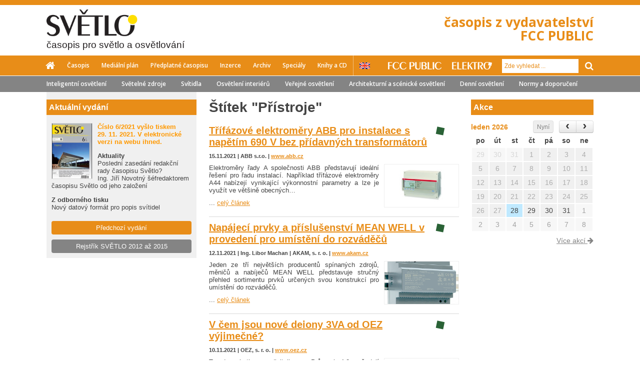

--- FILE ---
content_type: text/html; charset=utf-8
request_url: http://www.odbornecasopisy.cz/svetlo/stitek/elektricke-pristroje
body_size: 32177
content:
<!DOCTYPE html> <html> <head> <title>Časopis Světlo - Odborné časopisy</title> <meta charset="utf-8"> <meta name="description" content=""> <meta name="keywords" content="Fcc"> <meta name="viewport" content="initial-scale=1.0"> <meta name="author" content="Residit s.r.o."> <meta name="application-name" content="Odbornecasopisy.cz"> <link rel="canonical" href="http://www.odbornecasopisy.cz/stitek/elektricke-pristroje"> <link rel="next" href="http://www.odbornecasopisy.cz/svetlo/stitek/elektricke-pristroje?page=2"> <meta property="og:title" content="Časopis Světlo - Odborné časopisy"> <meta property="og:url" content="http://www.odbornecasopisy.cz/svetlo/stitek/elektricke-pristroje"> <meta property="og:description" content=""> <meta property="og:image" content="http://www.odbornecasopisy.cz/img/logo-light-share.jpg"> <meta property="og:site_name" content="Odbornecasopisy.cz"> <meta name="twitter:title" content="Časopis Světlo - Odborné časopisy"> <meta name="twitter:description" content=""> <meta name="twitter:image" content="http://www.odbornecasopisy.cz/img/logo-light-share.jpg"> <link rel="stylesheet" type="text/css" media="screen,projection,tv,print" href="/webloader/cssloader-d96c4031df76.css?1585918246"> <!--[if lt IE 9]> <link rel="stylesheet" media="screen,projection,tv" href="/css/ie8.css"> <![endif]--> <link href='http://fonts.googleapis.com/css?family=Open+Sans:300italic,400italic,600italic,700italic,800italic,300,400,600,700,800&amp;subset=latin,latin-ext' rel='stylesheet' type='text/css'> <link rel="shortcut icon" href="/img/favicon3.ico"> <script src="/js/jquery-1.11.1.min.js"></script> <script src="/js/swfobject.js"></script> <!--[if lt IE 9]> <script src="/js/ie8.js"></script> <script src="/js/jquery.placeholder.min.js"></script> <script>
        $(document).ready(function() {
          $('input, textarea').placeholder();
        });
      </script> <![endif]--> <script>
      var viewMagazineAjaxUrl = '/svetlo/stitek/elektricke-pristroje?do=viewMagazine';
      var clickPostPromoAjaxUrl = '/svetlo/stitek/elektricke-pristroje?do=clickPostPromo';
    </script> <script type="text/javascript">
      /* <![CDATA[ */
      var seznam_retargeting_id = 57584;
      /* ]]> */
    </script> <script type="text/javascript" src="//c.imedia.cz/js/retargeting.js"></script> </head> <body> <script> document.documentElement.className += ' js'</script> <div id="snippet--flashMsg"> <script>
        $(document).ready(function () {
          $(document).delegate('#closeFlashMessage', 'click', function () {
            $('div.flashMsg').remove();
          });

          window.setInterval(function () {
            $('div.flashMsg').fadeOut(1000, function () {
              $(this).remove();
            });
          }, 7000);
        });
      </script> </div> <div id="wrapper" class="light "> <header> <div class="colorStripe "> </div> <div class="headContent"> <a href="/svetlo/" class="mainLogo logoLight"> <img src="/img/logo-light-new2.png" alt="SVĚTLO"> <h2>časopis pro světlo a osvětlování</h2> </a> <p class="motto txtR yellow"> časopis z vydavatelství<br>FCC PUBLIC </p> </div> <div id="stickerMenu"> <div class="menu-responsive"> <button class="menu-handler"> <i class="fa fa-bars"></i> Menu </button> <button class="search-handler"> <i class="fa fa-search"></i> </button> <div class="clearfix"></div> <div class="search-container"> <form action="/svetlo/stitek/elektricke-pristroje" method="post" id="frm-searchForm"> <input type="text" name="term" id="frm-searchForm-term" class="formControl" placeholder="Zde vyhledat ..."> <button class="inputGroupAddon" type="submit" name="send"> <span class="fa fa-arrow-right"></span> </button> <input type="hidden" name="_do" value="searchForm-submit"><!--[if IE]><input type=IEbug disabled style="display:none"><![endif]--> </form> </div> <div class="menu-container"> <div class="others"> <a href="/" title="FCC public"> <img src="/img/fcc_white.png" alt="FCC Public"> </a> <a href="/elektro/" title="Elektro"> <img src="/img/elektro_white.png" alt="ELEKTRO"> </a> </div> <ul class="inline fl light font2 fw600"> <li class="home"><a href="/svetlo/"><span class="fa fa-home"></span></a></li> <li><a href="/svetlo/o-casopisu" >Časopis</a></li> <li><a href="/svetlo/medialni-plan" >Mediální plán</a></li> <li><a href="/svetlo/predplatne" >Předplatné časopisu</a></li> <li><a href="/svetlo/inzerce" >Inzerce</a></li> <li><a href="/svetlo/archiv" >Archiv</a></li> <li><a href="/specialy">Speciály</a></li> <li><a href="/svetlo/homepage/eshop" >Knihy a CD</a></li> </ul> </div> </div> <div class="menu row"> <div class="inside"> <nav> <ul class="inline fl light font2 fw600"> <li class="home"><a href="/svetlo/"><span class="fa fa-home"></span></a></li> <li><a href="/svetlo/o-casopisu" >Časopis</a></li> <li><a href="/svetlo/medialni-plan" >Mediální plán</a></li> <li><a href="/svetlo/predplatne" >Předplatné časopisu</a></li> <li><a href="/svetlo/inzerce" >Inzerce</a></li> <li><a href="/svetlo/archiv" >Archiv</a></li> <li><a href="/specialy">Speciály</a></li> <li><a href="/svetlo/homepage/eshop" >Knihy a CD</a></li> </ul> <a href="/en/light" class="lang en" title="English version"></a> </nav> <div class="search fr"> <div class="others"> <a href="/" title="FCC public"> <img src="/img/fcc_white.png" alt="FCC Public"> </a> <a href="/elektro/" title="Elektro"> <img src="/img/elektro_white.png" alt="ELEKTRO"> </a> </div> <div class="inputGroup fr"> <form action="/svetlo/stitek/elektricke-pristroje" method="post" id="frm-searchForm"> <input type="text" name="term" id="frm-searchForm-term" class="formControl" placeholder="Zde vyhledat ..."> <button class="inputGroupAddon" type="submit" name="send"> <span class="fa fa-search"></span> </button> <input type="hidden" name="_do" value="searchForm-submit"><!--[if IE]><input type=IEbug disabled style="display:none"><![endif]--> </form> </div> </div> </div> </div> <div class="tagsBlock font2 fw600"> <div class="inside"> <ul class="inline"> <li><a href="http://www.odbornecasopisy.cz/svetlo/stitek/inteligentni-osvetleni">Inteligentní osvětlení</a></li> <li><a href="http://www.odbornecasopisy.cz/svetlo/stitek/svetelne-zdroje">Světelné zdroje</a></li> <li><a href="http://www.odbornecasopisy.cz/svetlo/stitek/svitidla-a-pristroje">Svítidla</a></li> <li><a href="http://www.odbornecasopisy.cz/svetlo/stitek/osvetleni-interieru">Osvětlení interiérů</a></li> <li><a href="http://www.odbornecasopisy.cz/svetlo/stitek/verejne-osvetleni">Veřejné osvětlení</a></li> <li><a href="http://www.odbornecasopisy.cz/svetlo/stitek/architekturni-osvetleni">Architekturní a scénické osvětlení</a></li> <li><a href="http://www.odbornecasopisy.cz/svetlo/stitek/denni-osvetleni">Denní osvětlení</a></li> <li><a href="http://www.odbornecasopisy.cz/svetlo/stitek/normy-mereni-vypocty">Normy a doporučení</a></li> <li><a href="http://www.odbornecasopisy.cz/svetlo/stitek/nazory-a-zkusenosti">Názory a zkušenosti</a></li> </ul> </div> </div> </div> </header> <div class="contentWrapper row earShow"> <section> <div id="stickerEar"> <div class="earBlock leftEar"> </div> <div class="earBlock rightEar"> </div> </div> </section> <div class="contentMain row"> <div class="leftBar"> <div class="leftBarContent"> <div class="newMagazine"> <div class="newMagazineItem fs13 row"> <p class="strong mt0 headerSide light pl5">Aktuální vydání</p> <div class="cover"> <a href="http://www.odbornecasopisy.cz/svetlo/casopis/cislo-6-rocnik-2021--1222"> <img src="/img/thumbs/619fed4f54716_34d06e06f5d448407676989fda8aefa4_80x110.jpg" alt="Aktuální vydání" class="fl"> </a> </div> <p><strong><span style="color: #ff9900; font-size: 13.0059995651245px; font-family: Tahoma, 'Lucida Grande CE', lucida, sans-serif; background-color: #f0f0f0;">Číslo 6/2021 vyšlo tiskem<br />29. 11. 2021. V<strong><strong> elektronické verzi na webu ihned.</strong></strong></span></strong><strong><br /></strong></p> <p><strong>Aktuality<br /></strong>Poslední zasedání redakční rady časopisu Světlo?<br />Ing. Jiří Novotný šéfredaktorem časopisu Světlo od jeho založení</p> <p><strong>Z odborného tisku</strong><br />Nový datový formát pro popis svítidel</p> <div class="btnOther center mb10 mt20"> <a href="/svetlo/homepage/archiv" class="btn btnWide btnYel2"> Předchozí vydání </a> </div> <div class="btnOther center mt10"> <a href="http://www.odbornecasopisy.cz/flipviewer/Rejstrik_S2012-2015_V4/index.html#p=1" class="btn btnWide btnGray" target="_blank"> Rejstřík SVĚTLO 2012 až 2015 </a> </div> </div> </div> </div> </div> <div class="content"> <div class="site thin"> <div class="homepage"> <h1 class="gray">Štítek "Přístroje"</h1> <section class="articleList"> <article class="articleItemList row showIco "> <h2> <a href="http://www.odbornecasopisy.cz/elektro/casopis/tema/trifazove-elektromery-abb-pro-instalace-s-napetim-690-v-bez-pridavnych-transformatoru--17980" class=" noUnderline" > <span class="textUnderline">Třífázové elektroměry ABB pro instalace s napětím 690 V bez přídavných transformátorů</span> </a> <span class="magIco ico01" title="Elektro"></span> </h2> <div class="about"> <p class="mt0 fs11 mb0"> <strong> <span class="block"> 15.11.2021 | ABB s.r.o. | <a href="http://www.abb.cz" target="_blank">www.abb.cz</a> </span> </strong> </p> </div> <div class="textBlock span50"> <div class="text fs13 mt10"> Elektroměry řady A společnosti ABB představují ideální řešení pro řadu instalací. Například třífázové elektroměry A44 nabízejí vynikající výkonnostní parametry a lze je využít ve většině obecných… </div> <p class="noSpace fs13"> ... <a href="http://www.odbornecasopisy.cz/elektro/casopis/tema/trifazove-elektromery-abb-pro-instalace-s-napetim-690-v-bez-pridavnych-transformatoru--17980" >celý článek</a> </p> </div> <div class="imgBlock fr spaceTop2"> <a href="http://www.odbornecasopisy.cz/elektro/casopis/tema/trifazove-elektromery-abb-pro-instalace-s-napetim-690-v-bez-pridavnych-transformatoru--17980" class="imgHover " > <img src="/img/post/618e2c173cfce.jpg" alt="Třífázové elektroměry ABB pro instalace s napětím 690 V bez přídavných transformátorů"> </a> </div> </article><article class="articleItemList row showIco "> <h2> <a href="http://www.odbornecasopisy.cz/elektro/casopis/tema/napajeci-prvky-a-prislusenstvi-mean-well-v-provedeni-pro-umisteni-do-rozvadecu--17979" class=" noUnderline" > <span class="textUnderline">Napájecí prvky a příslušenství MEAN WELL v provedení pro umístění do rozváděčů</span> </a> <span class="magIco ico01" title="Elektro"></span> </h2> <div class="about"> <p class="mt0 fs11 mb0"> <strong> <span class="block"> 12.11.2021 | Ing. Libor Machan | AKAM, s. r. o. | <a href="http://www.akam.cz" target="_blank">www.akam.cz</a> </span> </strong> </p> </div> <div class="textBlock span50"> <div class="text fs13 mt10"> Jeden ze tří největších producentů spínaných zdrojů, měničů a nabíječů MEAN WELL představuje stručný přehled sortimentu prvků určených svou konstrukcí pro umístění do rozváděčů. </div> <p class="noSpace fs13"> ... <a href="http://www.odbornecasopisy.cz/elektro/casopis/tema/napajeci-prvky-a-prislusenstvi-mean-well-v-provedeni-pro-umisteni-do-rozvadecu--17979" >celý článek</a> </p> </div> <div class="imgBlock fr spaceTop2"> <a href="http://www.odbornecasopisy.cz/elektro/casopis/tema/napajeci-prvky-a-prislusenstvi-mean-well-v-provedeni-pro-umisteni-do-rozvadecu--17979" class="imgHover " > <img src="/img/post/618d7ce4bc7bc.jpg" alt="Napájecí prvky a příslušenství MEAN WELL v provedení pro umístění do rozváděčů"> </a> </div> </article> <div class="bannerContent"> </div> <article class="articleItemList row showIco "> <h2> <a href="http://www.odbornecasopisy.cz/elektro/casopis/tema/v-cem-jsou-nove-deiony-3va-od-oez-vyjimecne--17977" class=" noUnderline" > <span class="textUnderline">V čem jsou nové deiony 3VA od OEZ výjimečné?</span> </a> <span class="magIco ico01" title="Elektro"></span> </h2> <div class="about"> <p class="mt0 fs11 mb0"> <strong> <span class="block"> 10.11.2021 | OEZ, s. r. o. | <a href="http://www.oez.cz" target="_blank">www.oez.cz</a> </span> </strong> </p> </div> <div class="textBlock span50"> <div class="text fs13 mt10"> Trendy robotizace, digitalizace, Průmysl 4.0 vyžadují spolehlivý provoz a přinášejí mnohem vyšší nároky nejen na elektrická zařízení, ale na celý systém elektrických rozvodů včetně jištění. Jak lépe… </div> <p class="noSpace fs13"> ... <a href="http://www.odbornecasopisy.cz/elektro/casopis/tema/v-cem-jsou-nove-deiony-3va-od-oez-vyjimecne--17977" >celý článek</a> </p> </div> <div class="imgBlock fr spaceTop2"> <a href="http://www.odbornecasopisy.cz/elektro/casopis/tema/v-cem-jsou-nove-deiony-3va-od-oez-vyjimecne--17977" class="imgHover " > <img src="/img/post/61890bacca2ce.jpg" alt="V čem jsou nové deiony 3VA od OEZ výjimečné?"> </a> </div> </article><article class="articleItemList row showIco "> <h2> <a href="http://www.odbornecasopisy.cz/elektro/casopis/tema/nova-generace-dehnventilu-c-m2--17975" class=" noUnderline" > <span class="textUnderline">Nová generace DEHNventilu© M2</span> </a> <span class="magIco ico01" title="Elektro"></span> </h2> <div class="about"> <p class="mt0 fs11 mb0"> <strong> <span class="block"> 07.11.2021 | DEHN, s. r. o. | <a href="http://www.dehn.cz" target="_blank">www.dehn.cz</a> </span> </strong> </p> </div> <div class="textBlock span50"> <div class="text fs13 mt10"> Za dobu 67 let byly u firmy DEHN vyvinuty a vyrobeny již čtyři generace svodičů bleskových proudů produktové řady DEHNventil (obr. 1): – Úplně první svodič přepětí na světě byl vyroben v roce 1954… </div> <p class="noSpace fs13"> ... <a href="http://www.odbornecasopisy.cz/elektro/casopis/tema/nova-generace-dehnventilu-c-m2--17975" >celý článek</a> </p> </div> <div class="imgBlock fr spaceTop2"> <a href="http://www.odbornecasopisy.cz/elektro/casopis/tema/nova-generace-dehnventilu-c-m2--17975" class="imgHover " > <img src="/img/post/61850c41e229e.jpg" alt="Nová generace DEHNventilu© M2"> </a> </div> </article><article class="articleItemList row showIco "> <h2> <a href="http://www.odbornecasopisy.cz/elektro/casopis/tema/rozvadece-hager-spolehlivi-strazci-elektricke-energie-ve-vasem-dome--17972" class=" noUnderline" > <span class="textUnderline">Rozváděče Hager: spolehliví strážci elektrické energie ve vašem domě</span> </a> <span class="magIco ico01" title="Elektro"></span> </h2> <div class="about"> <p class="mt0 fs11 mb0"> <strong> <span class="block"> 03.11.2021 | Štěpán Tyc | Hager Electro, s. r. o. | <a href="http://www.hager.cz" target="_blank">www.hager.cz</a> </span> </strong> </p> </div> <div class="textBlock span50"> <div class="text fs13 mt10"> Rozváděče můžeme s trochou fantazie označit za srdce každé elektrické instalace. Jsou to neúnavní pracanti, kteří dnes a denně řídí a hlídají veškeré toky elektrické energie, tak jako srdce řídí a… </div> <p class="noSpace fs13"> ... <a href="http://www.odbornecasopisy.cz/elektro/casopis/tema/rozvadece-hager-spolehlivi-strazci-elektricke-energie-ve-vasem-dome--17972" >celý článek</a> </p> </div> <div class="imgBlock fr spaceTop2"> <a href="http://www.odbornecasopisy.cz/elektro/casopis/tema/rozvadece-hager-spolehlivi-strazci-elektricke-energie-ve-vasem-dome--17972" class="imgHover " > <img src="/img/post/61826fa0ae6af.jpg" alt="Rozváděče Hager: spolehliví strážci elektrické energie ve vašem domě"> </a> </div> </article><article class="articleItemList row showIco "> <h2> <a href="http://www.odbornecasopisy.cz/elektro/casopis/tema/nova-generace-prepetovych-ochran-citel--17981" class=" noUnderline" > <span class="textUnderline">Nová generace přepěťových ochran CITEL</span> </a> <span class="magIco ico01" title="Elektro"></span> </h2> <div class="about"> <p class="mt0 fs11 mb0"> <strong> <span class="block"> 03.11.2021 | Elektrostav Koudela, a. s. | <a href="http://www.eks.cz" target="_blank">www.eks.cz</a> </span> </strong> </p> </div> <div class="textBlock span50"> <div class="text fs13 mt10"> Základem filozofie rodinné firmy CITEL je od jejího založení v roce 1937 až dodnes nabízet inovativní, kvalitní, spolehlivé a výkonné přepěťové ochrany, které co nejvíce odpovídají požadavkům… </div> <p class="noSpace fs13"> ... <a href="http://www.odbornecasopisy.cz/elektro/casopis/tema/nova-generace-prepetovych-ochran-citel--17981" >celý článek</a> </p> </div> <div class="imgBlock fr spaceTop2"> <a href="http://www.odbornecasopisy.cz/elektro/casopis/tema/nova-generace-prepetovych-ochran-citel--17981" class="imgHover " > <img src="/img/post/618e32c6712c4.jpg" alt="Nová generace přepěťových ochran CITEL"> </a> </div> </article><article class="articleItemList row showIco "> <h2> <a href="http://www.odbornecasopisy.cz/elektro/casopis/tema/prepetove-ochrany-citel-pro-ochranu-fve-pred-ucinky-prepeti--17963" class=" noUnderline" > <span class="textUnderline">Přepěťové ochrany CITEL pro ochranu FVE před účinky přepětí</span> </a> <span class="magIco ico01" title="Elektro"></span> </h2> <div class="about"> <p class="mt0 fs11 mb0"> <strong> <span class="block"> 12.10.2021 | Elektrostav Koudela, a. s. | <a href="http://www.eks.cz" target="_blank">www.eks.cz</a> </span> </strong> </p> </div> <div class="textBlock span50"> <div class="text fs13 mt10"> Trvalý nárůst důležitosti FVE a ostatních alternativních zdrojů energie je trendem současné doby a lze předpokládat, že podíl těchto zdrojů na výrobě elektrické energie bude dále neustále narůstat. </div> <p class="noSpace fs13"> ... <a href="http://www.odbornecasopisy.cz/elektro/casopis/tema/prepetove-ochrany-citel-pro-ochranu-fve-pred-ucinky-prepeti--17963" >celý článek</a> </p> </div> <div class="imgBlock fr spaceTop2"> <a href="http://www.odbornecasopisy.cz/elektro/casopis/tema/prepetove-ochrany-citel-pro-ochranu-fve-pred-ucinky-prepeti--17963" class="imgHover " > <img src="/img/post/61648a5074edf.jpg" alt="Přepěťové ochrany CITEL pro ochranu FVE před účinky přepětí"> </a> </div> </article><article class="articleItemList row showIco "> <h2> <a href="http://www.odbornecasopisy.cz/elektro/casopis/tema/3va-nove-deiony-od-oez--17953" class=" noUnderline" > <span class="textUnderline">3VA – nové deiony od OEZ</span> </a> <span class="magIco ico01" title="Elektro"></span> </h2> <div class="about"> <p class="mt0 fs11 mb0"> <strong> <span class="block"> 08.10.2021 | Ing. Tomáš Vencl | OEZ, s. r. o. | <a href="http://www.oez.cz" target="_blank">www.oez.cz</a> </span> </strong> </p> </div> <div class="textBlock span50"> <div class="text fs13 mt10"> Firma OEZ, lídr trhu v kompaktních jističích do 1 600 A, slangově deionech, od roku 2020 postupně mění sortiment. Známé jističe Modeion nahrazuje modernějšími 3VA výhodnějšími nejen pro běžné… </div> <p class="noSpace fs13"> ... <a href="http://www.odbornecasopisy.cz/elektro/casopis/tema/3va-nove-deiony-od-oez--17953" >celý článek</a> </p> </div> <div class="imgBlock fr spaceTop2"> <a href="http://www.odbornecasopisy.cz/elektro/casopis/tema/3va-nove-deiony-od-oez--17953" class="imgHover " > <img src="/img/post/615b311fe17b8.jpg" alt="3VA – nové deiony od OEZ"> </a> </div> </article><article class="articleItemList row showIco "> <h2> <a href="http://www.odbornecasopisy.cz/elektro/casopis/tema/novy-dehnventil-m2--17950" class=" noUnderline" > <span class="textUnderline">Nový DEHNventil M2</span> </a> <span class="magIco ico01" title="Elektro"></span> </h2> <div class="about"> <p class="mt0 fs11 mb0"> <strong> <span class="block"> 05.10.2021 | DEHN, s. r. o. | <a href="http://www.dehn.cz" target="_blank">www.dehn.cz</a> </span> </strong> </p> </div> <div class="textBlock span50"> <div class="text fs13 mt10"> DEHNventil, značka výkonných svodičů bleskových proudů od roku 1983, nyní přichází s osvědčenými výkonovými parametry v novém úzkém designu. Kombinovaný svodič typu 1 + 2 + 3 podle ČSN EN 61643-11 ed… </div> <p class="noSpace fs13"> ... <a href="http://www.odbornecasopisy.cz/elektro/casopis/tema/novy-dehnventil-m2--17950" >celý článek</a> </p> </div> <div class="imgBlock fr spaceTop2"> <a href="http://www.odbornecasopisy.cz/elektro/casopis/tema/novy-dehnventil-m2--17950" class="imgHover " > <img src="/img/post/615aaa7ae424e.jpg" alt="Nový DEHNventil M2"> </a> </div> </article><article class="articleItemList row showIco "> <h2> <a href="http://www.odbornecasopisy.cz/svetlo/casopis/tema/nove-kompaktni-elektromery-mid-s-velkym-displejem--17946" class=" noUnderline" > <span class="textUnderline">Nové kompaktní elektroměry MID s velkým displejem</span> </a> <span class="magIco ico02" title="Světlo"></span> </h2> <div class="about"> <p class="mt0 fs11 mb0"> <strong> <span class="block"> 30.09.2021 | WAGO-Elektro, spol. s r. o. | <a href="http://www.wago.cz" target="_blank">www.wago.cz</a> </span> </strong> </p> </div> <div class="textBlock span50"> <div class="text fs13 mt10"> Při snaze o snížení nákladů a optimalizaci spotřeby je nezbytností rozsáhlé měření energie. Pro zjednodušení tohoto úkolu teď nabídka společnosti WAGO obsahuje nové elektroměry s certifikací MID,… </div> <p class="noSpace fs13"> ... <a href="http://www.odbornecasopisy.cz/svetlo/casopis/tema/nove-kompaktni-elektromery-mid-s-velkym-displejem--17946" >celý článek</a> </p> </div> <div class="imgBlock fr spaceTop2"> <a href="http://www.odbornecasopisy.cz/svetlo/casopis/tema/nove-kompaktni-elektromery-mid-s-velkym-displejem--17946" class="imgHover " > <img src="/img/post/614c41550aa04.jpg" alt="Nové kompaktní elektroměry MID s velkým displejem"> </a> </div> </article> </section> <div class="paginator"> <span class="button prev">&lt;</span> <span class="current">1</span> <a href="/svetlo/stitek/elektricke-pristroje?page=2">2</a> <a href="/svetlo/stitek/elektricke-pristroje?page=3">3</a> <a href="/svetlo/stitek/elektricke-pristroje?page=4">4</a> <a href="/svetlo/stitek/elektricke-pristroje?page=5">5</a> <span class="skip">...</span> <a href="/svetlo/stitek/elektricke-pristroje?page=9">9</a> <span class="skip">...</span> <a href="/svetlo/stitek/elektricke-pristroje?page=12">12</a> <span class="skip">...</span> <a href="/svetlo/stitek/elektricke-pristroje?page=16">16</a> <a href="/svetlo/stitek/elektricke-pristroje?page=2" title="další" class="next">&gt;</a> </div> </div> </div> <aside> <div class="rightBar"> <div class="rightBarContent"> <div class="eventsRightBlock"> <p class="strong mt0 headerSide light pl5">Akce</p> <div id="miniCalendar" class="mb10 row"> <p class="fr mt5 mb5"><a href="/svetlo/udalosti" class="grayHover">Více akcí <span class="fa fa-arrow-right noTrans"></span></a></p> </div> </div> </div> <script src="//cdnjs.cloudflare.com/ajax/libs/moment.js/2.8.3/moment.min.js"></script> <script>
  $(document).ready(function() {
    $('#miniCalendar').fullCalendar({
      lang: 'cs',
      events: [{"id":1165,"title":"FOR ARCH 2022","start":"2022-09-20","className":"gray-event date-2022-09-20","url":"http:\/\/www.odbornecasopisy.cz\/event-date?date=2022-09-20"},{"id":855,"title":"Technika osv\u011btlov\u00e1n\u00ed XXIX Dny Josefa Lindy","start":"2022-05-30","className":"gray-event date-2022-05-30","url":"http:\/\/www.odbornecasopisy.cz\/event-date?date=2022-05-30"},{"id":908,"title":"AMPER 2022","start":"2022-05-17","className":"gray-event date-2022-05-17","url":"http:\/\/www.odbornecasopisy.cz\/event-date?date=2022-05-17"},{"id":691,"title":"AMPER 2022","start":"2022-05-17","className":"gray-event date-2022-05-17","url":"http:\/\/www.odbornecasopisy.cz\/event-date?date=2022-05-17"},{"id":1164,"title":"Prolight + Sound 2022","start":"2022-04-26","className":"gray-event date-2022-04-26","url":"http:\/\/www.odbornecasopisy.cz\/event-date?date=2022-04-26"},{"id":1159,"title":"Konference Projektov\u00e1n\u00ed a provoz povrchov\u00fdch \u00faprav","start":"2022-03-16","className":"gray-event date-2022-03-16","url":"http:\/\/www.odbornecasopisy.cz\/event-date?date=2022-03-16"},{"id":998,"title":"Light + Building 2022","start":"2022-03-13","className":"gray-event date-2022-03-13","url":"http:\/\/www.odbornecasopisy.cz\/event-date?date=2022-03-13"},{"id":561,"title":"Light + Building 2022","start":"2022-03-13","className":"gray-event date-2022-03-13","url":"http:\/\/www.odbornecasopisy.cz\/event-date?date=2022-03-13"},{"id":1179,"title":"Den otev\u0159en\u00fdch dve\u0159\u00ed \u010cVUT - FEL","start":"2022-01-13","className":"gray-event date-2022-01-13","url":"http:\/\/www.odbornecasopisy.cz\/event-date?date=2022-01-13"},{"id":1136,"title":"Webin\u00e1\u0159e Hager Akademie","start":"2021-12-14","className":"gray-event date-2021-12-14","url":"http:\/\/www.odbornecasopisy.cz\/event-date?date=2021-12-14"},{"id":1156,"title":"Z TEORIE DO PRAXE: Jak se dimenzuj\u00ed kabely v\u011bt\u0161\u00edch pr\u016f\u0159ez\u016f","start":"2021-12-10","className":"gray-event date-2021-12-10","url":"http:\/\/www.odbornecasopisy.cz\/event-date?date=2021-12-10"},{"id":1102,"title":"Vyhl\u00e1\u0161ka 50\/78 Sb. - \u00a7 4","start":"2021-12-10","className":"gray-event date-2021-12-10","url":"http:\/\/www.odbornecasopisy.cz\/event-date?date=2021-12-10"},{"id":1119,"title":"Eaton On-line Tour 2021","start":"2021-12-09","className":"gray-event date-2021-12-09","url":"http:\/\/www.odbornecasopisy.cz\/event-date?date=2021-12-09"},{"id":1176,"title":"DEHN AKAD\u00c9MIA ILPC","start":"2021-12-07","className":"gray-event date-2021-12-07","url":"http:\/\/www.odbornecasopisy.cz\/event-date?date=2021-12-07"},{"id":1157,"title":"Z TEORIE DO PRAXE: Z\u00e1klady navrhov\u00e1n\u00ed a \u0159e\u0161en\u00ed rozv\u00e1d\u011b\u010d\u016f","start":"2021-12-03","className":"gray-event date-2021-12-03","url":"http:\/\/www.odbornecasopisy.cz\/event-date?date=2021-12-03"},{"id":1128,"title":"M\u011b\u0159en\u00ed prov\u00e1d\u011bn\u00e1 p\u0159i reviz\u00edch elektrick\u00fdch instalac\u00ed","start":"2021-12-03","className":"gray-event date-2021-12-03","url":"http:\/\/www.odbornecasopisy.cz\/event-date?date=2021-12-03"},{"id":1178,"title":"Den otev\u0159en\u00fdch dve\u0159\u00ed \u010cVUT - FEL","start":"2021-12-03","className":"gray-event date-2021-12-03","url":"http:\/\/www.odbornecasopisy.cz\/event-date?date=2021-12-03"},{"id":1163,"title":"Virtu\u00e1ln\u00ed veletrh EATON","start":"2021-12-03","className":"gray-event date-2021-12-03","url":"http:\/\/www.odbornecasopisy.cz\/event-date?date=2021-12-03"},{"id":1118,"title":"Eaton On-line Tour 2021","start":"2021-12-02","className":"gray-event date-2021-12-02","url":"http:\/\/www.odbornecasopisy.cz\/event-date?date=2021-12-02"},{"id":1135,"title":"Webin\u00e1\u0159e Hager Akademie","start":"2021-11-30","className":"gray-event date-2021-11-30","url":"http:\/\/www.odbornecasopisy.cz\/event-date?date=2021-11-30"},{"id":1174,"title":"Probl\u00e9my pri projektovan\u00ed metalick\u00fdch a optick\u00fdch d\u00e1tov\u00fdch k\u00e1blov\u00fdch rozvodov","start":"2021-11-30","className":"gray-event date-2021-11-30","url":"http:\/\/www.odbornecasopisy.cz\/event-date?date=2021-11-30"},{"id":1175,"title":"Klimatiz\u00e1cia elektrorozv\u00e1dza\u010dov","start":"2021-11-30","className":"gray-event date-2021-11-30","url":"http:\/\/www.odbornecasopisy.cz\/event-date?date=2021-11-30"},{"id":1095,"title":"Kurzy revizn\u00edch technik\u016f elektrick\u00fdch za\u0159\u00edzen\u00ed kategorie E4A","start":"2021-11-29","className":"gray-event date-2021-11-29","url":"http:\/\/www.odbornecasopisy.cz\/event-date?date=2021-11-29"},{"id":1098,"title":"Kurzy revizn\u00edch technik\u016f elektrick\u00fdch za\u0159\u00edzen\u00ed kategorie E2A","start":"2021-11-29","className":"gray-event date-2021-11-29","url":"http:\/\/www.odbornecasopisy.cz\/event-date?date=2021-11-29"},{"id":1117,"title":"Eaton On-line Tour 2021","start":"2021-11-25","className":"gray-event date-2021-11-25","url":"http:\/\/www.odbornecasopisy.cz\/event-date?date=2021-11-25"},{"id":1149,"title":"Jak z\u00edskat autorizaci \u010cKAIT v oboru elektro","start":"2021-11-25","className":"gray-event date-2021-11-25","url":"http:\/\/www.odbornecasopisy.cz\/event-date?date=2021-11-25"},{"id":1173,"title":"Odpor\u00fa\u010dan\u00e9 projek\u010dn\u00e9 postupy a nedostatky v projektoch ochrany pred bleskom","start":"2021-11-25","className":"gray-event date-2021-11-25","url":"http:\/\/www.odbornecasopisy.cz\/event-date?date=2021-11-25"},{"id":1172,"title":"Ochrana pred bleskom - anal\u00fdza rizika","start":"2021-11-25","className":"gray-event date-2021-11-25","url":"http:\/\/www.odbornecasopisy.cz\/event-date?date=2021-11-25"},{"id":1148,"title":"Inteligentn\u00ed instalace KNX pro reziden\u010dn\u00ed stavby","start":"2021-11-24","className":"gray-event date-2021-11-24","url":"http:\/\/www.odbornecasopisy.cz\/event-date?date=2021-11-24"},{"id":1000,"title":"SPS 2021","start":"2021-11-23","className":"gray-event date-2021-11-23","url":"http:\/\/www.odbornecasopisy.cz\/event-date?date=2021-11-23"},{"id":1171,"title":"Ako si poradi\u0165 aj v t\u00fdch najz\u00e1ludnej\u0161\u00edch zapojeniach izolovan\u00fdch s\u00fastav","start":"2021-11-23","className":"gray-event date-2021-11-23","url":"http:\/\/www.odbornecasopisy.cz\/event-date?date=2021-11-23"},{"id":1170,"title":"N\u00fadzov\u00e9 zastavenie a n\u00fadzov\u00e9 vypnutie elektrick\u00e9ho zariadenia","start":"2021-11-23","className":"gray-event date-2021-11-23","url":"http:\/\/www.odbornecasopisy.cz\/event-date?date=2021-11-23"},{"id":1162,"title":"Virtu\u00e1ln\u00ed veletrh EATON","start":"2021-11-23","className":"gray-event date-2021-11-23","url":"http:\/\/www.odbornecasopisy.cz\/event-date?date=2021-11-23"},{"id":1154,"title":"\u0160kolen\u00ed v\u00fdpo\u010dtov\u00e9ho programu Sichr","start":"2021-11-19","className":"gray-event date-2021-11-19","url":"http:\/\/www.odbornecasopisy.cz\/event-date?date=2021-11-19"},{"id":1168,"title":"HBES a BACS \u2013 s\u00fa po\u017eiadavky t\u00fdchto noriem nere\u00e1lne?","start":"2021-11-18","className":"gray-event date-2021-11-18","url":"http:\/\/www.odbornecasopisy.cz\/event-date?date=2021-11-18"},{"id":1169,"title":"N\u00e1vrh vn\u00fatornej ochrany pred bleskom (SPD) za\u010d\u00edna mana\u017e\u00e9rstvom riz\u00edk","start":"2021-11-18","className":"gray-event date-2021-11-18","url":"http:\/\/www.odbornecasopisy.cz\/event-date?date=2021-11-18"},{"id":1134,"title":"Webin\u00e1\u0159e Hager Akademie","start":"2021-11-16","className":"gray-event date-2021-11-16","url":"http:\/\/www.odbornecasopisy.cz\/event-date?date=2021-11-16"},{"id":1166,"title":"\u017diadne obavy z projektovania KNX syst\u00e9mov\u00fdch in\u0161tal\u00e1ci\u00ed","start":"2021-11-16","className":"gray-event date-2021-11-16","url":"http:\/\/www.odbornecasopisy.cz\/event-date?date=2021-11-16"},{"id":1167,"title":"Vplyv elektromobility na bezpe\u010dnos\u0165 stavieb a \u010fal\u0161ie oblasti spolo\u010dnosti","start":"2021-11-16","className":"gray-event date-2021-11-16","url":"http:\/\/www.odbornecasopisy.cz\/event-date?date=2021-11-16"},{"id":1138,"title":"ENERGO SUMMIT","start":"2021-11-12","className":"gray-event date-2021-11-12","url":"http:\/\/www.odbornecasopisy.cz\/event-date?date=2021-11-12"},{"id":1101,"title":"Vyhl\u00e1\u0161ka 50\/78 Sb. - \u00a7 4","start":"2021-11-12","className":"gray-event date-2021-11-12","url":"http:\/\/www.odbornecasopisy.cz\/event-date?date=2021-11-12"},{"id":948,"title":"e-SALON","start":"2021-11-11","className":"gray-event date-2021-11-11","url":"http:\/\/www.odbornecasopisy.cz\/event-date?date=2021-11-11"},{"id":1150,"title":"Projektov\u00e1n\u00ed, instalace a monitoring dob\u00edjec\u00edch stanic pro elektromobily","start":"2021-11-11","className":"gray-event date-2021-11-11","url":"http:\/\/www.odbornecasopisy.cz\/event-date?date=2021-11-11"},{"id":1147,"title":"Pr\u016fmyslov\u00e1 za\u0159\u00edzen\u00ed a instalace, jejich ochrana p\u0159ed bleskem a p\u0159ep\u011bt\u00edm","start":"2021-11-11","className":"gray-event date-2021-11-11","url":"http:\/\/www.odbornecasopisy.cz\/event-date?date=2021-11-11"},{"id":1158,"title":"Smart Energy Forum 2021","start":"2021-11-11","className":"gray-event date-2021-11-11","url":"http:\/\/www.odbornecasopisy.cz\/event-date?date=2021-11-11"},{"id":1151,"title":"Ov\u011b\u0159ov\u00e1n\u00ed a kontroly elektrick\u00fdch za\u0159\u00edzen\u00ed pracovn\u00edch stroj\u016f","start":"2021-11-10","className":"gray-event date-2021-11-10","url":"http:\/\/www.odbornecasopisy.cz\/event-date?date=2021-11-10"},{"id":1160,"title":"Annual ElA blockchain meeting","start":"2021-11-09","className":"gray-event date-2021-11-09","url":"http:\/\/www.odbornecasopisy.cz\/event-date?date=2021-11-09"},{"id":1161,"title":"Digit\u00e1ln\u00ed transformace","start":"2021-11-09","className":"gray-event date-2021-11-09","url":"http:\/\/www.odbornecasopisy.cz\/event-date?date=2021-11-09"},{"id":863,"title":"International Engineering Fair - MSV Brno 2021","start":"2021-11-08","className":"gray-event date-2021-11-08","url":"http:\/\/www.odbornecasopisy.cz\/event-date?date=2021-11-08"},{"id":862,"title":"MSV Brno 2021","start":"2021-11-08","className":"gray-event date-2021-11-08","url":"http:\/\/www.odbornecasopisy.cz\/event-date?date=2021-11-08"},{"id":89,"title":"Perspektivy e-mobility XII","start":"2021-11-08","className":"red-event date-2021-11-08","url":"http:\/\/www.odbornecasopisy.cz\/event-date?date=2021-11-08"},{"id":826,"title":"Kurzy revizn\u00edch technik\u016f elektrick\u00fdch za\u0159\u00edzen\u00ed v prost\u0159ed\u00ed s nebezpe\u010d\u00edm v\u00fdbuchu","start":"2021-11-05","className":"gray-event date-2021-11-05","url":"http:\/\/www.odbornecasopisy.cz\/event-date?date=2021-11-05"},{"id":1155,"title":"Vn\u011bj\u0161\u00ed a vnit\u0159n\u00ed ochrana p\u0159ed bleskem","start":"2021-11-05","className":"gray-event date-2021-11-05","url":"http:\/\/www.odbornecasopisy.cz\/event-date?date=2021-11-05"},{"id":1116,"title":"Eaton On-line Tour 2021","start":"2021-11-04","className":"gray-event date-2021-11-04","url":"http:\/\/www.odbornecasopisy.cz\/event-date?date=2021-11-04"},{"id":816,"title":"Kurzy revizn\u00edch technik\u016f elektrick\u00fdch za\u0159\u00edzen\u00ed nad 1000V (VN)","start":"2021-11-04","className":"gray-event date-2021-11-04","url":"http:\/\/www.odbornecasopisy.cz\/event-date?date=2021-11-04"},{"id":1152,"title":"Prov\u00e1d\u011bn\u00ed reviz\u00ed a kontrol elektrick\u00fdch spot\u0159ebi\u010d\u016f","start":"2021-11-04","className":"gray-event date-2021-11-04","url":"http:\/\/www.odbornecasopisy.cz\/event-date?date=2021-11-04"},{"id":1144,"title":"Konference INTERI\u00c9RY","start":"2021-11-04","className":"gray-event date-2021-11-04","url":"http:\/\/www.odbornecasopisy.cz\/event-date?date=2021-11-04"},{"id":1120,"title":"Konference Firemn\u00ed informa\u010dn\u00ed syst\u00e9my 2021","start":"2021-11-04","className":"gray-event date-2021-11-04","url":"http:\/\/www.odbornecasopisy.cz\/event-date?date=2021-11-04"},{"id":1142,"title":"Digit\u00e1ln\u00ed \u0159e\u0161en\u00ed pro bezpe\u010dn\u00e9, energeticky \u00fasporn\u00e9 budovy a provozy","start":"2021-11-03","className":"gray-event date-2021-11-03","url":"http:\/\/www.odbornecasopisy.cz\/event-date?date=2021-11-03"},{"id":1114,"title":"Eaton On-line Tour 2021","start":"2021-11-02","className":"gray-event date-2021-11-02","url":"http:\/\/www.odbornecasopisy.cz\/event-date?date=2021-11-02"},{"id":1141,"title":"Software na n\u00e1vrh elektrick\u00fdch s\u00edt\u00ed - EcoStruxure Power Design","start":"2021-11-02","className":"gray-event date-2021-11-02","url":"http:\/\/www.odbornecasopisy.cz\/event-date?date=2021-11-02"},{"id":1133,"title":"Webin\u00e1\u0159e Hager Akademie","start":"2021-11-02","className":"gray-event date-2021-11-02","url":"http:\/\/www.odbornecasopisy.cz\/event-date?date=2021-11-02"},{"id":1115,"title":"Eaton On-line Tour 2021","start":"2021-10-26","className":"gray-event date-2021-10-26","url":"http:\/\/www.odbornecasopisy.cz\/event-date?date=2021-10-26"},{"id":1127,"title":"M\u011b\u0159en\u00ed prov\u00e1d\u011bn\u00e1 p\u0159i reviz\u00edch elektrick\u00fdch instalac\u00ed","start":"2021-10-26","className":"gray-event date-2021-10-26","url":"http:\/\/www.odbornecasopisy.cz\/event-date?date=2021-10-26"},{"id":1145,"title":"Roadshow 2021 Efektivn\u00ed v\u00fdroba rozv\u00e1d\u011b\u010d\u016f","start":"2021-10-26","className":"gray-event date-2021-10-26","url":"http:\/\/www.odbornecasopisy.cz\/event-date?date=2021-10-26"},{"id":1053,"title":"Konferencia SVETLO 2021","start":"2021-10-20","className":"gray-event date-2021-10-20","url":"http:\/\/www.odbornecasopisy.cz\/event-date?date=2021-10-20"},{"id":1131,"title":"PROJEKTANTI 2021 N\u00edzk\u00e9 Tatry","start":"2021-10-19","className":"gray-event date-2021-10-19","url":"http:\/\/www.odbornecasopisy.cz\/event-date?date=2021-10-19"},{"id":1092,"title":"\u0160kolen\u00ed pro revizn\u00ed techniky","start":"2021-10-19","className":"gray-event date-2021-10-19","url":"http:\/\/www.odbornecasopisy.cz\/event-date?date=2021-10-19"},{"id":1132,"title":"Webin\u00e1\u0159e Hager Akademie","start":"2021-10-19","className":"gray-event date-2021-10-19","url":"http:\/\/www.odbornecasopisy.cz\/event-date?date=2021-10-19"},{"id":1139,"title":"Roadshow 2021 Efektivn\u00ed v\u00fdroba rozv\u00e1d\u011b\u010d\u016f","start":"2021-10-19","className":"gray-event date-2021-10-19","url":"http:\/\/www.odbornecasopisy.cz\/event-date?date=2021-10-19"},{"id":1137,"title":"SIGNAL festival 2021","start":"2021-10-14","className":"gray-event date-2021-10-14","url":"http:\/\/www.odbornecasopisy.cz\/event-date?date=2021-10-14"},{"id":1130,"title":"Vysok\u00e9 nap\u011bt\u00ed 2021","start":"2021-10-13","className":"gray-event date-2021-10-13","url":"http:\/\/www.odbornecasopisy.cz\/event-date?date=2021-10-13"},{"id":1113,"title":"Eaton On-line Tour 2021","start":"2021-10-12","className":"gray-event date-2021-10-12","url":"http:\/\/www.odbornecasopisy.cz\/event-date?date=2021-10-12"},{"id":1126,"title":"Nejnov\u011bj\u0161\u00ed informace v ochran\u011b p\u0159ed bleskem a p\u0159ep\u011bt\u00edm","start":"2021-10-12","className":"gray-event date-2021-10-12","url":"http:\/\/www.odbornecasopisy.cz\/event-date?date=2021-10-12"},{"id":1143,"title":"Nov\u00e1 TNI 33 2000-4-41 a TNI 33 2000-6","start":"2021-10-12","className":"gray-event date-2021-10-12","url":"http:\/\/www.odbornecasopisy.cz\/event-date?date=2021-10-12"},{"id":1103,"title":"DEHN AKAD\u00c9MIA ILPC","start":"2021-10-12","className":"gray-event date-2021-10-12","url":"http:\/\/www.odbornecasopisy.cz\/event-date?date=2021-10-12"},{"id":1100,"title":"Vyhl\u00e1\u0161ka 50\/78 Sb. - \u00a7 4","start":"2021-10-11","className":"gray-event date-2021-10-11","url":"http:\/\/www.odbornecasopisy.cz\/event-date?date=2021-10-11"},{"id":1123,"title":"Jak vytvo\u0159it protokol o ur\u010den\u00ed vn\u011bj\u0161\u00edch vliv\u016f?","start":"2021-10-07","className":"gray-event date-2021-10-07","url":"http:\/\/www.odbornecasopisy.cz\/event-date?date=2021-10-07"},{"id":1121,"title":"39. Celost\u00e1tn\u00ed setk\u00e1n\u00ed elektrotechnik\u016f","start":"2021-10-06","className":"gray-event date-2021-10-06","url":"http:\/\/www.odbornecasopisy.cz\/event-date?date=2021-10-06"},{"id":1089,"title":"Obsah projektov\u00e9 dokumentace","start":"2021-10-06","className":"gray-event date-2021-10-06","url":"http:\/\/www.odbornecasopisy.cz\/event-date?date=2021-10-06"},{"id":1112,"title":"Eaton On-line Tour 2021","start":"2021-10-05","className":"gray-event date-2021-10-05","url":"http:\/\/www.odbornecasopisy.cz\/event-date?date=2021-10-05"},{"id":1049,"title":"Webin\u00e1\u0159e Hager Akademie","start":"2021-10-05","className":"gray-event date-2021-10-05","url":"http:\/\/www.odbornecasopisy.cz\/event-date?date=2021-10-05"},{"id":1043,"title":"Kurz osv\u011btlovac\u00ed techniky XXXVI","start":"2021-10-04","className":"gray-event date-2021-10-04","url":"http:\/\/www.odbornecasopisy.cz\/event-date?date=2021-10-04"},{"id":1122,"title":"Jak na bilance rodinn\u00fdch a bytov\u00fdch dom\u016f","start":"2021-10-01","className":"gray-event date-2021-10-01","url":"http:\/\/www.odbornecasopisy.cz\/event-date?date=2021-10-01"},{"id":1108,"title":"N\u00e1vod k obsluze: Stejn\u011b ho nikdo ne\u010dte?","start":"2021-09-29","className":"gray-event date-2021-09-29","url":"http:\/\/www.odbornecasopisy.cz\/event-date?date=2021-09-29"},{"id":1129,"title":"\u0158e\u0161en\u00ed a konfigurace trafostanic, VN rozvad\u011b\u010d\u016f a kabelov\u00fdch prostup\u016f","start":"2021-09-29","className":"gray-event date-2021-09-29","url":"http:\/\/www.odbornecasopisy.cz\/event-date?date=2021-09-29"},{"id":1086,"title":"Noc v\u011bdc\u016f 2021","start":"2021-09-24","className":"gray-event date-2021-09-24","url":"http:\/\/www.odbornecasopisy.cz\/event-date?date=2021-09-24"},{"id":1125,"title":"M\u011b\u0159en\u00ed prov\u00e1d\u011bn\u00e1 p\u0159i reviz\u00edch elektrick\u00fdch instalac\u00ed","start":"2021-09-24","className":"gray-event date-2021-09-24","url":"http:\/\/www.odbornecasopisy.cz\/event-date?date=2021-09-24"},{"id":1124,"title":"Nejnov\u011bj\u0161\u00ed informace v ochran\u011b p\u0159ed bleskem a p\u0159ep\u011bt\u00edm","start":"2021-09-23","className":"gray-event date-2021-09-23","url":"http:\/\/www.odbornecasopisy.cz\/event-date?date=2021-09-23"},{"id":1106,"title":"On-line semin\u00e1\u0159 VDE","start":"2021-09-22","className":"gray-event date-2021-09-22","url":"http:\/\/www.odbornecasopisy.cz\/event-date?date=2021-09-22"},{"id":1111,"title":"Eaton On-line Tour 2021","start":"2021-09-21","className":"gray-event date-2021-09-21","url":"http:\/\/www.odbornecasopisy.cz\/event-date?date=2021-09-21"},{"id":991,"title":"FOR INTERIOR","start":"2021-09-21","className":"gray-event date-2021-09-21","url":"http:\/\/www.odbornecasopisy.cz\/event-date?date=2021-09-21"},{"id":1066,"title":"FOR ARCH 2021","start":"2021-09-21","className":"gray-event date-2021-09-21","url":"http:\/\/www.odbornecasopisy.cz\/event-date?date=2021-09-21"},{"id":871,"title":"Sout\u011b\u017e Interi\u00e9r roku","start":"2021-09-21","className":"gray-event date-2021-09-21","url":"http:\/\/www.odbornecasopisy.cz\/event-date?date=2021-09-21"},{"id":1093,"title":"Kurzy revizn\u00edch technik\u016f elektrick\u00fdch za\u0159\u00edzen\u00ed kategorie E4A","start":"2021-09-20","className":"gray-event date-2021-09-20","url":"http:\/\/www.odbornecasopisy.cz\/event-date?date=2021-09-20"},{"id":1009,"title":"Kurzy revizn\u00edch technik\u016f elektrick\u00fdch za\u0159\u00edzen\u00ed kategorie E2A","start":"2021-09-20","className":"gray-event date-2021-09-20","url":"http:\/\/www.odbornecasopisy.cz\/event-date?date=2021-09-20"},{"id":1110,"title":"Sol\u00e1rn\u00ed elektr\u00e1rna - Den otev\u0159en\u00fdch dve\u0159\u00ed","start":"2021-09-18","className":"gray-event date-2021-09-18","url":"http:\/\/www.odbornecasopisy.cz\/event-date?date=2021-09-18"},{"id":1091,"title":"\u0160kolen\u00ed pro revizn\u00ed techniky","start":"2021-09-16","className":"gray-event date-2021-09-16","url":"http:\/\/www.odbornecasopisy.cz\/event-date?date=2021-09-16"},{"id":1109,"title":"Konference Cloud computing v praxi","start":"2021-09-16","className":"gray-event date-2021-09-16","url":"http:\/\/www.odbornecasopisy.cz\/event-date?date=2021-09-16"},{"id":1105,"title":"Zaji\u0161t\u011bn\u00ed kvality elektronick\u00fdch v\u00fdrobk\u016f","start":"2021-09-15","className":"gray-event date-2021-09-15","url":"http:\/\/www.odbornecasopisy.cz\/event-date?date=2021-09-15"},{"id":1104,"title":"Revize spot\u0159ebi\u010d\u016f po zah\u00e1jen\u00ed platnosti nov\u00e9ho z\u00e1kona o VTZ","start":"2021-09-15","className":"gray-event date-2021-09-15","url":"http:\/\/www.odbornecasopisy.cz\/event-date?date=2021-09-15"},{"id":1026,"title":"Eaton On-line Tour 2021","start":"2021-09-14","className":"gray-event date-2021-09-14","url":"http:\/\/www.odbornecasopisy.cz\/event-date?date=2021-09-14"},{"id":988,"title":"Dny tepl\u00e1renstv\u00ed a energetiky","start":"2021-09-14","className":"gray-event date-2021-09-14","url":"http:\/\/www.odbornecasopisy.cz\/event-date?date=2021-09-14"},{"id":1099,"title":"Vyhl\u00e1\u0161ka 50\/78 Sb. - \u00a7 4","start":"2021-09-10","className":"gray-event date-2021-09-10","url":"http:\/\/www.odbornecasopisy.cz\/event-date?date=2021-09-10"},{"id":773,"title":"Semin\u00e1r pre rev\u00edznych technikov","start":"2021-09-08","className":"gray-event date-2021-09-08","url":"http:\/\/www.odbornecasopisy.cz\/event-date?date=2021-09-08"},{"id":890,"title":"Zkou\u0161en\u00ed zp\u016fsobilosti m\u011b\u0159en\u00ed um\u011bl\u00e9ho osv\u011btlen\u00ed PT1 UO-21","start":"2021-09-07","className":"gray-event date-2021-09-07","url":"http:\/\/www.odbornecasopisy.cz\/event-date?date=2021-09-07"},{"id":922,"title":"DALI Akademie I, II a III","start":"2021-09-07","className":"gray-event date-2021-09-07","url":"http:\/\/www.odbornecasopisy.cz\/event-date?date=2021-09-07"},{"id":1070,"title":"DEHN AKAD\u00c9MIA ILPC","start":"2021-09-07","className":"gray-event date-2021-09-07","url":"http:\/\/www.odbornecasopisy.cz\/event-date?date=2021-09-07"},{"id":929,"title":"\u0160kolen\u00ed pro revizn\u00ed techniky","start":"2021-09-02","className":"gray-event date-2021-09-02","url":"http:\/\/www.odbornecasopisy.cz\/event-date?date=2021-09-02"},{"id":1014,"title":"Kurzy revizn\u00edch technik\u016f elektrick\u00fdch za\u0159\u00edzen\u00ed kategorie E4A","start":"2021-08-23","className":"gray-event date-2021-08-23","url":"http:\/\/www.odbornecasopisy.cz\/event-date?date=2021-08-23"},{"id":1090,"title":"\u0160kolen\u00ed v\u00fdpo\u010dtov\u00e9ho programu Sichr","start":"2021-08-17","className":"gray-event date-2021-08-17","url":"http:\/\/www.odbornecasopisy.cz\/event-date?date=2021-08-17"},{"id":1088,"title":"Obsah projektov\u00e9 dokumentace","start":"2021-08-11","className":"gray-event date-2021-08-11","url":"http:\/\/www.odbornecasopisy.cz\/event-date?date=2021-08-11"},{"id":1087,"title":"Spr\u00e1vn\u00fd postup p\u0159i n\u00e1vrhu vn\u011bj\u0161\u00ed ochrany p\u0159ed bleskem","start":"2021-08-10","className":"gray-event date-2021-08-10","url":"http:\/\/www.odbornecasopisy.cz\/event-date?date=2021-08-10"},{"id":1022,"title":"Vyhl\u00e1\u0161ka 50\/78 Sb. - \u00a7 4","start":"2021-08-10","className":"gray-event date-2021-08-10","url":"http:\/\/www.odbornecasopisy.cz\/event-date?date=2021-08-10"},{"id":1050,"title":"Bez\u0161roubov\u00fd syst\u00e9m quickconnect","start":"2021-08-03","className":"gray-event date-2021-08-03","url":"http:\/\/www.odbornecasopisy.cz\/event-date?date=2021-08-03"},{"id":1084,"title":"Ukl\u00e1d\u00e1n\u00ed elektroinstalace na ho\u0159lav\u00e9 podklady","start":"2021-07-13","className":"gray-event date-2021-07-13","url":"http:\/\/www.odbornecasopisy.cz\/event-date?date=2021-07-13"},{"id":1077,"title":"Revize fotovoltaick\u00fdch (PV) syst\u00e9m\u016f","start":"2021-07-13","className":"gray-event date-2021-07-13","url":"http:\/\/www.odbornecasopisy.cz\/event-date?date=2021-07-13"},{"id":1072,"title":"Fotovoltaiky a jejich ochrana proti blesku a p\u0159ep\u011bt\u00ed","start":"2021-07-08","className":"gray-event date-2021-07-08","url":"http:\/\/www.odbornecasopisy.cz\/event-date?date=2021-07-08"},{"id":1082,"title":"Po\u017eadavky na elektrick\u00e1 za\u0159\u00edzen\u00ed stroj\u016f","start":"2021-07-01","className":"gray-event date-2021-07-01","url":"http:\/\/www.odbornecasopisy.cz\/event-date?date=2021-07-01"},{"id":1083,"title":"Norma \u010cSN EN ISO 12100 v praxi","start":"2021-06-30","className":"gray-event date-2021-06-30","url":"http:\/\/www.odbornecasopisy.cz\/event-date?date=2021-06-30"},{"id":1016,"title":"M\u011b\u0159en\u00ed prov\u00e1d\u011bn\u00e1 p\u0159i reviz\u00edch elektrick\u00fdch instalac\u00ed","start":"2021-06-25","className":"gray-event date-2021-06-25","url":"http:\/\/www.odbornecasopisy.cz\/event-date?date=2021-06-25"},{"id":1081,"title":"Z TEORIE DO PRAXE: Z\u00e1klady navrhov\u00e1n\u00ed a \u0159e\u0161en\u00ed rozv\u00e1d\u011b\u010d\u016f","start":"2021-06-25","className":"gray-event date-2021-06-25","url":"http:\/\/www.odbornecasopisy.cz\/event-date?date=2021-06-25"},{"id":1085,"title":"Vnit\u0159n\u00ed ochrana proti p\u0159ep\u011bt\u00ed (SPD)","start":"2021-06-23","className":"gray-event date-2021-06-23","url":"http:\/\/www.odbornecasopisy.cz\/event-date?date=2021-06-23"},{"id":1080,"title":"\u010cSN ji\u017e neznaj\u00ed rozd\u011blen\u00ed prostor norm\u00e1ln\u00edch, nebezpe\u010dn\u00fdch a zvl\u00e1\u0161\u0165 nebezpe\u010dn\u00fdch","start":"2021-06-22","className":"gray-event date-2021-06-22","url":"http:\/\/www.odbornecasopisy.cz\/event-date?date=2021-06-22"},{"id":1013,"title":"Kurzy revizn\u00edch technik\u016f elektrick\u00fdch za\u0159\u00edzen\u00ed kategorie E4A","start":"2021-06-21","className":"gray-event date-2021-06-21","url":"http:\/\/www.odbornecasopisy.cz\/event-date?date=2021-06-21"},{"id":1078,"title":"Virtu\u00e1ln\u00ed veletrh HENNLICH","start":"2021-06-17","className":"gray-event date-2021-06-17","url":"http:\/\/www.odbornecasopisy.cz\/event-date?date=2021-06-17"},{"id":1024,"title":"Vyhl\u00e1\u0161ka 50\/78 Sb.","start":"2021-06-17","className":"gray-event date-2021-06-17","url":"http:\/\/www.odbornecasopisy.cz\/event-date?date=2021-06-17"},{"id":1079,"title":"Fotovoltaick\u00e9 elektr\u00e1rny - technick\u00e9 \u0159e\u0161en\u00ed a sou\u010dasn\u00e9 trendy","start":"2021-06-17","className":"gray-event date-2021-06-17","url":"http:\/\/www.odbornecasopisy.cz\/event-date?date=2021-06-17"},{"id":994,"title":"Z\u00e1kon o zad\u00e1v\u00e1n\u00ed ve\u0159ejn\u00fdch zak\u00e1zek 2021","start":"2021-06-16","className":"gray-event date-2021-06-16","url":"http:\/\/www.odbornecasopisy.cz\/event-date?date=2021-06-16"},{"id":1071,"title":"Alternativn\u00ed ochrany p\u0159ed bleskem","start":"2021-06-15","className":"gray-event date-2021-06-15","url":"http:\/\/www.odbornecasopisy.cz\/event-date?date=2021-06-15"},{"id":1021,"title":"Vyhl\u00e1\u0161ka 50\/78 Sb. - \u00a7 4","start":"2021-06-11","className":"gray-event date-2021-06-11","url":"http:\/\/www.odbornecasopisy.cz\/event-date?date=2021-06-11"},{"id":1058,"title":"Pokro\u010dil\u00e1 \u0161kolen\u00ed easyE4","start":"2021-06-10","className":"gray-event date-2021-06-10","url":"http:\/\/www.odbornecasopisy.cz\/event-date?date=2021-06-10"},{"id":1073,"title":"Nov\u00e9 legislativn\u00ed a technick\u00e9 informace pro projektanty elektro","start":"2021-06-09","className":"gray-event date-2021-06-09","url":"http:\/\/www.odbornecasopisy.cz\/event-date?date=2021-06-09"},{"id":1065,"title":"Pro\u010d p\u0159en\u00e1\u0161et komunikaci vzduchem? \/ V\u00fdhody bezdr\u00e1tov\u00e9 komunikace","start":"2021-06-09","className":"gray-event date-2021-06-09","url":"http:\/\/www.odbornecasopisy.cz\/event-date?date=2021-06-09"},{"id":786,"title":"ELTECH SK","start":"2021-06-07","className":"gray-event date-2021-06-07","url":"http:\/\/www.odbornecasopisy.cz\/event-date?date=2021-06-07"},{"id":1057,"title":"Pokro\u010dil\u00e1 konfigurace sk\u0159\u00edn\u00ed XVTL a jejich ov\u011b\u0159ov\u00e1n\u00ed","start":"2021-06-03","className":"gray-event date-2021-06-03","url":"http:\/\/www.odbornecasopisy.cz\/event-date?date=2021-06-03"},{"id":1064,"title":"Jak\u00e9 jsou dne\u0161n\u00ed mo\u017enosti Ethernetu? \/ Switche v pr\u016fmyslov\u00e9 automatizaci","start":"2021-06-02","className":"gray-event date-2021-06-02","url":"http:\/\/www.odbornecasopisy.cz\/event-date?date=2021-06-02"},{"id":987,"title":"57. ARTEZ","start":"2021-06-01","className":"gray-event date-2021-06-01","url":"http:\/\/www.odbornecasopisy.cz\/event-date?date=2021-06-01"},{"id":1011,"title":"Kurzy st\u00e1vaj\u00edc\u00edch revizn\u00edch technik\u016f elektrick\u00fdch za\u0159\u00edzen\u00ed kategorie E2A","start":"2021-05-31","className":"gray-event date-2021-05-31","url":"http:\/\/www.odbornecasopisy.cz\/event-date?date=2021-05-31"},{"id":1056,"title":"Nouzov\u00e9 osv\u011btlen\u00ed - syst\u00e9my a sv\u00edtidla","start":"2021-05-27","className":"gray-event date-2021-05-27","url":"http:\/\/www.odbornecasopisy.cz\/event-date?date=2021-05-27"},{"id":1075,"title":"Ochrana proti \u00fa\u010dink\u016fm elektrick\u00e9ho oblouku - Srdce 2021","start":"2021-05-27","className":"gray-event date-2021-05-27","url":"http:\/\/www.odbornecasopisy.cz\/event-date?date=2021-05-27"},{"id":1063,"title":"Jednodu\u0161\u0161\u00ed instalace na mobiln\u00edch stroj\u00edch? \/ Data Panel pro extr\u00e9mn\u00ed podm\u00ednky","start":"2021-05-26","className":"gray-event date-2021-05-26","url":"http:\/\/www.odbornecasopisy.cz\/event-date?date=2021-05-26"},{"id":810,"title":"Nouzov\u00e9 osv\u011btlen\u00ed","start":"2021-05-25","className":"gray-event date-2021-05-25","url":"http:\/\/www.odbornecasopisy.cz\/event-date?date=2021-05-25"},{"id":1061,"title":"38. Celost\u00e1tn\u00ed setk\u00e1n\u00ed elektrotechnik\u016f","start":"2021-05-20","className":"gray-event date-2021-05-20","url":"http:\/\/www.odbornecasopisy.cz\/event-date?date=2021-05-20"},{"id":1068,"title":"Problematika rev\u00edzi\u00ed elektrick\u00fdch spotrebi\u010dov a ru\u010dn\u00e9ho elektrick\u00e9ho n\u00e1radia","start":"2021-05-20","className":"gray-event date-2021-05-20","url":"http:\/\/www.odbornecasopisy.cz\/event-date?date=2021-05-20"},{"id":1074,"title":"P\u0159\u00edpojnicov\u00e9 syst\u00e9my","start":"2021-05-19","className":"gray-event date-2021-05-19","url":"http:\/\/www.odbornecasopisy.cz\/event-date?date=2021-05-19"},{"id":1062,"title":"Jak jednodu\u0161e zmodernizovat sv\u016fj stroj? \/ Digitalizace d\u00edky IO-Linku","start":"2021-05-19","className":"gray-event date-2021-05-19","url":"http:\/\/www.odbornecasopisy.cz\/event-date?date=2021-05-19"},{"id":1067,"title":"Webin\u00e1\u0159 o metodice BIM","start":"2021-05-18","className":"gray-event date-2021-05-18","url":"http:\/\/www.odbornecasopisy.cz\/event-date?date=2021-05-18"},{"id":1076,"title":"Rekonstrukce elektroinstalac\u00ed staveb","start":"2021-05-18","className":"gray-event date-2021-05-18","url":"http:\/\/www.odbornecasopisy.cz\/event-date?date=2021-05-18"},{"id":1055,"title":"Ov\u011b\u0159en\u00ed rozv\u00e1d\u011b\u010de xEnergy Basic do 630 A v programu E-Config","start":"2021-05-13","className":"gray-event date-2021-05-13","url":"http:\/\/www.odbornecasopisy.cz\/event-date?date=2021-05-13"},{"id":1060,"title":"Praktick\u00e9 rady pro sp\u00edn\u00e1n\u00ed a ji\u0161t\u011bn\u00ed","start":"2021-05-11","className":"gray-event date-2021-05-11","url":"http:\/\/www.odbornecasopisy.cz\/event-date?date=2021-05-11"},{"id":1069,"title":"ILPC Ochrana pred \u00fa\u010dinkami blesku","start":"2021-05-11","className":"gray-event date-2021-05-11","url":"http:\/\/www.odbornecasopisy.cz\/event-date?date=2021-05-11"},{"id":1054,"title":"Ov\u011b\u0159en\u00ed jednoduch\u00e9ho domovn\u00edho rozv\u00e1d\u011b\u010de v programu E-Config","start":"2021-05-06","className":"gray-event date-2021-05-06","url":"http:\/\/www.odbornecasopisy.cz\/event-date?date=2021-05-06"},{"id":923,"title":"Dopad vn\u011bj\u0161\u00edch vliv\u016f na projektanta, z\u0159izovatele a revizn\u00edho technika","start":"2021-05-06","className":"gray-event date-2021-05-06","url":"http:\/\/www.odbornecasopisy.cz\/event-date?date=2021-05-06"},{"id":997,"title":"PCIM Europe 2021","start":"2021-05-03","className":"gray-event date-2021-05-03","url":"http:\/\/www.odbornecasopisy.cz\/event-date?date=2021-05-03"},{"id":999,"title":"Embedded World 2021 DIGITAL","start":"2021-05-01","className":"gray-event date-2021-05-01","url":"http:\/\/www.odbornecasopisy.cz\/event-date?date=2021-05-01"},{"id":1015,"title":"M\u011b\u0159en\u00ed prov\u00e1d\u011bn\u00e1 p\u0159i reviz\u00edch elektrick\u00fdch instalac\u00ed","start":"2021-04-30","className":"gray-event date-2021-04-30","url":"http:\/\/www.odbornecasopisy.cz\/event-date?date=2021-04-30"},{"id":1042,"title":"Mo\u017enosti omezov\u00e1n\u00ed ru\u0161iv\u00e9ho sv\u011btla generovan\u00e9ho venkovn\u00edmi osv\u011btlovac\u00edmi soustavami","start":"2021-04-29","className":"gray-event date-2021-04-29","url":"http:\/\/www.odbornecasopisy.cz\/event-date?date=2021-04-29"},{"id":1052,"title":"N\u00e1vrh a instalace \u00fapln\u00fdch kryt\u016f v programu E-Config","start":"2021-04-29","className":"gray-event date-2021-04-29","url":"http:\/\/www.odbornecasopisy.cz\/event-date?date=2021-04-29"},{"id":934,"title":"Virtu\u00e1ln\u00ed veletrh EPLAN","start":"2021-04-28","className":"gray-event date-2021-04-28","url":"http:\/\/www.odbornecasopisy.cz\/event-date?date=2021-04-28"},{"id":1059,"title":"N\u00e1vrh ji\u0161t\u011bn\u00ed","start":"2021-04-28","className":"gray-event date-2021-04-28","url":"http:\/\/www.odbornecasopisy.cz\/event-date?date=2021-04-28"},{"id":740,"title":"\u0158e\u0161en\u00ed pro tuzemskou dob\u00edjec\u00ed infrastrukturu elektromobil\u016f","start":"2021-04-27","className":"gray-event date-2021-04-27","url":"http:\/\/www.odbornecasopisy.cz\/event-date?date=2021-04-27"},{"id":1012,"title":"Kurzy revizn\u00edch technik\u016f elektrick\u00fdch za\u0159\u00edzen\u00ed kategorie E4A","start":"2021-04-26","className":"gray-event date-2021-04-26","url":"http:\/\/www.odbornecasopisy.cz\/event-date?date=2021-04-26"},{"id":927,"title":"Jak se dimenzuj\u00ed kabely v\u011bt\u0161\u00edch pr\u016f\u0159ez\u016f","start":"2021-04-23","className":"gray-event date-2021-04-23","url":"http:\/\/www.odbornecasopisy.cz\/event-date?date=2021-04-23"},{"id":1051,"title":"V\u00fdroba rozv\u00e1d\u011b\u010d\u016f dle platn\u00e9 legislativy a kompletace \u00fapln\u00fdch kryt\u016f","start":"2021-04-22","className":"gray-event date-2021-04-22","url":"http:\/\/www.odbornecasopisy.cz\/event-date?date=2021-04-22"},{"id":812,"title":"Vn\u011bj\u0161\u00ed vlivy","start":"2021-04-22","className":"gray-event date-2021-04-22","url":"http:\/\/www.odbornecasopisy.cz\/event-date?date=2021-04-22"},{"id":1019,"title":"Vyhl\u00e1\u0161ka 50\/78 Sb. - \u00a7 4","start":"2021-04-16","className":"gray-event date-2021-04-16","url":"http:\/\/www.odbornecasopisy.cz\/event-date?date=2021-04-16"},{"id":1023,"title":"Vyhl\u00e1\u0161ka 50\/78 Sb.","start":"2021-04-15","className":"gray-event date-2021-04-15","url":"http:\/\/www.odbornecasopisy.cz\/event-date?date=2021-04-15"},{"id":1035,"title":"Eaton On-line Tour 2021","start":"2021-04-13","className":"gray-event date-2021-04-13","url":"http:\/\/www.odbornecasopisy.cz\/event-date?date=2021-04-13"},{"id":874,"title":"Prolight + Sound 2021 Hybrid Edition","start":"2021-04-13","className":"gray-event date-2021-04-13","url":"http:\/\/www.odbornecasopisy.cz\/event-date?date=2021-04-13"},{"id":804,"title":"Provozuschopnost EPS a jeho uv\u00e1d\u011bn\u00ed do provozu","start":"2021-04-13","className":"gray-event date-2021-04-13","url":"http:\/\/www.odbornecasopisy.cz\/event-date?date=2021-04-13"},{"id":995,"title":"HANNOVER MESSE 2021","start":"2021-04-12","className":"gray-event date-2021-04-12","url":"http:\/\/www.odbornecasopisy.cz\/event-date?date=2021-04-12"},{"id":983,"title":"Po\u017e\u00e1rn\u00ed bezpe\u010dnost fotovoltaick\u00fdch elektr\u00e1ren","start":"2021-04-12","className":"gray-event date-2021-04-12","url":"http:\/\/www.odbornecasopisy.cz\/event-date?date=2021-04-12"},{"id":1034,"title":"Eaton On-line Tour 2021","start":"2021-04-06","className":"gray-event date-2021-04-06","url":"http:\/\/www.odbornecasopisy.cz\/event-date?date=2021-04-06"},{"id":1033,"title":"Eaton On-line Tour 2021","start":"2021-03-30","className":"gray-event date-2021-03-30","url":"http:\/\/www.odbornecasopisy.cz\/event-date?date=2021-03-30"},{"id":924,"title":"M\u011b\u0159en\u00ed prov\u00e1d\u011bn\u00e1 p\u0159i reviz\u00edch elektrick\u00fdch instalac\u00ed","start":"2021-03-26","className":"gray-event date-2021-03-26","url":"http:\/\/www.odbornecasopisy.cz\/event-date?date=2021-03-26"},{"id":1032,"title":"Eaton On-line Tour 2021","start":"2021-03-23","className":"gray-event date-2021-03-23","url":"http:\/\/www.odbornecasopisy.cz\/event-date?date=2021-03-23"},{"id":1047,"title":"Bezpe\u010dn\u00fd b\u0159ezen s BRADY: interaktivn\u00ed webin\u00e1\u0159e","start":"2021-03-19","className":"gray-event date-2021-03-19","url":"http:\/\/www.odbornecasopisy.cz\/event-date?date=2021-03-19"},{"id":1046,"title":"Bezpe\u010dn\u00fd b\u0159ezen s BRADY: interaktivn\u00ed webin\u00e1\u0159e","start":"2021-03-18","className":"gray-event date-2021-03-18","url":"http:\/\/www.odbornecasopisy.cz\/event-date?date=2021-03-18"},{"id":1003,"title":"Konference Projektov\u00e1n\u00ed a provoz povrchov\u00fdch \u00faprav","start":"2021-03-17","className":"gray-event date-2021-03-17","url":"http:\/\/www.odbornecasopisy.cz\/event-date?date=2021-03-17"},{"id":1020,"title":"Vyhl\u00e1\u0161ka 50\/78 Sb.","start":"2021-03-17","className":"gray-event date-2021-03-17","url":"http:\/\/www.odbornecasopisy.cz\/event-date?date=2021-03-17"},{"id":1031,"title":"Eaton On-line Tour 2021","start":"2021-03-16","className":"gray-event date-2021-03-16","url":"http:\/\/www.odbornecasopisy.cz\/event-date?date=2021-03-16"},{"id":1044,"title":"Bezpe\u010dn\u00fd b\u0159ezen s BRADY: interaktivn\u00ed webin\u00e1\u0159e","start":"2021-03-16","className":"gray-event date-2021-03-16","url":"http:\/\/www.odbornecasopisy.cz\/event-date?date=2021-03-16"},{"id":1045,"title":"Bezpe\u010dn\u00fd b\u0159ezen s BRADY: interaktivn\u00ed webin\u00e1\u0159e","start":"2021-03-15","className":"gray-event date-2021-03-15","url":"http:\/\/www.odbornecasopisy.cz\/event-date?date=2021-03-15"},{"id":1018,"title":"Vyhl\u00e1\u0161ka 50\/78 Sb. - \u00a7 4","start":"2021-03-12","className":"gray-event date-2021-03-12","url":"http:\/\/www.odbornecasopisy.cz\/event-date?date=2021-03-12"},{"id":1030,"title":"Eaton On-line Tour 2021","start":"2021-03-09","className":"gray-event date-2021-03-09","url":"http:\/\/www.odbornecasopisy.cz\/event-date?date=2021-03-09"},{"id":1048,"title":"Webin\u00e1\u0159e Hager Akademie","start":"2021-03-09","className":"gray-event date-2021-03-09","url":"http:\/\/www.odbornecasopisy.cz\/event-date?date=2021-03-09"},{"id":823,"title":"\u00davod do projektov\u00e1n\u00ed elektroinstalac\u00ed","start":"2021-03-04","className":"gray-event date-2021-03-04","url":"http:\/\/www.odbornecasopisy.cz\/event-date?date=2021-03-04"},{"id":1029,"title":"Eaton On-line Tour 2021","start":"2021-03-02","className":"gray-event date-2021-03-02","url":"http:\/\/www.odbornecasopisy.cz\/event-date?date=2021-03-02"},{"id":1005,"title":"N\u00e1vrh uzemn\u011bn\u00ed z hlediska zkratov\u00fdch proud\u016f","start":"2021-02-25","className":"gray-event date-2021-02-25","url":"http:\/\/www.odbornecasopisy.cz\/event-date?date=2021-02-25"},{"id":1006,"title":"Aquatherm Nitra 2021 virtu\u00e1ln\u011b","start":"2021-02-23","className":"gray-event date-2021-02-23","url":"http:\/\/www.odbornecasopisy.cz\/event-date?date=2021-02-23"},{"id":1028,"title":"Eaton On-line Tour 2021","start":"2021-02-23","className":"gray-event date-2021-02-23","url":"http:\/\/www.odbornecasopisy.cz\/event-date?date=2021-02-23"},{"id":1007,"title":"On-line konference Zoom At Technology","start":"2021-02-16","className":"gray-event date-2021-02-16","url":"http:\/\/www.odbornecasopisy.cz\/event-date?date=2021-02-16"},{"id":1027,"title":"Eaton On-line Tour 2021","start":"2021-02-16","className":"gray-event date-2021-02-16","url":"http:\/\/www.odbornecasopisy.cz\/event-date?date=2021-02-16"},{"id":992,"title":"Nov\u00e1 TNI 33 2000-4-41 a TNI 33 2000-6","start":"2021-02-16","className":"gray-event date-2021-02-16","url":"http:\/\/www.odbornecasopisy.cz\/event-date?date=2021-02-16"},{"id":1036,"title":"Webin\u00e1\u0159e Hager Akademie","start":"2021-02-16","className":"gray-event date-2021-02-16","url":"http:\/\/www.odbornecasopisy.cz\/event-date?date=2021-02-16"},{"id":1025,"title":"Ochrana pred z\u00e1sahom elektrick\u00fdm pr\u00fadom","start":"2021-02-16","className":"gray-event date-2021-02-16","url":"http:\/\/www.odbornecasopisy.cz\/event-date?date=2021-02-16"},{"id":1004,"title":"Jak vytvo\u0159it protokol o ur\u010den\u00ed vn\u011bj\u0161\u00edch vliv\u016f?","start":"2021-02-12","className":"gray-event date-2021-02-12","url":"http:\/\/www.odbornecasopisy.cz\/event-date?date=2021-02-12"},{"id":894,"title":"Vyhl\u00e1\u0161ka 50\/78 Sb. - \u00a7 4","start":"2021-02-10","className":"gray-event date-2021-02-10","url":"http:\/\/www.odbornecasopisy.cz\/event-date?date=2021-02-10"},{"id":1017,"title":"ELEKTROTEC 2021","start":"2021-02-10","className":"gray-event date-2021-02-10","url":"http:\/\/www.odbornecasopisy.cz\/event-date?date=2021-02-10"},{"id":932,"title":"Vyhl\u00e1\u0161ka \u010d. 50\/1978 Sb. - \u00a7 5-8 a \u00a7 10","start":"2021-02-04","className":"gray-event date-2021-02-04","url":"http:\/\/www.odbornecasopisy.cz\/event-date?date=2021-02-04"},{"id":993,"title":"Vyhl\u00e1\u0161ka \u010d. 50\/1978 Sb. - \u00a7 4","start":"2021-02-04","className":"gray-event date-2021-02-04","url":"http:\/\/www.odbornecasopisy.cz\/event-date?date=2021-02-04"},{"id":917,"title":"Kurzy st\u00e1vaj\u00edc\u00edch revizn\u00edch technik\u016f elektrick\u00fdch za\u0159\u00edzen\u00ed kategorie E2A","start":"2021-02-01","className":"gray-event date-2021-02-01","url":"http:\/\/www.odbornecasopisy.cz\/event-date?date=2021-02-01"},{"id":1002,"title":"Stavebn\u00ed veletrh - virtu\u00e1ln\u00ed st\u00e1nek EATON","start":"2021-01-22","className":"gray-event date-2021-01-22","url":"http:\/\/www.odbornecasopisy.cz\/event-date?date=2021-01-22"},{"id":926,"title":"Kurzy revizn\u00edch technik\u016f elektrick\u00fdch za\u0159\u00edzen\u00ed kategorie E2A","start":"2021-01-11","className":"gray-event date-2021-01-11","url":"http:\/\/www.odbornecasopisy.cz\/event-date?date=2021-01-11"},{"id":959,"title":"Vyhl\u00e1\u0161ka 50\/78 Sb. - \u00a7 4","start":"2021-01-08","className":"gray-event date-2021-01-08","url":"http:\/\/www.odbornecasopisy.cz\/event-date?date=2021-01-08"},{"id":974,"title":"Interaktivn\u00ed webin\u00e1\u0159 Schneider Electric","start":"2020-12-16","className":"gray-event date-2020-12-16","url":"http:\/\/www.odbornecasopisy.cz\/event-date?date=2020-12-16"},{"id":969,"title":"Webin\u00e1\u0159e Schrack Academy","start":"2020-12-10","className":"gray-event date-2020-12-10","url":"http:\/\/www.odbornecasopisy.cz\/event-date?date=2020-12-10"},{"id":984,"title":"Normy a legislativa v elektrotechnice","start":"2020-12-04","className":"gray-event date-2020-12-04","url":"http:\/\/www.odbornecasopisy.cz\/event-date?date=2020-12-04"},{"id":980,"title":"Elektroinstalace ve zdravotnick\u00fdch za\u0159\u00edzen\u00edch","start":"2020-12-02","className":"gray-event date-2020-12-02","url":"http:\/\/www.odbornecasopisy.cz\/event-date?date=2020-12-02"},{"id":973,"title":"Interaktivn\u00ed webin\u00e1\u0159 Schneider Electric","start":"2020-12-02","className":"gray-event date-2020-12-02","url":"http:\/\/www.odbornecasopisy.cz\/event-date?date=2020-12-02"},{"id":968,"title":"Webin\u00e1\u0159e Schrack Academy","start":"2020-11-26","className":"gray-event date-2020-11-26","url":"http:\/\/www.odbornecasopisy.cz\/event-date?date=2020-11-26"},{"id":958,"title":"37. Celost\u00e1tn\u00ed setk\u00e1n\u00ed elektrotechnik\u016f ON-LINE","start":"2020-11-25","className":"gray-event date-2020-11-25","url":"http:\/\/www.odbornecasopisy.cz\/event-date?date=2020-11-25"},{"id":986,"title":"Smart Energy Forum 2020 ON-LINE","start":"2020-11-25","className":"gray-event date-2020-11-25","url":"http:\/\/www.odbornecasopisy.cz\/event-date?date=2020-11-25"},{"id":955,"title":"Revizn\u00ed technik a jeho revizn\u00ed zpr\u00e1va","start":"2020-11-24","className":"gray-event date-2020-11-24","url":"http:\/\/www.odbornecasopisy.cz\/event-date?date=2020-11-24"},{"id":972,"title":"Interaktivn\u00ed webin\u00e1\u0159 Schneider Electric","start":"2020-11-18","className":"gray-event date-2020-11-18","url":"http:\/\/www.odbornecasopisy.cz\/event-date?date=2020-11-18"},{"id":967,"title":"Webin\u00e1\u0159e Schrack Academy","start":"2020-11-12","className":"gray-event date-2020-11-12","url":"http:\/\/www.odbornecasopisy.cz\/event-date?date=2020-11-12"},{"id":947,"title":"Eaton On-line Tour 2020","start":"2020-11-10","className":"gray-event date-2020-11-10","url":"http:\/\/www.odbornecasopisy.cz\/event-date?date=2020-11-10"},{"id":956,"title":"Vyhl\u00e1\u0161ka \u010d. 50\/1978 Sb. - \u00a7 4","start":"2020-11-05","className":"gray-event date-2020-11-05","url":"http:\/\/www.odbornecasopisy.cz\/event-date?date=2020-11-05"},{"id":966,"title":"Webin\u00e1\u0159e Schrack Academy","start":"2020-11-05","className":"gray-event date-2020-11-05","url":"http:\/\/www.odbornecasopisy.cz\/event-date?date=2020-11-05"},{"id":982,"title":"Akademie - N\u00e1vrh \u0159e\u0161en\u00ed vn\u011bj\u0161\u00ed ochrany (hromosvodu)","start":"2020-11-04","className":"gray-event date-2020-11-04","url":"http:\/\/www.odbornecasopisy.cz\/event-date?date=2020-11-04"},{"id":981,"title":"Akademie - N\u00e1vrh soustavy uzemn\u011bn\u00ed a pospojov\u00e1n\u00ed","start":"2020-11-04","className":"gray-event date-2020-11-04","url":"http:\/\/www.odbornecasopisy.cz\/event-date?date=2020-11-04"},{"id":971,"title":"Interaktivn\u00ed webin\u00e1\u0159 Schneider Electric","start":"2020-11-04","className":"gray-event date-2020-11-04","url":"http:\/\/www.odbornecasopisy.cz\/event-date?date=2020-11-04"},{"id":946,"title":"Eaton On-line Tour 2020","start":"2020-11-03","className":"gray-event date-2020-11-03","url":"http:\/\/www.odbornecasopisy.cz\/event-date?date=2020-11-03"},{"id":979,"title":"Nov\u00e9 legislativn\u00ed a technick\u00e9 po\u017eadavky pro projektanty elektro","start":"2020-11-03","className":"gray-event date-2020-11-03","url":"http:\/\/www.odbornecasopisy.cz\/event-date?date=2020-11-03"},{"id":945,"title":"Eaton On-line Tour 2020","start":"2020-10-27","className":"gray-event date-2020-10-27","url":"http:\/\/www.odbornecasopisy.cz\/event-date?date=2020-10-27"},{"id":960,"title":"Interaktivn\u00ed webin\u00e1\u0159 Schneider Electric","start":"2020-10-26","className":"gray-event date-2020-10-26","url":"http:\/\/www.odbornecasopisy.cz\/event-date?date=2020-10-26"},{"id":977,"title":"Spojov\u00e1n\u00ed uzemn\u011bn\u00ed NN a VN v trafostanici s v\u00edce transform\u00e1tory","start":"2020-10-22","className":"gray-event date-2020-10-22","url":"http:\/\/www.odbornecasopisy.cz\/event-date?date=2020-10-22"},{"id":975,"title":"Dopad vn\u011bj\u0161\u00edch vliv\u016f na projektanta, z\u0159izovatele a revizn\u00edho technika","start":"2020-10-22","className":"gray-event date-2020-10-22","url":"http:\/\/www.odbornecasopisy.cz\/event-date?date=2020-10-22"},{"id":978,"title":"Vysok\u00e9 nap\u011bt\u00ed 2020","start":"2020-10-22","className":"gray-event date-2020-10-22","url":"http:\/\/www.odbornecasopisy.cz\/event-date?date=2020-10-22"},{"id":976,"title":"Bezpe\u010dnost pr\u00e1ce na elektrick\u00fdch za\u0159\u00edzen\u00edch","start":"2020-10-22","className":"gray-event date-2020-10-22","url":"http:\/\/www.odbornecasopisy.cz\/event-date?date=2020-10-22"},{"id":965,"title":"Webin\u00e1\u0159e Schrack Academy","start":"2020-10-22","className":"gray-event date-2020-10-22","url":"http:\/\/www.odbornecasopisy.cz\/event-date?date=2020-10-22"},{"id":925,"title":"Aktu\u00e1ln\u00ed stav ochrany p\u0159ed bleskem a p\u0159ep\u011bt\u00edm","start":"2020-10-21","className":"gray-event date-2020-10-21","url":"http:\/\/www.odbornecasopisy.cz\/event-date?date=2020-10-21"},{"id":970,"title":"Interaktivn\u00ed webin\u00e1\u0159 Schneider Electric","start":"2020-10-21","className":"gray-event date-2020-10-21","url":"http:\/\/www.odbornecasopisy.cz\/event-date?date=2020-10-21"},{"id":944,"title":"Eaton On-line Tour 2020","start":"2020-10-20","className":"gray-event date-2020-10-20","url":"http:\/\/www.odbornecasopisy.cz\/event-date?date=2020-10-20"},{"id":942,"title":"Webin\u00e1\u0159e Hager Akademie","start":"2020-10-13","className":"gray-event date-2020-10-13","url":"http:\/\/www.odbornecasopisy.cz\/event-date?date=2020-10-13"},{"id":891,"title":"Kurz osv\u011btlovac\u00ed techniky XXXV","start":"2020-10-12","className":"gray-event date-2020-10-12","url":"http:\/\/www.odbornecasopisy.cz\/event-date?date=2020-10-12"},{"id":964,"title":"Webin\u00e1\u0159e Schrack Academy","start":"2020-10-08","className":"gray-event date-2020-10-08","url":"http:\/\/www.odbornecasopisy.cz\/event-date?date=2020-10-08"},{"id":961,"title":"Akademie - Mal\u00e9 rozv\u00e1d\u011b\u010de","start":"2020-10-07","className":"gray-event date-2020-10-07","url":"http:\/\/www.odbornecasopisy.cz\/event-date?date=2020-10-07"},{"id":962,"title":"1. virtu\u00e1ln\u00ed veletrh produkt\u016f igus\u00ae","start":"2020-10-06","className":"gray-event date-2020-10-06","url":"http:\/\/www.odbornecasopisy.cz\/event-date?date=2020-10-06"},{"id":963,"title":"Designblok 2020","start":"2020-10-06","className":"gray-event date-2020-10-06","url":"http:\/\/www.odbornecasopisy.cz\/event-date?date=2020-10-06"},{"id":943,"title":"Eaton On-line Tour 2020","start":"2020-10-06","className":"gray-event date-2020-10-06","url":"http:\/\/www.odbornecasopisy.cz\/event-date?date=2020-10-06"},{"id":916,"title":"Annual ElA blockchain meeting","start":"2020-10-06","className":"gray-event date-2020-10-06","url":"http:\/\/www.odbornecasopisy.cz\/event-date?date=2020-10-06"},{"id":935,"title":"Den Otev\u0159en\u00fdch Dve\u0159\u00ed HIWIN","start":"2020-10-05","className":"gray-event date-2020-10-05","url":"http:\/\/www.odbornecasopisy.cz\/event-date?date=2020-10-05"},{"id":912,"title":"FOR INTERIOR","start":"2020-10-01","className":"gray-event date-2020-10-01","url":"http:\/\/www.odbornecasopisy.cz\/event-date?date=2020-10-01"},{"id":950,"title":"Danfoss Drives on-line webin\u00e1\u0159e","start":"2020-09-30","className":"gray-event date-2020-09-30","url":"http:\/\/www.odbornecasopisy.cz\/event-date?date=2020-09-30"},{"id":951,"title":"II. semin\u00e1\u0159 ELEKTRO","start":"2020-09-30","className":"gray-event date-2020-09-30","url":"http:\/\/www.odbornecasopisy.cz\/event-date?date=2020-09-30"},{"id":939,"title":"Eaton On-line Tour 2020","start":"2020-09-29","className":"gray-event date-2020-09-29","url":"http:\/\/www.odbornecasopisy.cz\/event-date?date=2020-09-29"},{"id":957,"title":"XIII. ELEKTROKONTAKT","start":"2020-09-29","className":"gray-event date-2020-09-29","url":"http:\/\/www.odbornecasopisy.cz\/event-date?date=2020-09-29"},{"id":941,"title":"Webin\u00e1\u0159e Hager Akademie","start":"2020-09-29","className":"gray-event date-2020-09-29","url":"http:\/\/www.odbornecasopisy.cz\/event-date?date=2020-09-29"},{"id":952,"title":"Interaktivn\u00ed webin\u00e1\u0159 Schneider Electric","start":"2020-09-29","className":"gray-event date-2020-09-29","url":"http:\/\/www.odbornecasopisy.cz\/event-date?date=2020-09-29"},{"id":903,"title":"FOR CITY 2020","start":"2020-09-25","className":"gray-event date-2020-09-25","url":"http:\/\/www.odbornecasopisy.cz\/event-date?date=2020-09-25"},{"id":953,"title":"Konference Elektromobilita v roce 2020","start":"2020-09-24","className":"gray-event date-2020-09-24","url":"http:\/\/www.odbornecasopisy.cz\/event-date?date=2020-09-24"},{"id":954,"title":"Prov\u00e1d\u011bn\u00ed reviz\u00ed podle sou\u010dasn\u00e9 normy","start":"2020-09-23","className":"gray-event date-2020-09-23","url":"http:\/\/www.odbornecasopisy.cz\/event-date?date=2020-09-23"},{"id":938,"title":"Eaton On-line Tour 2020","start":"2020-09-22","className":"gray-event date-2020-09-22","url":"http:\/\/www.odbornecasopisy.cz\/event-date?date=2020-09-22"},{"id":902,"title":"FOR ARCH 2020","start":"2020-09-22","className":"gray-event date-2020-09-22","url":"http:\/\/www.odbornecasopisy.cz\/event-date?date=2020-09-22"},{"id":940,"title":"Webin\u00e1\u0159e Hager Akademie","start":"2020-09-22","className":"gray-event date-2020-09-22","url":"http:\/\/www.odbornecasopisy.cz\/event-date?date=2020-09-22"},{"id":949,"title":"Danfoss Drives on-line webin\u00e1\u0159e","start":"2020-09-16","className":"gray-event date-2020-09-16","url":"http:\/\/www.odbornecasopisy.cz\/event-date?date=2020-09-16"},{"id":892,"title":"CYKLUS E 2020 - odborn\u00e9 semin\u00e1\u0159e","start":"2020-09-16","className":"gray-event date-2020-09-16","url":"http:\/\/www.odbornecasopisy.cz\/event-date?date=2020-09-16"},{"id":937,"title":"Eaton On-line Tour 2020","start":"2020-09-15","className":"gray-event date-2020-09-15","url":"http:\/\/www.odbornecasopisy.cz\/event-date?date=2020-09-15"},{"id":930,"title":"Projektov\u00e1n\u00ed, instalace a \u00fadr\u017eba dob\u00edjec\u00edch stanic pro elektromobily","start":"2020-09-15","className":"gray-event date-2020-09-15","url":"http:\/\/www.odbornecasopisy.cz\/event-date?date=2020-09-15"},{"id":928,"title":"Po\u017eadavky na elektrick\u00e1 za\u0159\u00edzen\u00ed stroj\u016f","start":"2020-09-15","className":"gray-event date-2020-09-15","url":"http:\/\/www.odbornecasopisy.cz\/event-date?date=2020-09-15"},{"id":931,"title":"P\u0159ep\u011b\u0165ov\u00e9 ochrann\u00e9 za\u0159\u00edzen\u00ed (SPD)","start":"2020-09-10","className":"gray-event date-2020-09-10","url":"http:\/\/www.odbornecasopisy.cz\/event-date?date=2020-09-10"},{"id":936,"title":"Eaton On-line Tour 2020","start":"2020-09-08","className":"gray-event date-2020-09-08","url":"http:\/\/www.odbornecasopisy.cz\/event-date?date=2020-09-08"},{"id":885,"title":"Dny tepl\u00e1renstv\u00ed a energetiky","start":"2020-09-08","className":"gray-event date-2020-09-08","url":"http:\/\/www.odbornecasopisy.cz\/event-date?date=2020-09-08"},{"id":933,"title":"Webin\u00e1\u0159e Hager Akademie","start":"2020-09-08","className":"gray-event date-2020-09-08","url":"http:\/\/www.odbornecasopisy.cz\/event-date?date=2020-09-08"},{"id":921,"title":"\u0160kolen\u00ed v\u00fdpo\u010dtov\u00e9ho programu Sichr","start":"2020-09-07","className":"gray-event date-2020-09-07","url":"http:\/\/www.odbornecasopisy.cz\/event-date?date=2020-09-07"},{"id":919,"title":"N\u00e1vrh VN rozvad\u011b\u010d\u016f, trafostanic v\u010detn\u011b jejich uzemn\u011bn\u00ed","start":"2020-09-03","className":"gray-event date-2020-09-03","url":"http:\/\/www.odbornecasopisy.cz\/event-date?date=2020-09-03"},{"id":920,"title":"Obnova osv\u011btlovac\u00edch soustav v administrativn\u00edch budov\u00e1ch","start":"2020-09-03","className":"gray-event date-2020-09-03","url":"http:\/\/www.odbornecasopisy.cz\/event-date?date=2020-09-03"},{"id":918,"title":"Konfigurace VN rozvad\u011b\u010d\u016f a p\u0159\u00edslu\u0161enstv\u00ed, n\u00e1vrhy trafostanic v\u010detn\u011b uzemn\u011bn\u00ed","start":"2020-09-02","className":"gray-event date-2020-09-02","url":"http:\/\/www.odbornecasopisy.cz\/event-date?date=2020-09-02"},{"id":861,"title":"Diagnostika 2020","start":"2020-09-01","className":"gray-event date-2020-09-01","url":"http:\/\/www.odbornecasopisy.cz\/event-date?date=2020-09-01"},{"id":859,"title":"Diagnostika 2020","start":"2020-09-01","className":"gray-event date-2020-09-01","url":"http:\/\/www.odbornecasopisy.cz\/event-date?date=2020-09-01"},{"id":911,"title":"Praxe, zp\u016fsoby a teorie p\u0159i zaji\u0161\u0165ov\u00e1n\u00ed bezpe\u010dnosti elektrick\u00fdch za\u0159\u00edzen\u00ed","start":"2020-06-30","className":"gray-event date-2020-06-30","url":"http:\/\/www.odbornecasopisy.cz\/event-date?date=2020-06-30"},{"id":910,"title":"Webin\u00e1\u0159e Hager Akademie","start":"2020-06-02","className":"gray-event date-2020-06-02","url":"http:\/\/www.odbornecasopisy.cz\/event-date?date=2020-06-02"},{"id":907,"title":"Interaktivn\u00ed webin\u00e1\u0159e Schneider Electric","start":"2020-04-20","className":"gray-event date-2020-04-20","url":"http:\/\/www.odbornecasopisy.cz\/event-date?date=2020-04-20"},{"id":899,"title":"Konference CLOUD COMPUTING v praxi 2020","start":"2020-03-12","className":"gray-event date-2020-03-12","url":"http:\/\/www.odbornecasopisy.cz\/event-date?date=2020-03-12"},{"id":789,"title":"Konference Candela 2020 - ve\u0159ejn\u00e9 osv\u011btlen\u00ed","start":"2020-03-04","className":"gray-event date-2020-03-04","url":"http:\/\/www.odbornecasopisy.cz\/event-date?date=2020-03-04"},{"id":901,"title":"M\u011b\u0159ic\u00ed technika pro kontrolu jakosti","start":"2020-03-03","className":"gray-event date-2020-03-03","url":"http:\/\/www.odbornecasopisy.cz\/event-date?date=2020-03-03"},{"id":897,"title":"Co d\u00e1l projektante, mont\u00e9re a revizn\u00ed techniku v roce 2020?","start":"2020-03-03","className":"gray-event date-2020-03-03","url":"http:\/\/www.odbornecasopisy.cz\/event-date?date=2020-03-03"},{"id":887,"title":"Stavebn\u00ed veletrh Brno","start":"2020-02-26","className":"gray-event date-2020-02-26","url":"http:\/\/www.odbornecasopisy.cz\/event-date?date=2020-02-26"},{"id":886,"title":"20. ENERGETICK\u00dd KONGRES \u010cR","start":"2020-02-13","className":"gray-event date-2020-02-13","url":"http:\/\/www.odbornecasopisy.cz\/event-date?date=2020-02-13"},{"id":877,"title":"Den otev\u0159en\u00fdch dve\u0159\u00ed \u010cVUT - FEL","start":"2020-02-07","className":"gray-event date-2020-02-07","url":"http:\/\/www.odbornecasopisy.cz\/event-date?date=2020-02-07"},{"id":880,"title":"56. ARTEZ","start":"2020-01-28","className":"gray-event date-2020-01-28","url":"http:\/\/www.odbornecasopisy.cz\/event-date?date=2020-01-28"},{"id":884,"title":"Informa\u010dn\u00ed dny 2020 Schrack Technik","start":"2020-01-23","className":"gray-event date-2020-01-23","url":"http:\/\/www.odbornecasopisy.cz\/event-date?date=2020-01-23"},{"id":858,"title":"Infotherma 2020","start":"2020-01-20","className":"gray-event date-2020-01-20","url":"http:\/\/www.odbornecasopisy.cz\/event-date?date=2020-01-20"},{"id":866,"title":"Infotherma 2020","start":"2020-01-20","className":"gray-event date-2020-01-20","url":"http:\/\/www.odbornecasopisy.cz\/event-date?date=2020-01-20"},{"id":882,"title":"6. Ples Zv\u00e4zu elektrotechnick\u00e9ho priemyslu SR","start":"2020-01-18","className":"gray-event date-2020-01-18","url":"http:\/\/www.odbornecasopisy.cz\/event-date?date=2020-01-18"},{"id":872,"title":"CYKLUS E 2019 - odborn\u00e9 semin\u00e1\u0159e","start":"2019-12-11","className":"gray-event date-2019-12-11","url":"http:\/\/www.odbornecasopisy.cz\/event-date?date=2019-12-11"},{"id":878,"title":"XX. ARTE ELEKTRO","start":"2019-12-04","className":"gray-event date-2019-12-04","url":"http:\/\/www.odbornecasopisy.cz\/event-date?date=2019-12-04"},{"id":824,"title":"XIV. semin\u00e1\u0159 Unie soudn\u00edch znalc\u016f - Elektrotechnik mezi paragrafy","start":"2019-11-27","className":"gray-event date-2019-11-27","url":"http:\/\/www.odbornecasopisy.cz\/event-date?date=2019-11-27"},{"id":845,"title":"Z\u00e1kladn\u00ed \u0161kolen\u00ed produktov\u00e9 \u0159ady KNX Easy","start":"2019-11-27","className":"gray-event date-2019-11-27","url":"http:\/\/www.odbornecasopisy.cz\/event-date?date=2019-11-27"},{"id":875,"title":"SPS 2019","start":"2019-11-26","className":"gray-event date-2019-11-26","url":"http:\/\/www.odbornecasopisy.cz\/event-date?date=2019-11-26"},{"id":819,"title":"SPS 2019","start":"2019-11-26","className":"gray-event date-2019-11-26","url":"http:\/\/www.odbornecasopisy.cz\/event-date?date=2019-11-26"},{"id":869,"title":"Summit Koncepce BIM","start":"2019-11-21","className":"gray-event date-2019-11-21","url":"http:\/\/www.odbornecasopisy.cz\/event-date?date=2019-11-21"},{"id":852,"title":"SLOVALUX 2019","start":"2019-11-20","className":"gray-event date-2019-11-20","url":"http:\/\/www.odbornecasopisy.cz\/event-date?date=2019-11-20"},{"id":846,"title":"Rozvad\u011b\u010de a \u00fapln\u00e9 kryty zbl\u00edzka","start":"2019-11-20","className":"gray-event date-2019-11-20","url":"http:\/\/www.odbornecasopisy.cz\/event-date?date=2019-11-20"},{"id":870,"title":"Semin\u00e1\u0159e EPLAN Efficiency days 2019","start":"2019-11-19","className":"gray-event date-2019-11-19","url":"http:\/\/www.odbornecasopisy.cz\/event-date?date=2019-11-19"},{"id":879,"title":"Smart Energy Forum Praha","start":"2019-11-19","className":"gray-event date-2019-11-19","url":"http:\/\/www.odbornecasopisy.cz\/event-date?date=2019-11-19"},{"id":809,"title":"M\u011b\u0159en\u00ed prov\u00e1d\u011bn\u00e1 p\u0159i reviz\u00edch elektrick\u00fdch instalac\u00ed","start":"2019-11-15","className":"gray-event date-2019-11-15","url":"http:\/\/www.odbornecasopisy.cz\/event-date?date=2019-11-15"},{"id":876,"title":"Den otev\u0159en\u00fdch dve\u0159\u00ed \u010cVUT - FEL","start":"2019-11-15","className":"gray-event date-2019-11-15","url":"http:\/\/www.odbornecasopisy.cz\/event-date?date=2019-11-15"},{"id":842,"title":"Praktick\u00e9 srovn\u00e1n\u00ed syst\u00e9m\u016f inteligentn\u00edch instalac\u00ed","start":"2019-11-14","className":"gray-event date-2019-11-14","url":"http:\/\/www.odbornecasopisy.cz\/event-date?date=2019-11-14"},{"id":797,"title":"e-SALON 2019","start":"2019-11-14","className":"gray-event date-2019-11-14","url":"http:\/\/www.odbornecasopisy.cz\/event-date?date=2019-11-14"},{"id":856,"title":"21. mezin\u00e1rodn\u00ed semin\u00e1\u0159 VYSOK\u00c9 NAP\u011aT\u00cd","start":"2019-11-14","className":"gray-event date-2019-11-14","url":"http:\/\/www.odbornecasopisy.cz\/event-date?date=2019-11-14"},{"id":865,"title":"KART 2019 Brno","start":"2019-11-12","className":"gray-event date-2019-11-12","url":"http:\/\/www.odbornecasopisy.cz\/event-date?date=2019-11-12"},{"id":868,"title":"T\u00fdden v\u011bdy a techniky Akademie v\u011bd \u010cR","start":"2019-11-11","className":"gray-event date-2019-11-11","url":"http:\/\/www.odbornecasopisy.cz\/event-date?date=2019-11-11"},{"id":843,"title":"Pou\u017e\u00edv\u00e1n\u00ed proudov\u00fdch chr\u00e1ni\u010d\u016f","start":"2019-11-07","className":"gray-event date-2019-11-07","url":"http:\/\/www.odbornecasopisy.cz\/event-date?date=2019-11-07"},{"id":838,"title":"Konference Interi\u00e9ry","start":"2019-11-07","className":"gray-event date-2019-11-07","url":"http:\/\/www.odbornecasopisy.cz\/event-date?date=2019-11-07"},{"id":835,"title":"EATON TOUR 2019 - Inteligentn\u00ed ji\u0161t\u011bn\u00ed a ovl\u00e1dan\u00ed","start":"2019-11-07","className":"gray-event date-2019-11-07","url":"http:\/\/www.odbornecasopisy.cz\/event-date?date=2019-11-07"},{"id":851,"title":"51. konferencia elektrotechnikov Slovenska","start":"2019-11-06","className":"gray-event date-2019-11-06","url":"http:\/\/www.odbornecasopisy.cz\/event-date?date=2019-11-06"},{"id":864,"title":"Ochrana budov p\u0159ed \u00fa\u010dinky blesk\u016f a impulsn\u00edho p\u0159ep\u011bt\u00ed","start":"2019-11-06","className":"gray-event date-2019-11-06","url":"http:\/\/www.odbornecasopisy.cz\/event-date?date=2019-11-06"},{"id":847,"title":"Elektroinstalace v rodinn\u00fdch domech","start":"2019-11-06","className":"gray-event date-2019-11-06","url":"http:\/\/www.odbornecasopisy.cz\/event-date?date=2019-11-06"},{"id":800,"title":"\u0160kolen\u00ed pro revizn\u00ed techniky EZ","start":"2019-10-31","className":"gray-event date-2019-10-31","url":"http:\/\/www.odbornecasopisy.cz\/event-date?date=2019-10-31"},{"id":844,"title":"Z\u00e1kladn\u00ed \u0161kolen\u00ed produktov\u00e9 \u0159ady KNX Easy","start":"2019-10-30","className":"gray-event date-2019-10-30","url":"http:\/\/www.odbornecasopisy.cz\/event-date?date=2019-10-30"},{"id":832,"title":"\u0160kolen\u00ed v\u00fdpo\u010dtov\u00e9ho programu Sichr","start":"2019-10-23","className":"gray-event date-2019-10-23","url":"http:\/\/www.odbornecasopisy.cz\/event-date?date=2019-10-23"},{"id":841,"title":"Praktick\u00e9 srovn\u00e1n\u00ed syst\u00e9m\u016f inteligentn\u00edch instalac\u00ed","start":"2019-10-23","className":"gray-event date-2019-10-23","url":"http:\/\/www.odbornecasopisy.cz\/event-date?date=2019-10-23"},{"id":849,"title":"CYKLUS E 2019 - odborn\u00e9 semin\u00e1\u0159e","start":"2019-10-23","className":"gray-event date-2019-10-23","url":"http:\/\/www.odbornecasopisy.cz\/event-date?date=2019-10-23"},{"id":830,"title":"PROJEKTANTI 2019 N\u00edzk\u00e9 Tatry","start":"2019-10-22","className":"gray-event date-2019-10-22","url":"http:\/\/www.odbornecasopisy.cz\/event-date?date=2019-10-22"},{"id":709,"title":"Mezin\u00e1rodn\u00ed konference SV\u011aTLO 2019","start":"2019-10-22","className":"gray-event date-2019-10-22","url":"http:\/\/www.odbornecasopisy.cz\/event-date?date=2019-10-22"},{"id":854,"title":"Designblok 2019","start":"2019-10-17","className":"gray-event date-2019-10-17","url":"http:\/\/www.odbornecasopisy.cz\/event-date?date=2019-10-17"},{"id":815,"title":"Aktu\u00e1ln\u00ed stav ochrany p\u0159ed bleskem a p\u0159ep\u011bt\u00edm v \u010cR","start":"2019-10-15","className":"gray-event date-2019-10-15","url":"http:\/\/www.odbornecasopisy.cz\/event-date?date=2019-10-15"},{"id":791,"title":"XXIX. KONFERENCE RADIOKOMUNIKACE 2019","start":"2019-10-15","className":"gray-event date-2019-10-15","url":"http:\/\/www.odbornecasopisy.cz\/event-date?date=2019-10-15"},{"id":834,"title":"EATON TOUR 2019 - Inteligentn\u00ed ji\u0161t\u011bn\u00ed a ovl\u00e1dan\u00ed","start":"2019-10-15","className":"gray-event date-2019-10-15","url":"http:\/\/www.odbornecasopisy.cz\/event-date?date=2019-10-15"},{"id":822,"title":"Odb\u011bratelsk\u00e9 VN trafostanice","start":"2019-10-11","className":"gray-event date-2019-10-11","url":"http:\/\/www.odbornecasopisy.cz\/event-date?date=2019-10-11"},{"id":829,"title":"SIGNAL festival","start":"2019-10-10","className":"gray-event date-2019-10-10","url":"http:\/\/www.odbornecasopisy.cz\/event-date?date=2019-10-10"},{"id":817,"title":"Obnova osv\u011btlovac\u00edch soustav","start":"2019-10-10","className":"gray-event date-2019-10-10","url":"http:\/\/www.odbornecasopisy.cz\/event-date?date=2019-10-10"},{"id":820,"title":"Praktick\u00e9 po\u017eadavky sm\u011brnic a norem pro bezpe\u010dnost strojn\u00edch za\u0159\u00edzen\u00ed 2019","start":"2019-10-10","className":"gray-event date-2019-10-10","url":"http:\/\/www.odbornecasopisy.cz\/event-date?date=2019-10-10"},{"id":839,"title":"Jak na Robota","start":"2019-10-09","className":"gray-event date-2019-10-09","url":"http:\/\/www.odbornecasopisy.cz\/event-date?date=2019-10-09"},{"id":840,"title":"Annual Partner ElA blockchain meeting","start":"2019-10-09","className":"gray-event date-2019-10-09","url":"http:\/\/www.odbornecasopisy.cz\/event-date?date=2019-10-09"},{"id":86,"title":"Energie pro budoucnost XXVI","start":"2019-10-08","className":"red-event date-2019-10-08","url":"http:\/\/www.odbornecasopisy.cz\/event-date?date=2019-10-08"},{"id":682,"title":"MSV Brno 2019","start":"2019-10-07","className":"gray-event date-2019-10-07","url":"http:\/\/www.odbornecasopisy.cz\/event-date?date=2019-10-07"},{"id":860,"title":"MSV Brno 2019","start":"2019-10-07","className":"gray-event date-2019-10-07","url":"http:\/\/www.odbornecasopisy.cz\/event-date?date=2019-10-07"},{"id":837,"title":"SHARE Talks Prague 2019","start":"2019-10-03","className":"gray-event date-2019-10-03","url":"http:\/\/www.odbornecasopisy.cz\/event-date?date=2019-10-03"},{"id":850,"title":"Den s formulemi \u010cVUT 2019 a z\u00e1vodn\u00edmi motorkami","start":"2019-10-02","className":"gray-event date-2019-10-02","url":"http:\/\/www.odbornecasopisy.cz\/event-date?date=2019-10-02"},{"id":833,"title":"EATON TOUR 2019 - Inteligentn\u00ed ji\u0161t\u011bn\u00ed a ovl\u00e1dan\u00ed","start":"2019-10-02","className":"gray-event date-2019-10-02","url":"http:\/\/www.odbornecasopisy.cz\/event-date?date=2019-10-02"},{"id":814,"title":"Aktu\u00e1ln\u00ed stav ochrany p\u0159ed bleskem a p\u0159ep\u011bt\u00edm v \u010cR","start":"2019-10-01","className":"gray-event date-2019-10-01","url":"http:\/\/www.odbornecasopisy.cz\/event-date?date=2019-10-01"},{"id":794,"title":"Noc v\u011bdc\u016f 2019","start":"2019-09-27","className":"gray-event date-2019-09-27","url":"http:\/\/www.odbornecasopisy.cz\/event-date?date=2019-09-27"},{"id":848,"title":"ElfetexFest Plze\u0148","start":"2019-09-25","className":"gray-event date-2019-09-25","url":"http:\/\/www.odbornecasopisy.cz\/event-date?date=2019-09-25"},{"id":818,"title":"Sv\u011btla m\u011bst a obc\u00ed","start":"2019-09-20","className":"gray-event date-2019-09-20","url":"http:\/\/www.odbornecasopisy.cz\/event-date?date=2019-09-20"},{"id":811,"title":"Vn\u011bj\u0161\u00ed vlivy","start":"2019-09-18","className":"gray-event date-2019-09-18","url":"http:\/\/www.odbornecasopisy.cz\/event-date?date=2019-09-18"},{"id":696,"title":"FOR ARCH 2019","start":"2019-09-17","className":"gray-event date-2019-09-17","url":"http:\/\/www.odbornecasopisy.cz\/event-date?date=2019-09-17"},{"id":807,"title":"Hromosvody a uzem\u0148ov\u00e1n\u00ed prakticky","start":"2019-09-16","className":"gray-event date-2019-09-16","url":"http:\/\/www.odbornecasopisy.cz\/event-date?date=2019-09-16"},{"id":805,"title":"Revize a kontroly elektrick\u00fdch spot\u0159ebi\u010d\u016f","start":"2019-09-12","className":"gray-event date-2019-09-12","url":"http:\/\/www.odbornecasopisy.cz\/event-date?date=2019-09-12"},{"id":801,"title":"Bez\u0161roubov\u00fd sv\u011bt a bezn\u00e1strojov\u00e9 ovl\u00e1d\u00e1n\u00ed v elektrick\u00fdch instalac\u00edch n\u00edzk\u00e9ho nap\u011bt\u00ed","start":"2019-09-11","className":"gray-event date-2019-09-11","url":"http:\/\/www.odbornecasopisy.cz\/event-date?date=2019-09-11"},{"id":803,"title":"Provozuschopnost EPS a jeho uv\u00e1d\u011bn\u00ed do provozu","start":"2019-09-09","className":"gray-event date-2019-09-09","url":"http:\/\/www.odbornecasopisy.cz\/event-date?date=2019-09-09"},{"id":799,"title":"\u0160kolen\u00ed pro revizn\u00ed techniky EZ","start":"2019-09-05","className":"gray-event date-2019-09-05","url":"http:\/\/www.odbornecasopisy.cz\/event-date?date=2019-09-05"},{"id":795,"title":"Elektrotechnick\u00e1 v\u00fdstava 2019","start":"2019-08-28","className":"gray-event date-2019-08-28","url":"http:\/\/www.odbornecasopisy.cz\/event-date?date=2019-08-28"},{"id":796,"title":"ABAF-20","start":"2019-08-25","className":"gray-event date-2019-08-25","url":"http:\/\/www.odbornecasopisy.cz\/event-date?date=2019-08-25"},{"id":790,"title":"Semin\u00e1\u0159 Ochrana p\u0159ed \u00farazem elektrick\u00fdm proudem a vn\u011bj\u0161\u00ed vlivy v praxi","start":"2019-06-27","className":"gray-event date-2019-06-27","url":"http:\/\/www.odbornecasopisy.cz\/event-date?date=2019-06-27"},{"id":779,"title":"Elektroinstalace v rodinn\u00fdch domech","start":"2019-06-19","className":"gray-event date-2019-06-19","url":"http:\/\/www.odbornecasopisy.cz\/event-date?date=2019-06-19"},{"id":793,"title":"Semin\u00e1\u0159 Bezpe\u010dn\u00e1 a bezchybn\u00e1 instalace KNX","start":"2019-06-18","className":"gray-event date-2019-06-18","url":"http:\/\/www.odbornecasopisy.cz\/event-date?date=2019-06-18"},{"id":792,"title":"CYKLUS E 2019 - odborn\u00e9 semin\u00e1\u0159e","start":"2019-06-12","className":"gray-event date-2019-06-12","url":"http:\/\/www.odbornecasopisy.cz\/event-date?date=2019-06-12"},{"id":752,"title":"Osv\u011btlov\u00e1n\u00ed LED sv\u00edtidly","start":"2019-06-11","className":"gray-event date-2019-06-11","url":"http:\/\/www.odbornecasopisy.cz\/event-date?date=2019-06-11"},{"id":769,"title":"Kurzy st\u00e1vaj\u00edc\u00edch revizn\u00edch technik\u016f elektrick\u00fdch za\u0159\u00edzen\u00ed kategorie E2A","start":"2019-06-10","className":"gray-event date-2019-06-10","url":"http:\/\/www.odbornecasopisy.cz\/event-date?date=2019-06-10"},{"id":784,"title":"URBIS Smart City Fair","start":"2019-06-05","className":"gray-event date-2019-06-05","url":"http:\/\/www.odbornecasopisy.cz\/event-date?date=2019-06-05"},{"id":726,"title":"HAKEL TOUR 2019 \u2013 Svodi\u010de p\u0159ep\u011bt\u00ed, v\u00fdpo\u010det rizika a hl\u00edda\u010de izola\u010dn\u00edho stavu","start":"2019-05-28","className":"gray-event date-2019-05-28","url":"http:\/\/www.odbornecasopisy.cz\/event-date?date=2019-05-28"},{"id":767,"title":"Kurzy revizn\u00edch technik\u016f elektrick\u00fdch za\u0159\u00edzen\u00ed nad 1000V (VN)","start":"2019-05-28","className":"gray-event date-2019-05-28","url":"http:\/\/www.odbornecasopisy.cz\/event-date?date=2019-05-28"},{"id":747,"title":"Kurzy revizn\u00edch technik\u016f elektrick\u00fdch za\u0159\u00edzen\u00ed v prost\u0159ed\u00ed s nebezpe\u010d\u00edm v\u00fdbuchu","start":"2019-05-27","className":"gray-event date-2019-05-27","url":"http:\/\/www.odbornecasopisy.cz\/event-date?date=2019-05-27"},{"id":778,"title":"Z\u00e1kladn\u00ed \u0161kolen\u00ed produktov\u00e9 \u0159ady KNX Easy","start":"2019-05-23","className":"gray-event date-2019-05-23","url":"http:\/\/www.odbornecasopisy.cz\/event-date?date=2019-05-23"},{"id":782,"title":"ELECTRON Nitra","start":"2019-05-23","className":"gray-event date-2019-05-23","url":"http:\/\/www.odbornecasopisy.cz\/event-date?date=2019-05-23"},{"id":787,"title":"Panelov\u00e1 diskusia - ELO SYS 2019","start":"2019-05-22","className":"gray-event date-2019-05-22","url":"http:\/\/www.odbornecasopisy.cz\/event-date?date=2019-05-22"},{"id":699,"title":"ELO SYS 2019","start":"2019-05-21","className":"gray-event date-2019-05-21","url":"http:\/\/www.odbornecasopisy.cz\/event-date?date=2019-05-21"},{"id":700,"title":"ELO SYS 2019","start":"2019-05-21","className":"gray-event date-2019-05-21","url":"http:\/\/www.odbornecasopisy.cz\/event-date?date=2019-05-21"},{"id":788,"title":"EPLAN Virtu\u00e1ln\u00ed veletrh","start":"2019-05-21","className":"gray-event date-2019-05-21","url":"http:\/\/www.odbornecasopisy.cz\/event-date?date=2019-05-21"},{"id":783,"title":"XXVII. Mezin\u00e1rodn\u00ed konference o m\u011b\u0159en\u00ed v Brn\u011b","start":"2019-05-20","className":"gray-event date-2019-05-20","url":"http:\/\/www.odbornecasopisy.cz\/event-date?date=2019-05-20"},{"id":766,"title":"Elektroinstalace jednodu\u0161e a rychle","start":"2019-05-16","className":"gray-event date-2019-05-16","url":"http:\/\/www.odbornecasopisy.cz\/event-date?date=2019-05-16"},{"id":774,"title":"EPE 2019","start":"2019-05-15","className":"gray-event date-2019-05-15","url":"http:\/\/www.odbornecasopisy.cz\/event-date?date=2019-05-15"},{"id":775,"title":"EPE 2019","start":"2019-05-15","className":"gray-event date-2019-05-15","url":"http:\/\/www.odbornecasopisy.cz\/event-date?date=2019-05-15"},{"id":716,"title":"\u0160kolen\u00ed \u2013 n\u00e1vrhov\u00fd syst\u00e9m Pavouk (xSpider) pro dimenzov\u00e1n\u00ed nn s\u00edt\u00ed","start":"2019-05-15","className":"gray-event date-2019-05-15","url":"http:\/\/www.odbornecasopisy.cz\/event-date?date=2019-05-15"},{"id":770,"title":"\u0160kolen\u00ed v\u00fdpo\u010dtov\u00e9ho programu Sichr","start":"2019-05-14","className":"gray-event date-2019-05-14","url":"http:\/\/www.odbornecasopisy.cz\/event-date?date=2019-05-14"},{"id":785,"title":"Obchodov\u00e1n\u00ed s energi\u00ed v \u010cR 2019","start":"2019-05-14","className":"gray-event date-2019-05-14","url":"http:\/\/www.odbornecasopisy.cz\/event-date?date=2019-05-14"},{"id":698,"title":"PCIM 2019","start":"2019-05-07","className":"gray-event date-2019-05-07","url":"http:\/\/www.odbornecasopisy.cz\/event-date?date=2019-05-07"},{"id":780,"title":"\u00dapln\u00e9 kryty versus rozv\u00e1d\u011b\u010de - Ostrava","start":"2019-04-25","className":"gray-event date-2019-04-25","url":"http:\/\/www.odbornecasopisy.cz\/event-date?date=2019-04-25"},{"id":776,"title":"Management vody ve m\u011bstech","start":"2019-04-25","className":"gray-event date-2019-04-25","url":"http:\/\/www.odbornecasopisy.cz\/event-date?date=2019-04-25"},{"id":708,"title":"Dny tepl\u00e1renstv\u00ed a energetiky","start":"2019-04-24","className":"gray-event date-2019-04-24","url":"http:\/\/www.odbornecasopisy.cz\/event-date?date=2019-04-24"},{"id":777,"title":"Z\u00e1kladn\u00ed \u0161kolen\u00ed produktov\u00e9 \u0159ady KNX Easy","start":"2019-04-24","className":"gray-event date-2019-04-24","url":"http:\/\/www.odbornecasopisy.cz\/event-date?date=2019-04-24"},{"id":715,"title":"\u0160kolen\u00ed \u2013 n\u00e1vrhov\u00fd syst\u00e9m Pavouk (xSpider) pro dimenzov\u00e1n\u00ed nn s\u00edt\u00ed","start":"2019-04-24","className":"gray-event date-2019-04-24","url":"http:\/\/www.odbornecasopisy.cz\/event-date?date=2019-04-24"},{"id":781,"title":"CYKLUS E 2019 - odborn\u00e9 semin\u00e1\u0159e","start":"2019-04-24","className":"gray-event date-2019-04-24","url":"http:\/\/www.odbornecasopisy.cz\/event-date?date=2019-04-24"},{"id":772,"title":"Semin\u00e1r pre rev\u00edznych technikov - Bratislava","start":"2019-04-16","className":"gray-event date-2019-04-16","url":"http:\/\/www.odbornecasopisy.cz\/event-date?date=2019-04-16"},{"id":751,"title":"Osv\u011btlov\u00e1n\u00ed LED sv\u00edtidly","start":"2019-04-16","className":"gray-event date-2019-04-16","url":"http:\/\/www.odbornecasopisy.cz\/event-date?date=2019-04-16"},{"id":707,"title":"IQRF Summit 2019","start":"2019-04-09","className":"gray-event date-2019-04-09","url":"http:\/\/www.odbornecasopisy.cz\/event-date?date=2019-04-09"},{"id":745,"title":"Informa\u010dn\u00ed dny 2019 Schrack Technik","start":"2019-04-09","className":"gray-event date-2019-04-09","url":"http:\/\/www.odbornecasopisy.cz\/event-date?date=2019-04-09"},{"id":713,"title":"\u00dapln\u00e9 kryty versus rozv\u00e1d\u011b\u010de","start":"2019-04-09","className":"gray-event date-2019-04-09","url":"http:\/\/www.odbornecasopisy.cz\/event-date?date=2019-04-09"},{"id":764,"title":"ELEKTROKONTAKT","start":"2019-04-09","className":"gray-event date-2019-04-09","url":"http:\/\/www.odbornecasopisy.cz\/event-date?date=2019-04-09"},{"id":741,"title":"Hong Kong International Lighting Fair Spring Edition","start":"2019-04-06","className":"gray-event date-2019-04-06","url":"http:\/\/www.odbornecasopisy.cz\/event-date?date=2019-04-06"},{"id":753,"title":"Prolight + Sound 2019","start":"2019-04-02","className":"gray-event date-2019-04-02","url":"http:\/\/www.odbornecasopisy.cz\/event-date?date=2019-04-02"},{"id":693,"title":"Prolight + Sound 2019","start":"2019-04-02","className":"gray-event date-2019-04-02","url":"http:\/\/www.odbornecasopisy.cz\/event-date?date=2019-04-02"},{"id":732,"title":"Kurzy revizn\u00edch technik\u016f elektrick\u00fdch za\u0159\u00edzen\u00ed kategorie E4A","start":"2019-04-01","className":"gray-event date-2019-04-01","url":"http:\/\/www.odbornecasopisy.cz\/event-date?date=2019-04-01"},{"id":694,"title":"HANNOVER MESSE 2019","start":"2019-04-01","className":"gray-event date-2019-04-01","url":"http:\/\/www.odbornecasopisy.cz\/event-date?date=2019-04-01"},{"id":744,"title":"Informa\u010dn\u00ed dny 2019 Schrack Technik","start":"2019-03-28","className":"gray-event date-2019-03-28","url":"http:\/\/www.odbornecasopisy.cz\/event-date?date=2019-03-28"},{"id":759,"title":"50. konferencia elektrotechnikov Slovenska","start":"2019-03-27","className":"gray-event date-2019-03-27","url":"http:\/\/www.odbornecasopisy.cz\/event-date?date=2019-03-27"},{"id":765,"title":"Elektroinstalace jednodu\u0161e a rychle","start":"2019-03-27","className":"gray-event date-2019-03-27","url":"http:\/\/www.odbornecasopisy.cz\/event-date?date=2019-03-27"},{"id":760,"title":"CYKLUS E 2019 - odborn\u00e9 semin\u00e1\u0159e","start":"2019-03-27","className":"gray-event date-2019-03-27","url":"http:\/\/www.odbornecasopisy.cz\/event-date?date=2019-03-27"},{"id":738,"title":"Univerzita Siemens - Pr\u016fmyslov\u00e1 komunikace","start":"2019-03-26","className":"gray-event date-2019-03-26","url":"http:\/\/www.odbornecasopisy.cz\/event-date?date=2019-03-26"},{"id":750,"title":"Nejnov\u011bj\u0161\u00ed trendy a inovace v osv\u011btlen\u00ed","start":"2019-03-22","className":"gray-event date-2019-03-22","url":"http:\/\/www.odbornecasopisy.cz\/event-date?date=2019-03-22"},{"id":771,"title":"34. Celost\u00e1tn\u00ed setk\u00e1n\u00ed elektrotechnik\u016f","start":"2019-03-21","className":"gray-event date-2019-03-21","url":"http:\/\/www.odbornecasopisy.cz\/event-date?date=2019-03-21"},{"id":695,"title":"SV\u011aTLO V ARCHITEKTU\u0158E 2019","start":"2019-03-21","className":"gray-event date-2019-03-21","url":"http:\/\/www.odbornecasopisy.cz\/event-date?date=2019-03-21"},{"id":758,"title":"Jak na robota","start":"2019-03-20","className":"gray-event date-2019-03-20","url":"http:\/\/www.odbornecasopisy.cz\/event-date?date=2019-03-20"},{"id":85,"title":"Energie pro budoucnost XXV","start":"2019-03-20","className":"red-event date-2019-03-20","url":"http:\/\/www.odbornecasopisy.cz\/event-date?date=2019-03-20"},{"id":757,"title":"Konference Pr\u00e1vo v technice","start":"2019-03-19","className":"gray-event date-2019-03-19","url":"http:\/\/www.odbornecasopisy.cz\/event-date?date=2019-03-19"},{"id":84,"title":"Perspektivy e-mobility XI","start":"2019-03-19","className":"red-event date-2019-03-19","url":"http:\/\/www.odbornecasopisy.cz\/event-date?date=2019-03-19"},{"id":683,"title":"AMPER 2019","start":"2019-03-19","className":"gray-event date-2019-03-19","url":"http:\/\/www.odbornecasopisy.cz\/event-date?date=2019-03-19"},{"id":763,"title":"Odborn\u00e9 semin\u00e1\u0159e OEZ","start":"2019-03-14","className":"gray-event date-2019-03-14","url":"http:\/\/www.odbornecasopisy.cz\/event-date?date=2019-03-14"},{"id":756,"title":"Konference Projektov\u00e1n\u00ed a provoz povrchov\u00fdch \u00faprav","start":"2019-03-13","className":"red-event date-2019-03-13","url":"http:\/\/www.odbornecasopisy.cz\/event-date?date=2019-03-13"},{"id":746,"title":"Kurzy revizn\u00edch technik\u016f elektrick\u00fdch za\u0159\u00edzen\u00ed v prost\u0159ed\u00ed s nebezpe\u010d\u00edm v\u00fdbuchu","start":"2019-03-11","className":"gray-event date-2019-03-11","url":"http:\/\/www.odbornecasopisy.cz\/event-date?date=2019-03-11"},{"id":762,"title":"Odborn\u00e9 semin\u00e1\u0159e OEZ","start":"2019-03-06","className":"gray-event date-2019-03-06","url":"http:\/\/www.odbornecasopisy.cz\/event-date?date=2019-03-06"},{"id":725,"title":"HAKEL TOUR 2019 \u2013 Svodi\u010de p\u0159ep\u011bt\u00ed, v\u00fdpo\u010det rizika a hl\u00edda\u010de izola\u010dn\u00edho stavu","start":"2019-03-06","className":"gray-event date-2019-03-06","url":"http:\/\/www.odbornecasopisy.cz\/event-date?date=2019-03-06"},{"id":749,"title":"Praktick\u00e9 m\u011b\u0159en\u00ed p\u0159i reviz\u00edch","start":"2019-03-05","className":"gray-event date-2019-03-05","url":"http:\/\/www.odbornecasopisy.cz\/event-date?date=2019-03-05"},{"id":719,"title":"E-Config \u2013 rozv\u00e1d\u011b\u010de a kryty snadno a rychle","start":"2019-03-05","className":"gray-event date-2019-03-05","url":"http:\/\/www.odbornecasopisy.cz\/event-date?date=2019-03-05"},{"id":723,"title":"Candela 2019","start":"2019-03-05","className":"gray-event date-2019-03-05","url":"http:\/\/www.odbornecasopisy.cz\/event-date?date=2019-03-05"},{"id":761,"title":"Odborn\u00e9 semin\u00e1\u0159e OEZ","start":"2019-03-01","className":"gray-event date-2019-03-01","url":"http:\/\/www.odbornecasopisy.cz\/event-date?date=2019-03-01"},{"id":689,"title":"Stavebn\u00ed veletrh Brno","start":"2019-02-27","className":"gray-event date-2019-02-27","url":"http:\/\/www.odbornecasopisy.cz\/event-date?date=2019-02-27"},{"id":690,"title":"Building Fair Brno","start":"2019-02-27","className":"gray-event date-2019-02-27","url":"http:\/\/www.odbornecasopisy.cz\/event-date?date=2019-02-27"},{"id":692,"title":"Embedded World 2019","start":"2019-02-26","className":"gray-event date-2019-02-26","url":"http:\/\/www.odbornecasopisy.cz\/event-date?date=2019-02-26"},{"id":737,"title":"Univerzita Siemens - Pr\u016fmyslov\u00e1 komunikace","start":"2019-02-26","className":"gray-event date-2019-02-26","url":"http:\/\/www.odbornecasopisy.cz\/event-date?date=2019-02-26"},{"id":729,"title":"Intenzivn\u00ed kurzy st\u00e1vaj\u00edc\u00edch revizn\u00edch technik\u016f elektrick\u00fdch za\u0159\u00edzen\u00ed kategorie E2A","start":"2019-02-25","className":"gray-event date-2019-02-25","url":"http:\/\/www.odbornecasopisy.cz\/event-date?date=2019-02-25"},{"id":718,"title":"E-Config \u2013 rozv\u00e1d\u011b\u010de a kryty snadno a rychle","start":"2019-02-21","className":"gray-event date-2019-02-21","url":"http:\/\/www.odbornecasopisy.cz\/event-date?date=2019-02-21"},{"id":735,"title":"TIA na dosah 2019 Semin\u00e1\u0159e Siemens","start":"2019-02-19","className":"gray-event date-2019-02-19","url":"http:\/\/www.odbornecasopisy.cz\/event-date?date=2019-02-19"},{"id":712,"title":"\u00dapln\u00e9 kryty versus rozv\u00e1d\u011b\u010de","start":"2019-02-19","className":"gray-event date-2019-02-19","url":"http:\/\/www.odbornecasopisy.cz\/event-date?date=2019-02-19"},{"id":748,"title":"Praktick\u00e9 m\u011b\u0159en\u00ed p\u0159i reviz\u00edch","start":"2019-02-18","className":"gray-event date-2019-02-18","url":"http:\/\/www.odbornecasopisy.cz\/event-date?date=2019-02-18"},{"id":724,"title":"HAKEL TOUR 2019 \u2013 Svodi\u010de p\u0159ep\u011bt\u00ed, v\u00fdpo\u010det rizika a hl\u00edda\u010de izola\u010dn\u00edho stavu","start":"2019-02-13","className":"gray-event date-2019-02-13","url":"http:\/\/www.odbornecasopisy.cz\/event-date?date=2019-02-13"},{"id":755,"title":"ELEKTROTEC","start":"2019-02-13","className":"gray-event date-2019-02-13","url":"http:\/\/www.odbornecasopisy.cz\/event-date?date=2019-02-13"},{"id":706,"title":"Den otev\u0159en\u00fdch dve\u0159\u00ed \u010cVUT - FEL","start":"2019-02-08","className":"gray-event date-2019-02-08","url":"http:\/\/www.odbornecasopisy.cz\/event-date?date=2019-02-08"},{"id":743,"title":"Informa\u010dn\u00ed dny 2019 Schrack Technik","start":"2019-02-07","className":"gray-event date-2019-02-07","url":"http:\/\/www.odbornecasopisy.cz\/event-date?date=2019-02-07"},{"id":733,"title":"Nouzov\u00e9 osv\u011btlen\u00ed","start":"2019-02-06","className":"gray-event date-2019-02-06","url":"http:\/\/www.odbornecasopisy.cz\/event-date?date=2019-02-06"},{"id":754,"title":"ELEKTROTEC","start":"2019-02-06","className":"gray-event date-2019-02-06","url":"http:\/\/www.odbornecasopisy.cz\/event-date?date=2019-02-06"},{"id":734,"title":"Ochrana proti p\u0159ep\u011bt\u00ed, svodi\u010de bleskov\u00fdch proud\u016f a p\u0159ep\u011bt\u00ed","start":"2019-02-05","className":"gray-event date-2019-02-05","url":"http:\/\/www.odbornecasopisy.cz\/event-date?date=2019-02-05"},{"id":739,"title":"Univerzita Siemens - Pr\u016fmyslov\u00e1 komunikace","start":"2019-02-05","className":"gray-event date-2019-02-05","url":"http:\/\/www.odbornecasopisy.cz\/event-date?date=2019-02-05"},{"id":711,"title":"Semin\u00e1\u0159 Chytr\u00e9 technologie","start":"2019-01-30","className":"gray-event date-2019-01-30","url":"http:\/\/www.odbornecasopisy.cz\/event-date?date=2019-01-30"},{"id":736,"title":"Univerzita Siemens - Pr\u016fmyslov\u00e1 komunikace","start":"2019-01-29","className":"gray-event date-2019-01-29","url":"http:\/\/www.odbornecasopisy.cz\/event-date?date=2019-01-29"},{"id":705,"title":"55. Aktiv Revizn\u00edch Technik\u016f Elektrick\u00fdch Za\u0159\u00edzen\u00ed - ARTEZ","start":"2019-01-29","className":"gray-event date-2019-01-29","url":"http:\/\/www.odbornecasopisy.cz\/event-date?date=2019-01-29"},{"id":714,"title":"\u0160kolen\u00ed \u2013 n\u00e1vrhov\u00fd syst\u00e9m Pavouk (xSpider) pro dimenzov\u00e1n\u00ed nn s\u00edt\u00ed","start":"2019-01-24","className":"gray-event date-2019-01-24","url":"http:\/\/www.odbornecasopisy.cz\/event-date?date=2019-01-24"},{"id":651,"title":"Infotherma 2019","start":"2019-01-21","className":"gray-event date-2019-01-21","url":"http:\/\/www.odbornecasopisy.cz\/event-date?date=2019-01-21"},{"id":717,"title":"E-Config \u2013 rozv\u00e1d\u011b\u010de a kryty snadno a rychle","start":"2019-01-17","className":"gray-event date-2019-01-17","url":"http:\/\/www.odbornecasopisy.cz\/event-date?date=2019-01-17"},{"id":710,"title":"ROBOSOUT\u011a\u017d 2018","start":"2018-12-14","className":"gray-event date-2018-12-14","url":"http:\/\/www.odbornecasopisy.cz\/event-date?date=2018-12-14"},{"id":596,"title":"CYKLUS E 2018 - odborn\u00e9 semin\u00e1\u0159e","start":"2018-12-12","className":"gray-event date-2018-12-12","url":"http:\/\/www.odbornecasopisy.cz\/event-date?date=2018-12-12"},{"id":640,"title":"Konference ERU 2018","start":"2018-11-29","className":"gray-event date-2018-11-29","url":"http:\/\/www.odbornecasopisy.cz\/event-date?date=2018-11-29"},{"id":703,"title":"\u00davod do projektov\u00e1n\u00ed elektroinstalac\u00ed","start":"2018-11-28","className":"gray-event date-2018-11-28","url":"http:\/\/www.odbornecasopisy.cz\/event-date?date=2018-11-28"},{"id":547,"title":"SPS IPC Drives","start":"2018-11-27","className":"gray-event date-2018-11-27","url":"http:\/\/www.odbornecasopisy.cz\/event-date?date=2018-11-27"},{"id":588,"title":"SPS IPC Drives","start":"2018-11-27","className":"gray-event date-2018-11-27","url":"http:\/\/www.odbornecasopisy.cz\/event-date?date=2018-11-27"},{"id":704,"title":"Stretnutie elektrotechnikov ju\u017en\u00e9ho Slovenska","start":"2018-11-27","className":"gray-event date-2018-11-27","url":"http:\/\/www.odbornecasopisy.cz\/event-date?date=2018-11-27"},{"id":656,"title":"Kurzy st\u00e1vaj\u00edc\u00edch revizn\u00edch technik\u016f elektrick\u00fdch za\u0159\u00edzen\u00ed kategorie E2A","start":"2018-11-26","className":"gray-event date-2018-11-26","url":"http:\/\/www.odbornecasopisy.cz\/event-date?date=2018-11-26"},{"id":660,"title":"Elektrotechnick\u00fd semin\u00e1\u0159: Sv\u011btla v plamenech","start":"2018-11-20","className":"gray-event date-2018-11-20","url":"http:\/\/www.odbornecasopisy.cz\/event-date?date=2018-11-20"},{"id":550,"title":"KART 2018 Brno","start":"2018-11-20","className":"gray-event date-2018-11-20","url":"http:\/\/www.odbornecasopisy.cz\/event-date?date=2018-11-20"},{"id":672,"title":"Energetick\u00e1 olympi\u00e1da","start":"2018-11-16","className":"gray-event date-2018-11-16","url":"http:\/\/www.odbornecasopisy.cz\/event-date?date=2018-11-16"},{"id":701,"title":"Denn\u00ed sv\u011btlo v praxi","start":"2018-11-15","className":"red-event date-2018-11-15","url":"http:\/\/www.odbornecasopisy.cz\/event-date?date=2018-11-15"},{"id":688,"title":"Konference: \u010cist\u00e1 mobilita v chytr\u00fdch m\u011bstech","start":"2018-11-15","className":"gray-event date-2018-11-15","url":"http:\/\/www.odbornecasopisy.cz\/event-date?date=2018-11-15"},{"id":663,"title":"Eaton Tour 2018 - BEZPE\u010cN\u00c9 BUDOVY","start":"2018-11-14","className":"gray-event date-2018-11-14","url":"http:\/\/www.odbornecasopisy.cz\/event-date?date=2018-11-14"},{"id":676,"title":"Studentsk\u00e1 konference V\u011aD\u011aN\u00cd MLAD\u00ddM","start":"2018-11-08","className":"gray-event date-2018-11-08","url":"http:\/\/www.odbornecasopisy.cz\/event-date?date=2018-11-08"},{"id":673,"title":"Odborn\u00fd semin\u00e1\u0159 Interi\u00e9ry 2018","start":"2018-11-08","className":"gray-event date-2018-11-08","url":"http:\/\/www.odbornecasopisy.cz\/event-date?date=2018-11-08"},{"id":653,"title":"Kurzy revizn\u00edch technik\u016f elektrick\u00fdch za\u0159\u00edzen\u00ed kategorie E2A","start":"2018-11-05","className":"gray-event date-2018-11-05","url":"http:\/\/www.odbornecasopisy.cz\/event-date?date=2018-11-05"},{"id":662,"title":"Eaton Tour 2018 - BEZPE\u010cN\u00c9 BUDOVY","start":"2018-10-31","className":"gray-event date-2018-10-31","url":"http:\/\/www.odbornecasopisy.cz\/event-date?date=2018-10-31"},{"id":665,"title":"N\u00e1hradn\u00ed zdroje 2018 - n\u00e1vrh, mont\u00e1\u017e a kontrola","start":"2018-10-31","className":"gray-event date-2018-10-31","url":"http:\/\/www.odbornecasopisy.cz\/event-date?date=2018-10-31"},{"id":685,"title":"Rekonstrukce elektroinstalac\u00ed","start":"2018-10-30","className":"gray-event date-2018-10-30","url":"http:\/\/www.odbornecasopisy.cz\/event-date?date=2018-10-30"},{"id":659,"title":"Elektrotechnick\u00fd semin\u00e1\u0159: Sv\u011btla v plamenech","start":"2018-10-30","className":"gray-event date-2018-10-30","url":"http:\/\/www.odbornecasopisy.cz\/event-date?date=2018-10-30"},{"id":262,"title":"Hong Kong International Lighting Fair Autumn Edition","start":"2018-10-27","className":"gray-event date-2018-10-27","url":"http:\/\/www.odbornecasopisy.cz\/event-date?date=2018-10-27"},{"id":595,"title":"CYKLUS E 2018 - odborn\u00e9 semin\u00e1\u0159e","start":"2018-10-24","className":"gray-event date-2018-10-24","url":"http:\/\/www.odbornecasopisy.cz\/event-date?date=2018-10-24"},{"id":667,"title":"Kurzy revizn\u00edch technik\u016f elektrick\u00fdch za\u0159\u00edzen\u00ed nad 1000 V","start":"2018-10-23","className":"gray-event date-2018-10-23","url":"http:\/\/www.odbornecasopisy.cz\/event-date?date=2018-10-23"},{"id":678,"title":"PROJEKTANTI 2018 N\u00edzk\u00e9 Tatry","start":"2018-10-23","className":"gray-event date-2018-10-23","url":"http:\/\/www.odbornecasopisy.cz\/event-date?date=2018-10-23"},{"id":666,"title":"N\u00e1hradn\u00ed zdroje 2018 - n\u00e1vrh, mont\u00e1\u017e a kontrola","start":"2018-10-22","className":"gray-event date-2018-10-22","url":"http:\/\/www.odbornecasopisy.cz\/event-date?date=2018-10-22"},{"id":671,"title":"Energetick\u00e1 olympi\u00e1da","start":"2018-10-19","className":"gray-event date-2018-10-19","url":"http:\/\/www.odbornecasopisy.cz\/event-date?date=2018-10-19"},{"id":684,"title":"Pr\u016fmyslov\u00e9 elektrick\u00e9 rozvody","start":"2018-10-18","className":"gray-event date-2018-10-18","url":"http:\/\/www.odbornecasopisy.cz\/event-date?date=2018-10-18"},{"id":679,"title":"Konference ELKON 2018","start":"2018-10-18","className":"gray-event date-2018-10-18","url":"http:\/\/www.odbornecasopisy.cz\/event-date?date=2018-10-18"},{"id":605,"title":"Kurzy st\u00e1vaj\u00edc\u00edch revizn\u00edch technik\u016f elektrick\u00fdch za\u0159\u00edzen\u00ed kategorie E2A","start":"2018-10-15","className":"gray-event date-2018-10-15","url":"http:\/\/www.odbornecasopisy.cz\/event-date?date=2018-10-15"},{"id":654,"title":"Kurzy revizn\u00edch technik\u016f elektrick\u00fdch za\u0159\u00edzen\u00ed kategorie E4\/A","start":"2018-10-15","className":"gray-event date-2018-10-15","url":"http:\/\/www.odbornecasopisy.cz\/event-date?date=2018-10-15"},{"id":670,"title":"Energetick\u00e1 olympi\u00e1da","start":"2018-10-12","className":"gray-event date-2018-10-12","url":"http:\/\/www.odbornecasopisy.cz\/event-date?date=2018-10-12"},{"id":674,"title":"SIGNAL festival","start":"2018-10-11","className":"gray-event date-2018-10-11","url":"http:\/\/www.odbornecasopisy.cz\/event-date?date=2018-10-11"},{"id":686,"title":"Rekonstrukce elektroinstalac\u00ed","start":"2018-10-11","className":"gray-event date-2018-10-11","url":"http:\/\/www.odbornecasopisy.cz\/event-date?date=2018-10-11"},{"id":677,"title":"Konference Kyberbezpe\u010dnost v s\u00ed\u0165ov\u00fdch odv\u011btv\u00edch","start":"2018-10-11","className":"gray-event date-2018-10-11","url":"http:\/\/www.odbornecasopisy.cz\/event-date?date=2018-10-11"},{"id":687,"title":"XII. semin\u00e1\u0159 Unie SZ - Elektrotechnik mezi paragrafy","start":"2018-10-10","className":"gray-event date-2018-10-10","url":"http:\/\/www.odbornecasopisy.cz\/event-date?date=2018-10-10"},{"id":661,"title":"Eaton Tour 2018 - BEZPE\u010cN\u00c9 BUDOVY","start":"2018-10-09","className":"gray-event date-2018-10-09","url":"http:\/\/www.odbornecasopisy.cz\/event-date?date=2018-10-09"},{"id":681,"title":"Kurz osv\u011btlovac\u00ed techniky XXXIV","start":"2018-10-08","className":"gray-event date-2018-10-08","url":"http:\/\/www.odbornecasopisy.cz\/event-date?date=2018-10-08"},{"id":680,"title":"Noc v\u011bdc\u016f 2018","start":"2018-10-05","className":"gray-event date-2018-10-05","url":"http:\/\/www.odbornecasopisy.cz\/event-date?date=2018-10-05"},{"id":643,"title":"Sv\u011btlo v praxi","start":"2018-10-04","className":"gray-event date-2018-10-04","url":"http:\/\/www.odbornecasopisy.cz\/event-date?date=2018-10-04"},{"id":585,"title":"ElfetexFest Plze\u0148","start":"2018-10-02","className":"gray-event date-2018-10-02","url":"http:\/\/www.odbornecasopisy.cz\/event-date?date=2018-10-02"},{"id":675,"title":"F\u00f3rum Automa 2018 na MSV","start":"2018-10-02","className":"gray-event date-2018-10-02","url":"http:\/\/www.odbornecasopisy.cz\/event-date?date=2018-10-02"},{"id":83,"title":"Energie pro budoucnost XXIV","start":"2018-10-02","className":"red-event date-2018-10-02","url":"http:\/\/www.odbornecasopisy.cz\/event-date?date=2018-10-02"},{"id":586,"title":"MSV Brno 2018","start":"2018-10-01","className":"gray-event date-2018-10-01","url":"http:\/\/www.odbornecasopisy.cz\/event-date?date=2018-10-01"},{"id":632,"title":"MSV Brno 2018","start":"2018-10-01","className":"gray-event date-2018-10-01","url":"http:\/\/www.odbornecasopisy.cz\/event-date?date=2018-10-01"},{"id":658,"title":"Elektrotechnick\u00fd semin\u00e1\u0159: Sv\u011btla v plamenech","start":"2018-09-26","className":"gray-event date-2018-09-26","url":"http:\/\/www.odbornecasopisy.cz\/event-date?date=2018-09-26"},{"id":594,"title":"CYKLUS E 2018 - odborn\u00e9 semin\u00e1\u0159e","start":"2018-09-26","className":"gray-event date-2018-09-26","url":"http:\/\/www.odbornecasopisy.cz\/event-date?date=2018-09-26"},{"id":650,"title":"Workshop Parametry osv\u011btlovac\u00edch soustav a sv\u00edtidel LED","start":"2018-09-20","className":"gray-event date-2018-09-20","url":"http:\/\/www.odbornecasopisy.cz\/event-date?date=2018-09-20"},{"id":649,"title":"Semin\u00e1\u0159 Trendy a praxe v oblasti um\u011bl\u00e9ho osv\u011btlen\u00ed interi\u00e9r\u016f","start":"2018-09-20","className":"gray-event date-2018-09-20","url":"http:\/\/www.odbornecasopisy.cz\/event-date?date=2018-09-20"},{"id":570,"title":"FOR ARCH 2018","start":"2018-09-18","className":"gray-event date-2018-09-18","url":"http:\/\/www.odbornecasopisy.cz\/event-date?date=2018-09-18"},{"id":648,"title":"Konference KNX Secure","start":"2018-09-18","className":"gray-event date-2018-09-18","url":"http:\/\/www.odbornecasopisy.cz\/event-date?date=2018-09-18"},{"id":636,"title":"Konference LUMEN V4 2018","start":"2018-09-18","className":"gray-event date-2018-09-18","url":"http:\/\/www.odbornecasopisy.cz\/event-date?date=2018-09-18"},{"id":664,"title":"N\u00e1hradn\u00ed zdroje 2018 - n\u00e1vrh, mont\u00e1\u017e a kontrola","start":"2018-09-13","className":"gray-event date-2018-09-13","url":"http:\/\/www.odbornecasopisy.cz\/event-date?date=2018-09-13"},{"id":625,"title":"Kurzy revizn\u00edch technik\u016f elektrick\u00fdch za\u0159\u00edzen\u00ed kategorie E2A","start":"2018-09-10","className":"gray-event date-2018-09-10","url":"http:\/\/www.odbornecasopisy.cz\/event-date?date=2018-09-10"},{"id":657,"title":"Revize elektrick\u00fdch za\u0159\u00edzen\u00ed a instalac\u00ed","start":"2018-09-06","className":"gray-event date-2018-09-06","url":"http:\/\/www.odbornecasopisy.cz\/event-date?date=2018-09-06"},{"id":644,"title":"Elektrotechnick\u00e1 v\u00fdstava 2018","start":"2018-09-05","className":"gray-event date-2018-09-05","url":"http:\/\/www.odbornecasopisy.cz\/event-date?date=2018-09-05"},{"id":669,"title":"Diagnostika 2018","start":"2018-09-04","className":"gray-event date-2018-09-04","url":"http:\/\/www.odbornecasopisy.cz\/event-date?date=2018-09-04"},{"id":668,"title":"Diagnostika 2018","start":"2018-09-04","className":"gray-event date-2018-09-04","url":"http:\/\/www.odbornecasopisy.cz\/event-date?date=2018-09-04"},{"id":647,"title":"Letn\u00ed univerzita Siemens - Pr\u016fmyslov\u00e1 komunikace","start":"2018-08-28","className":"gray-event date-2018-08-28","url":"http:\/\/www.odbornecasopisy.cz\/event-date?date=2018-08-28"},{"id":583,"title":"ABAF-19","start":"2018-08-26","className":"gray-event date-2018-08-26","url":"http:\/\/www.odbornecasopisy.cz\/event-date?date=2018-08-26"},{"id":584,"title":"ABAF 19th","start":"2018-08-26","className":"gray-event date-2018-08-26","url":"http:\/\/www.odbornecasopisy.cz\/event-date?date=2018-08-26"},{"id":646,"title":"Letn\u00ed univerzita Siemens - Pr\u016fmyslov\u00e1 komunikace","start":"2018-08-07","className":"gray-event date-2018-08-07","url":"http:\/\/www.odbornecasopisy.cz\/event-date?date=2018-08-07"},{"id":645,"title":"Letn\u00ed akademie Siemens Automatizace, strojn\u00ed bezpe\u010dnost a vizualizace","start":"2018-07-18","className":"gray-event date-2018-07-18","url":"http:\/\/www.odbornecasopisy.cz\/event-date?date=2018-07-18"},{"id":557,"title":"Sensor + Test 2018","start":"2018-06-26","className":"gray-event date-2018-06-26","url":"http:\/\/www.odbornecasopisy.cz\/event-date?date=2018-06-26"},{"id":556,"title":"SENSOR + TEST 2018","start":"2018-06-26","className":"gray-event date-2018-06-26","url":"http:\/\/www.odbornecasopisy.cz\/event-date?date=2018-06-26"},{"id":642,"title":"TIA na dosah 2018 Semin\u00e1\u0159e SIEMENS","start":"2018-06-19","className":"gray-event date-2018-06-19","url":"http:\/\/www.odbornecasopisy.cz\/event-date?date=2018-06-19"},{"id":612,"title":"CWIEME Berlin","start":"2018-06-19","className":"gray-event date-2018-06-19","url":"http:\/\/www.odbornecasopisy.cz\/event-date?date=2018-06-19"},{"id":613,"title":"CWIEME Berlin","start":"2018-06-19","className":"gray-event date-2018-06-19","url":"http:\/\/www.odbornecasopisy.cz\/event-date?date=2018-06-19"},{"id":593,"title":"CYKLUS E 2018 - odborn\u00e9 semin\u00e1\u0159e","start":"2018-06-13","className":"gray-event date-2018-06-13","url":"http:\/\/www.odbornecasopisy.cz\/event-date?date=2018-06-13"},{"id":606,"title":"HAKEL TOUR 2018 \u2013 Svodi\u010de p\u0159ep\u011bt\u00ed, v\u00fdpo\u010det rizika a hl\u00edda\u010de izola\u010dn\u00edho stavu","start":"2018-06-06","className":"gray-event date-2018-06-06","url":"http:\/\/www.odbornecasopisy.cz\/event-date?date=2018-06-06"},{"id":600,"title":"Proudov\u00e9 chr\u00e1ni\u010de pro sv\u011btla - nov\u00e1 \u010cSN 33 2000-4-41","start":"2018-06-05","className":"gray-event date-2018-06-05","url":"http:\/\/www.odbornecasopisy.cz\/event-date?date=2018-06-05"},{"id":628,"title":"Kurzy revizn\u00edch technik\u016f elektrick\u00fdch za\u0159\u00edzen\u00ed nad 1000 V","start":"2018-06-05","className":"gray-event date-2018-06-05","url":"http:\/\/www.odbornecasopisy.cz\/event-date?date=2018-06-05"},{"id":637,"title":"Semin\u00e1\u0159e EPLAN Efficiency days","start":"2018-06-05","className":"gray-event date-2018-06-05","url":"http:\/\/www.odbornecasopisy.cz\/event-date?date=2018-06-05"},{"id":580,"title":"PCIM 2018","start":"2018-06-05","className":"gray-event date-2018-06-05","url":"http:\/\/www.odbornecasopisy.cz\/event-date?date=2018-06-05"},{"id":627,"title":"Kurzy revizn\u00edch technik\u016f elektrick\u00fdch za\u0159\u00edzen\u00ed v prost\u0159ed\u00ed s nebezpe\u010d\u00edm v\u00fdbuchu","start":"2018-06-04","className":"gray-event date-2018-06-04","url":"http:\/\/www.odbornecasopisy.cz\/event-date?date=2018-06-04"},{"id":629,"title":"\u0160kolen\u00ed v\u00fdpo\u010dtov\u00e9ho programu Sichr","start":"2018-05-29","className":"gray-event date-2018-05-29","url":"http:\/\/www.odbornecasopisy.cz\/event-date?date=2018-05-29"},{"id":630,"title":"\u00davod do projektov\u00e1n\u00ed elektroinstalac\u00ed","start":"2018-05-29","className":"gray-event date-2018-05-29","url":"http:\/\/www.odbornecasopisy.cz\/event-date?date=2018-05-29"},{"id":597,"title":"Technika osv\u011btlov\u00e1n\u00ed XXVIII Dny Josefa Lindy","start":"2018-05-29","className":"gray-event date-2018-05-29","url":"http:\/\/www.odbornecasopisy.cz\/event-date?date=2018-05-29"},{"id":582,"title":"Konference Pod\u011bbrady 2018","start":"2018-05-29","className":"gray-event date-2018-05-29","url":"http:\/\/www.odbornecasopisy.cz\/event-date?date=2018-05-29"},{"id":635,"title":"Semin\u00e1\u0159e EPLAN Efficiency days","start":"2018-05-24","className":"gray-event date-2018-05-24","url":"http:\/\/www.odbornecasopisy.cz\/event-date?date=2018-05-24"},{"id":639,"title":"Konferencia ELECTRON Nitra","start":"2018-05-24","className":"gray-event date-2018-05-24","url":"http:\/\/www.odbornecasopisy.cz\/event-date?date=2018-05-24"},{"id":581,"title":"ELO SYS 2018","start":"2018-05-22","className":"gray-event date-2018-05-22","url":"http:\/\/www.odbornecasopisy.cz\/event-date?date=2018-05-22"},{"id":494,"title":"Mezin\u00e1rodn\u00ed konference o m\u011b\u0159en\u00ed v Brn\u011b","start":"2018-05-22","className":"gray-event date-2018-05-22","url":"http:\/\/www.odbornecasopisy.cz\/event-date?date=2018-05-22"},{"id":634,"title":"ELO SYS 2018","start":"2018-05-22","className":"gray-event date-2018-05-22","url":"http:\/\/www.odbornecasopisy.cz\/event-date?date=2018-05-22"},{"id":638,"title":"Open House Praha 2018 na \u010cVUT FEL","start":"2018-05-19","className":"gray-event date-2018-05-19","url":"http:\/\/www.odbornecasopisy.cz\/event-date?date=2018-05-19"},{"id":614,"title":"EPE 2018","start":"2018-05-16","className":"gray-event date-2018-05-16","url":"http:\/\/www.odbornecasopisy.cz\/event-date?date=2018-05-16"},{"id":615,"title":"EPE 2018","start":"2018-05-16","className":"gray-event date-2018-05-16","url":"http:\/\/www.odbornecasopisy.cz\/event-date?date=2018-05-16"},{"id":623,"title":"\u00dapln\u00e9 kryty pro bytovou v\u00fdstavbu","start":"2018-05-16","className":"gray-event date-2018-05-16","url":"http:\/\/www.odbornecasopisy.cz\/event-date?date=2018-05-16"},{"id":626,"title":"\u0160kolen\u00ed v\u00fdpo\u010dtov\u00e9ho programu Sichr","start":"2018-05-15","className":"gray-event date-2018-05-15","url":"http:\/\/www.odbornecasopisy.cz\/event-date?date=2018-05-15"},{"id":579,"title":"FOR INDUSTRY 2018","start":"2018-05-15","className":"gray-event date-2018-05-15","url":"http:\/\/www.odbornecasopisy.cz\/event-date?date=2018-05-15"},{"id":572,"title":"Veletrh V\u011bda V\u00fdzkum Inovace","start":"2018-05-15","className":"gray-event date-2018-05-15","url":"http:\/\/www.odbornecasopisy.cz\/event-date?date=2018-05-15"},{"id":619,"title":"Informa\u010dn\u00ed dny 2018 Schrack Technik","start":"2018-04-26","className":"gray-event date-2018-04-26","url":"http:\/\/www.odbornecasopisy.cz\/event-date?date=2018-04-26"},{"id":633,"title":"Energetika & Elektrotechnika","start":"2018-04-25","className":"gray-event date-2018-04-25","url":"http:\/\/www.odbornecasopisy.cz\/event-date?date=2018-04-25"},{"id":578,"title":"Stavebn\u00ed veletrhy","start":"2018-04-25","className":"gray-event date-2018-04-25","url":"http:\/\/www.odbornecasopisy.cz\/event-date?date=2018-04-25"},{"id":592,"title":"CYKLUS E 2018 - odborn\u00e9 semin\u00e1\u0159e","start":"2018-04-25","className":"gray-event date-2018-04-25","url":"http:\/\/www.odbornecasopisy.cz\/event-date?date=2018-04-25"},{"id":577,"title":"Dny tepl\u00e1renstv\u00ed a energetiky","start":"2018-04-24","className":"gray-event date-2018-04-24","url":"http:\/\/www.odbornecasopisy.cz\/event-date?date=2018-04-24"},{"id":576,"title":"HANNOVER MESSE 2018","start":"2018-04-23","className":"gray-event date-2018-04-23","url":"http:\/\/www.odbornecasopisy.cz\/event-date?date=2018-04-23"},{"id":565,"title":"HANNOVER MESSE 2018","start":"2018-04-23","className":"gray-event date-2018-04-23","url":"http:\/\/www.odbornecasopisy.cz\/event-date?date=2018-04-23"},{"id":620,"title":"\u0160kolen\u00ed pro sv\u011bteln\u00e9 techniky","start":"2018-04-19","className":"gray-event date-2018-04-19","url":"http:\/\/www.odbornecasopisy.cz\/event-date?date=2018-04-19"},{"id":618,"title":"Informa\u010dn\u00ed dny 2018 Schrack Technik","start":"2018-04-17","className":"gray-event date-2018-04-17","url":"http:\/\/www.odbornecasopisy.cz\/event-date?date=2018-04-17"},{"id":631,"title":"\u00dapln\u00e9 kryty pro bytovou v\u00fdstavbu","start":"2018-04-12","className":"gray-event date-2018-04-12","url":"http:\/\/www.odbornecasopisy.cz\/event-date?date=2018-04-12"},{"id":617,"title":"Informa\u010dn\u00ed dny 2018 Schrack Technik","start":"2018-04-10","className":"gray-event date-2018-04-10","url":"http:\/\/www.odbornecasopisy.cz\/event-date?date=2018-04-10"},{"id":575,"title":"Prolight + Sound 2018","start":"2018-04-10","className":"gray-event date-2018-04-10","url":"http:\/\/www.odbornecasopisy.cz\/event-date?date=2018-04-10"},{"id":364,"title":"Prolight + Sound 2018","start":"2018-04-10","className":"gray-event date-2018-04-10","url":"http:\/\/www.odbornecasopisy.cz\/event-date?date=2018-04-10"},{"id":624,"title":"Kurzy revizn\u00edch technik\u016f elektrick\u00fdch za\u0159\u00edzen\u00ed kategorie E2A","start":"2018-04-09","className":"gray-event date-2018-04-09","url":"http:\/\/www.odbornecasopisy.cz\/event-date?date=2018-04-09"},{"id":604,"title":"Kurzy revizn\u00edch technik\u016f elektrick\u00fdch za\u0159\u00edzen\u00ed kategorie E4\/A","start":"2018-04-09","className":"gray-event date-2018-04-09","url":"http:\/\/www.odbornecasopisy.cz\/event-date?date=2018-04-09"},{"id":622,"title":"Po\u017e\u00e1rn\u00ed bezpe\u010dnost v elektrotechnice 2018","start":"2018-04-05","className":"gray-event date-2018-04-05","url":"http:\/\/www.odbornecasopisy.cz\/event-date?date=2018-04-05"},{"id":591,"title":"CYKLUS E 2018 - odborn\u00e9 semin\u00e1\u0159e","start":"2018-03-28","className":"gray-event date-2018-03-28","url":"http:\/\/www.odbornecasopisy.cz\/event-date?date=2018-03-28"},{"id":574,"title":"32. Celost\u00e1tn\u00ed setk\u00e1n\u00ed elektrotechnik\u016f","start":"2018-03-22","className":"gray-event date-2018-03-22","url":"http:\/\/www.odbornecasopisy.cz\/event-date?date=2018-03-22"},{"id":607,"title":"Konference Pr\u00e1vo v technice","start":"2018-03-21","className":"gray-event date-2018-03-21","url":"http:\/\/www.odbornecasopisy.cz\/event-date?date=2018-03-21"},{"id":81,"title":"Energie pro budoucnost XXIII","start":"2018-03-21","className":"red-event date-2018-03-21","url":"http:\/\/www.odbornecasopisy.cz\/event-date?date=2018-03-21"},{"id":616,"title":"F\u00f3rum automatizace \u2013 digit\u00e1ln\u00ed transformace pr\u016fmyslu","start":"2018-03-20","className":"gray-event date-2018-03-20","url":"http:\/\/www.odbornecasopisy.cz\/event-date?date=2018-03-20"},{"id":564,"title":"AMPER 2018","start":"2018-03-20","className":"gray-event date-2018-03-20","url":"http:\/\/www.odbornecasopisy.cz\/event-date?date=2018-03-20"},{"id":560,"title":"AMPER 2018","start":"2018-03-20","className":"gray-event date-2018-03-20","url":"http:\/\/www.odbornecasopisy.cz\/event-date?date=2018-03-20"},{"id":82,"title":"Perspektivy e-mobility X","start":"2018-03-20","className":"red-event date-2018-03-20","url":"http:\/\/www.odbornecasopisy.cz\/event-date?date=2018-03-20"},{"id":566,"title":"Light + Building 2018","start":"2018-03-18","className":"gray-event date-2018-03-18","url":"http:\/\/www.odbornecasopisy.cz\/event-date?date=2018-03-18"},{"id":611,"title":"Odborn\u00fd semin\u00e1\u0159 OEZ","start":"2018-03-16","className":"gray-event date-2018-03-16","url":"http:\/\/www.odbornecasopisy.cz\/event-date?date=2018-03-16"},{"id":610,"title":"Odborn\u00fd semin\u00e1\u0159 OEZ","start":"2018-03-09","className":"gray-event date-2018-03-09","url":"http:\/\/www.odbornecasopisy.cz\/event-date?date=2018-03-09"},{"id":502,"title":"\u00dasporn\u00e1 dom\u00e1cnost","start":"2018-03-08","className":"gray-event date-2018-03-08","url":"http:\/\/www.odbornecasopisy.cz\/event-date?date=2018-03-08"},{"id":573,"title":"M\u011b\u0159ic\u00ed technika pro kontrolu jakosti","start":"2018-03-06","className":"gray-event date-2018-03-06","url":"http:\/\/www.odbornecasopisy.cz\/event-date?date=2018-03-06"},{"id":609,"title":"Odborn\u00fd semin\u00e1\u0159 OEZ - Liberec","start":"2018-03-01","className":"gray-event date-2018-03-01","url":"http:\/\/www.odbornecasopisy.cz\/event-date?date=2018-03-01"},{"id":361,"title":"Veletrh Embedded World 2018","start":"2018-02-27","className":"gray-event date-2018-02-27","url":"http:\/\/www.odbornecasopisy.cz\/event-date?date=2018-02-27"},{"id":555,"title":"Embedded World 2018","start":"2018-02-27","className":"gray-event date-2018-02-27","url":"http:\/\/www.odbornecasopisy.cz\/event-date?date=2018-02-27"},{"id":608,"title":"Odborn\u00fd semin\u00e1\u0159 OEZ - Praha","start":"2018-02-27","className":"gray-event date-2018-02-27","url":"http:\/\/www.odbornecasopisy.cz\/event-date?date=2018-02-27"},{"id":602,"title":"HAKEL TOUR 2018 \u2013 Svodi\u010de p\u0159ep\u011bt\u00ed, v\u00fdpo\u010det rizika a hl\u00edda\u010de izola\u010dn\u00edho stavu","start":"2018-02-21","className":"gray-event date-2018-02-21","url":"http:\/\/www.odbornecasopisy.cz\/event-date?date=2018-02-21"},{"id":590,"title":"CYKLUS E 2018 - odborn\u00e9 semin\u00e1\u0159e","start":"2018-02-21","className":"gray-event date-2018-02-21","url":"http:\/\/www.odbornecasopisy.cz\/event-date?date=2018-02-21"},{"id":568,"title":"FOR PASIV","start":"2018-02-08","className":"gray-event date-2018-02-08","url":"http:\/\/www.odbornecasopisy.cz\/event-date?date=2018-02-08"},{"id":598,"title":"Elektroinstalace v d\u0159evostavb\u00e1ch","start":"2018-02-01","className":"gray-event date-2018-02-01","url":"http:\/\/www.odbornecasopisy.cz\/event-date?date=2018-02-01"},{"id":553,"title":"Veletrh MODERN\u00cd VYT\u00c1P\u011aN\u00cd","start":"2018-02-01","className":"gray-event date-2018-02-01","url":"http:\/\/www.odbornecasopisy.cz\/event-date?date=2018-02-01"},{"id":571,"title":"Aktiv Revizn\u00edch Technik\u016f Elektrick\u00fdch Za\u0159\u00edzen\u00ed","start":"2018-01-30","className":"gray-event date-2018-01-30","url":"http:\/\/www.odbornecasopisy.cz\/event-date?date=2018-01-30"},{"id":559,"title":"Den otev\u0159en\u00fdch dve\u0159\u00ed \u010cVUT - FEL","start":"2018-01-26","className":"gray-event date-2018-01-26","url":"http:\/\/www.odbornecasopisy.cz\/event-date?date=2018-01-26"},{"id":589,"title":"CYKLUS E 2018 - odborn\u00e9 semin\u00e1\u0159e","start":"2018-01-24","className":"gray-event date-2018-01-24","url":"http:\/\/www.odbornecasopisy.cz\/event-date?date=2018-01-24"},{"id":552,"title":"Infotherma 2018","start":"2018-01-22","className":"gray-event date-2018-01-22","url":"http:\/\/www.odbornecasopisy.cz\/event-date?date=2018-01-22"},{"id":567,"title":"4. Ples zv\u00e4zu elektrotechnick\u00e9ho priemyslu SR","start":"2018-01-20","className":"gray-event date-2018-01-20","url":"http:\/\/www.odbornecasopisy.cz\/event-date?date=2018-01-20"},{"id":384,"title":"CYKLUS E 2017 - odborn\u00e9 semin\u00e1\u0159e","start":"2017-12-13","className":"gray-event date-2017-12-13","url":"http:\/\/www.odbornecasopisy.cz\/event-date?date=2017-12-13"},{"id":563,"title":"No\u010dn\u00ed Temel\u00edn","start":"2017-12-09","className":"gray-event date-2017-12-09","url":"http:\/\/www.odbornecasopisy.cz\/event-date?date=2017-12-09"},{"id":535,"title":"Kurzy revizn\u00edch technik\u016f elektrick\u00fdch za\u0159\u00edzen\u00ed nad 1000V","start":"2017-12-07","className":"gray-event date-2017-12-07","url":"http:\/\/www.odbornecasopisy.cz\/event-date?date=2017-12-07"},{"id":545,"title":"P\u0159\u00edpravn\u00fd kurz ke zkou\u0161k\u00e1m revizn\u00edch technik\u016f hromosvod\u016f - E3A","start":"2017-12-07","className":"gray-event date-2017-12-07","url":"http:\/\/www.odbornecasopisy.cz\/event-date?date=2017-12-07"},{"id":536,"title":"Kurzy revizn\u00edch technik\u016f elektrick\u00fdch za\u0159\u00edzen\u00ed v prost\u0159ed\u00ed s nebezpe\u010d\u00edm v\u00fdbuchu","start":"2017-12-06","className":"gray-event date-2017-12-06","url":"http:\/\/www.odbornecasopisy.cz\/event-date?date=2017-12-06"},{"id":544,"title":"P\u0159\u00edpravn\u00fd kurz ke zkou\u0161k\u00e1m revizn\u00edch technik\u016f EZ - E4A","start":"2017-12-06","className":"gray-event date-2017-12-06","url":"http:\/\/www.odbornecasopisy.cz\/event-date?date=2017-12-06"},{"id":542,"title":"XVIII. ARTE ELEKTRO","start":"2017-12-06","className":"gray-event date-2017-12-06","url":"http:\/\/www.odbornecasopisy.cz\/event-date?date=2017-12-06"},{"id":543,"title":"P\u0159\u00edpravn\u00fd kurz ke zkou\u0161k\u00e1m revizn\u00edch technik\u016f EZ - E2A","start":"2017-12-04","className":"gray-event date-2017-12-04","url":"http:\/\/www.odbornecasopisy.cz\/event-date?date=2017-12-04"},{"id":558,"title":"Den otev\u0159en\u00fdch dve\u0159\u00ed \u010cVUT - FEL","start":"2017-12-01","className":"gray-event date-2017-12-01","url":"http:\/\/www.odbornecasopisy.cz\/event-date?date=2017-12-01"},{"id":562,"title":"Festival \u010cesk\u00e1 inovace","start":"2017-11-30","className":"gray-event date-2017-11-30","url":"http:\/\/www.odbornecasopisy.cz\/event-date?date=2017-11-30"},{"id":529,"title":"Proudov\u00e9 chr\u00e1ni\u010de - m\u011b\u0159en\u00ed p\u0159i reviz\u00edch a nejen to","start":"2017-11-29","className":"gray-event date-2017-11-29","url":"http:\/\/www.odbornecasopisy.cz\/event-date?date=2017-11-29"},{"id":443,"title":"\u00davod do projektov\u00e1n\u00ed elektroinstalac\u00ed","start":"2017-11-28","className":"gray-event date-2017-11-28","url":"http:\/\/www.odbornecasopisy.cz\/event-date?date=2017-11-28"},{"id":227,"title":"SPS IPC Drives","start":"2017-11-28","className":"gray-event date-2017-11-28","url":"http:\/\/www.odbornecasopisy.cz\/event-date?date=2017-11-28"},{"id":549,"title":"Kurz vyhled\u00e1v\u00e1n\u00ed patentov\u00fdch informac\u00ed v celosv\u011btov\u00e9 datab\u00e1zi ESPACENET","start":"2017-11-24","className":"gray-event date-2017-11-24","url":"http:\/\/www.odbornecasopisy.cz\/event-date?date=2017-11-24"},{"id":383,"title":"CYKLUS E 2017 - odborn\u00e9 semin\u00e1\u0159e","start":"2017-11-22","className":"gray-event date-2017-11-22","url":"http:\/\/www.odbornecasopisy.cz\/event-date?date=2017-11-22"},{"id":532,"title":"ElfetexFest Ostrava","start":"2017-11-21","className":"gray-event date-2017-11-21","url":"http:\/\/www.odbornecasopisy.cz\/event-date?date=2017-11-21"},{"id":501,"title":"Odborn\u00fd semin\u00e1\u0159 Interi\u00e9ry 2017","start":"2017-11-09","className":"gray-event date-2017-11-09","url":"http:\/\/www.odbornecasopisy.cz\/event-date?date=2017-11-09"},{"id":525,"title":"Konferencia SVETLO 2017","start":"2017-11-08","className":"gray-event date-2017-11-08","url":"http:\/\/www.odbornecasopisy.cz\/event-date?date=2017-11-08"},{"id":541,"title":"Vn\u011bj\u0161\u00ed a vnit\u0159n\u00ed ochrana budov p\u0159ed bleskem a p\u0159ep\u011bt\u00edm","start":"2017-11-07","className":"gray-event date-2017-11-07","url":"http:\/\/www.odbornecasopisy.cz\/event-date?date=2017-11-07"},{"id":442,"title":"\u0160kolen\u00ed v\u00fdpo\u010dtov\u00e9ho programu Sichr","start":"2017-11-07","className":"gray-event date-2017-11-07","url":"http:\/\/www.odbornecasopisy.cz\/event-date?date=2017-11-07"},{"id":534,"title":"T\u00fdden v\u011bdy a techniky Akademie v\u011bd \u010cR","start":"2017-11-06","className":"gray-event date-2017-11-06","url":"http:\/\/www.odbornecasopisy.cz\/event-date?date=2017-11-06"},{"id":554,"title":"\u0160kolen\u00ed syst\u00e9mu BuildingDesign","start":"2017-11-06","className":"gray-event date-2017-11-06","url":"http:\/\/www.odbornecasopisy.cz\/event-date?date=2017-11-06"},{"id":520,"title":"\u201eRozvodnice\u201c nebo \u201e\u00dapln\u00fd kryt s jisti\u010di\u201c?","start":"2017-11-01","className":"gray-event date-2017-11-01","url":"http:\/\/www.odbornecasopisy.cz\/event-date?date=2017-11-01"},{"id":441,"title":"\u0160kolen\u00ed v\u00fdpo\u010dtov\u00e9ho programu Sichr","start":"2017-10-31","className":"gray-event date-2017-10-31","url":"http:\/\/www.odbornecasopisy.cz\/event-date?date=2017-10-31"},{"id":539,"title":"Kurzy revizn\u00edch technik\u016f elektrick\u00fdch za\u0159\u00edzen\u00ed kategorie E4A","start":"2017-10-30","className":"gray-event date-2017-10-30","url":"http:\/\/www.odbornecasopisy.cz\/event-date?date=2017-10-30"},{"id":537,"title":"Kurzy st\u00e1vaj\u00edc\u00edch revizn\u00edch technik\u016f elektrick\u00fdch za\u0159\u00edzen\u00ed kategorie E2A","start":"2017-10-30","className":"gray-event date-2017-10-30","url":"http:\/\/www.odbornecasopisy.cz\/event-date?date=2017-10-30"},{"id":528,"title":"EATON TOUR 2017 - Bezpe\u010dn\u00e1 rekonstrukce elektroinstalac\u00ed","start":"2017-10-26","className":"gray-event date-2017-10-26","url":"http:\/\/www.odbornecasopisy.cz\/event-date?date=2017-10-26"},{"id":548,"title":"Smart Energy Forum Praha","start":"2017-10-26","className":"gray-event date-2017-10-26","url":"http:\/\/www.odbornecasopisy.cz\/event-date?date=2017-10-26"},{"id":382,"title":"CYKLUS E 2017 - odborn\u00e9 semin\u00e1\u0159e","start":"2017-10-25","className":"gray-event date-2017-10-25","url":"http:\/\/www.odbornecasopisy.cz\/event-date?date=2017-10-25"},{"id":546,"title":"Smart Business Festival","start":"2017-10-24","className":"gray-event date-2017-10-24","url":"http:\/\/www.odbornecasopisy.cz\/event-date?date=2017-10-24"},{"id":540,"title":"Elektrotechnik mezi paragrafy","start":"2017-10-24","className":"gray-event date-2017-10-24","url":"http:\/\/www.odbornecasopisy.cz\/event-date?date=2017-10-24"},{"id":500,"title":"SIGNAL festival","start":"2017-10-12","className":"gray-event date-2017-10-12","url":"http:\/\/www.odbornecasopisy.cz\/event-date?date=2017-10-12"},{"id":530,"title":"Bezpe\u010dnost strojn\u00edch za\u0159\u00edzen\u00ed 2017","start":"2017-10-12","className":"gray-event date-2017-10-12","url":"http:\/\/www.odbornecasopisy.cz\/event-date?date=2017-10-12"},{"id":527,"title":"EATON TOUR 2017 - Bezpe\u010dn\u00e1 rekonstrukce elektroinstalac\u00ed","start":"2017-10-10","className":"gray-event date-2017-10-10","url":"http:\/\/www.odbornecasopisy.cz\/event-date?date=2017-10-10"},{"id":79,"title":"Energie pro budoucnost XXII","start":"2017-10-10","className":"red-event date-2017-10-10","url":"http:\/\/www.odbornecasopisy.cz\/event-date?date=2017-10-10"},{"id":503,"title":"MSV Brno 2017","start":"2017-10-09","className":"gray-event date-2017-10-09","url":"http:\/\/www.odbornecasopisy.cz\/event-date?date=2017-10-09"},{"id":510,"title":"MSV Brno 2017","start":"2017-10-09","className":"red-event date-2017-10-09","url":"http:\/\/www.odbornecasopisy.cz\/event-date?date=2017-10-09"},{"id":492,"title":"Noc v\u011bdc\u016f 2017 - Mobilita","start":"2017-10-06","className":"gray-event date-2017-10-06","url":"http:\/\/www.odbornecasopisy.cz\/event-date?date=2017-10-06"},{"id":526,"title":"EATON TOUR 2017 - Bezpe\u010dn\u00e1 rekonstrukce elektroinstalac\u00ed","start":"2017-10-04","className":"gray-event date-2017-10-04","url":"http:\/\/www.odbornecasopisy.cz\/event-date?date=2017-10-04"},{"id":533,"title":"ElfetexFest Plze\u0148","start":"2017-10-03","className":"gray-event date-2017-10-03","url":"http:\/\/www.odbornecasopisy.cz\/event-date?date=2017-10-03"},{"id":499,"title":"Kurz osv\u011btlovac\u00ed techniky XXXIII","start":"2017-10-02","className":"gray-event date-2017-10-02","url":"http:\/\/www.odbornecasopisy.cz\/event-date?date=2017-10-02"},{"id":515,"title":"Sv\u011btlo v praxi","start":"2017-09-21","className":"gray-event date-2017-09-21","url":"http:\/\/www.odbornecasopisy.cz\/event-date?date=2017-09-21"},{"id":516,"title":"Po\u017e\u00e1rn\u00ed bezpe\u010dnost staveb","start":"2017-09-21","className":"gray-event date-2017-09-21","url":"http:\/\/www.odbornecasopisy.cz\/event-date?date=2017-09-21"},{"id":513,"title":"FOR ARCH 2017","start":"2017-09-19","className":"gray-event date-2017-09-19","url":"http:\/\/www.odbornecasopisy.cz\/event-date?date=2017-09-19"},{"id":523,"title":"31. Celost\u00e1tn\u00ed setk\u00e1n\u00ed elektrotechnik\u016f","start":"2017-09-19","className":"gray-event date-2017-09-19","url":"http:\/\/www.odbornecasopisy.cz\/event-date?date=2017-09-19"},{"id":518,"title":"\u201eRozvodnice\u201c nebo \u201e\u00dapln\u00fd kryt s jisti\u010di\u201c?","start":"2017-09-13","className":"gray-event date-2017-09-13","url":"http:\/\/www.odbornecasopisy.cz\/event-date?date=2017-09-13"},{"id":521,"title":"Hromosvody a uzem\u0148ov\u00e1n\u00ed prakticky","start":"2017-09-11","className":"gray-event date-2017-09-11","url":"http:\/\/www.odbornecasopisy.cz\/event-date?date=2017-09-11"},{"id":507,"title":"ABAF-18","start":"2017-09-10","className":"gray-event date-2017-09-10","url":"http:\/\/www.odbornecasopisy.cz\/event-date?date=2017-09-10"},{"id":519,"title":"Videomapping na budovu \u010cVUT","start":"2017-09-07","className":"gray-event date-2017-09-07","url":"http:\/\/www.odbornecasopisy.cz\/event-date?date=2017-09-07"},{"id":524,"title":"Festival v\u011bdy 2017","start":"2017-09-06","className":"gray-event date-2017-09-06","url":"http:\/\/www.odbornecasopisy.cz\/event-date?date=2017-09-06"},{"id":514,"title":"Elektrotechnick\u00e1 v\u00fdstava 2017","start":"2017-08-30","className":"gray-event date-2017-08-30","url":"http:\/\/www.odbornecasopisy.cz\/event-date?date=2017-08-30"},{"id":509,"title":"Konference Internet a Technologie 17","start":"2017-06-20","className":"gray-event date-2017-06-20","url":"http:\/\/www.odbornecasopisy.cz\/event-date?date=2017-06-20"},{"id":411,"title":"Bezpe\u010dnost strojn\u00edch za\u0159\u00edzen\u00ed \u2013 intenzivn\u00ed kurz","start":"2017-06-20","className":"gray-event date-2017-06-20","url":"http:\/\/www.odbornecasopisy.cz\/event-date?date=2017-06-20"},{"id":480,"title":"N\u00e1vrhov\u00fd syst\u00e9m Pavouk 3 pro dimenzov\u00e1n\u00ed nn s\u00edt\u00ed","start":"2017-06-15","className":"gray-event date-2017-06-15","url":"http:\/\/www.odbornecasopisy.cz\/event-date?date=2017-06-15"},{"id":380,"title":"CYKLUS E 2017 - odborn\u00e9 semin\u00e1\u0159e","start":"2017-06-14","className":"gray-event date-2017-06-14","url":"http:\/\/www.odbornecasopisy.cz\/event-date?date=2017-06-14"},{"id":479,"title":"N\u00e1vrhov\u00fd syst\u00e9m Pavouk 3 pro dimenzov\u00e1n\u00ed nn s\u00edt\u00ed","start":"2017-06-14","className":"gray-event date-2017-06-14","url":"http:\/\/www.odbornecasopisy.cz\/event-date?date=2017-06-14"},{"id":478,"title":"N\u00e1vrhov\u00fd syst\u00e9m Pavouk 3 pro dimenzov\u00e1n\u00ed nn s\u00edt\u00ed","start":"2017-06-13","className":"gray-event date-2017-06-13","url":"http:\/\/www.odbornecasopisy.cz\/event-date?date=2017-06-13"},{"id":512,"title":"Veletrh v\u011bdy","start":"2017-06-08","className":"gray-event date-2017-06-08","url":"http:\/\/www.odbornecasopisy.cz\/event-date?date=2017-06-08"},{"id":496,"title":"XII. Semin\u00e1\u0159 ELEKTRO","start":"2017-06-07","className":"gray-event date-2017-06-07","url":"http:\/\/www.odbornecasopisy.cz\/event-date?date=2017-06-07"},{"id":450,"title":"Elektrick\u00e9 po\u017e\u00e1rn\u00ed syst\u00e9my","start":"2017-06-07","className":"gray-event date-2017-06-07","url":"http:\/\/www.odbornecasopisy.cz\/event-date?date=2017-06-07"},{"id":495,"title":"XXXV. konference o elektrick\u00fdch pohonech","start":"2017-06-06","className":"gray-event date-2017-06-06","url":"http:\/\/www.odbornecasopisy.cz\/event-date?date=2017-06-06"},{"id":477,"title":"N\u00e1vrhov\u00fd syst\u00e9m Pavouk 3 pro dimenzov\u00e1n\u00ed nn s\u00edt\u00ed","start":"2017-05-31","className":"gray-event date-2017-05-31","url":"http:\/\/www.odbornecasopisy.cz\/event-date?date=2017-05-31"},{"id":511,"title":"Sensor + Test 2017","start":"2017-05-30","className":"gray-event date-2017-05-30","url":"http:\/\/www.odbornecasopisy.cz\/event-date?date=2017-05-30"},{"id":440,"title":"Kurzy revizn\u00edch technik\u016f elektrick\u00fdch za\u0159\u00edzen\u00ed v prost\u0159ed\u00ed s nebezpe\u010d\u00edm v\u00fdbuchu","start":"2017-05-29","className":"gray-event date-2017-05-29","url":"http:\/\/www.odbornecasopisy.cz\/event-date?date=2017-05-29"},{"id":504,"title":"Den otev\u0159en\u00fdch dve\u0159\u00ed","start":"2017-05-27","className":"gray-event date-2017-05-27","url":"http:\/\/www.odbornecasopisy.cz\/event-date?date=2017-05-27"},{"id":508,"title":"Symposium Smart Cities","start":"2017-05-25","className":"gray-event date-2017-05-25","url":"http:\/\/www.odbornecasopisy.cz\/event-date?date=2017-05-25"},{"id":458,"title":"ROZV\u00c1D\u011a\u010cE 2017 \u2013 Po\u017eadavky na v\u00fdrobu a mont\u00e1\u017e","start":"2017-05-25","className":"gray-event date-2017-05-25","url":"http:\/\/www.odbornecasopisy.cz\/event-date?date=2017-05-25"},{"id":506,"title":"Semin\u00e1\u0159e Efficiency days","start":"2017-05-25","className":"gray-event date-2017-05-25","url":"http:\/\/www.odbornecasopisy.cz\/event-date?date=2017-05-25"},{"id":491,"title":"ELO SYS 2017","start":"2017-05-23","className":"gray-event date-2017-05-23","url":"http:\/\/www.odbornecasopisy.cz\/event-date?date=2017-05-23"},{"id":483,"title":"N\u00e1vrhov\u00fd syst\u00e9m Pavouk 3 pro dimenzov\u00e1n\u00ed nn s\u00edt\u00ed","start":"2017-05-23","className":"gray-event date-2017-05-23","url":"http:\/\/www.odbornecasopisy.cz\/event-date?date=2017-05-23"},{"id":381,"title":"Konference Pod\u011bbrady 2017","start":"2017-05-23","className":"gray-event date-2017-05-23","url":"http:\/\/www.odbornecasopisy.cz\/event-date?date=2017-05-23"},{"id":505,"title":"Semin\u00e1\u0159e Efficiency days","start":"2017-05-23","className":"gray-event date-2017-05-23","url":"http:\/\/www.odbornecasopisy.cz\/event-date?date=2017-05-23"},{"id":379,"title":"CYKLUS E 2017 - odborn\u00e9 semin\u00e1\u0159e","start":"2017-05-17","className":"gray-event date-2017-05-17","url":"http:\/\/www.odbornecasopisy.cz\/event-date?date=2017-05-17"},{"id":456,"title":"ROZV\u00c1D\u011a\u010cE 2017 \u2013 Po\u017eadavky na v\u00fdrobu a mont\u00e1\u017e","start":"2017-05-16","className":"gray-event date-2017-05-16","url":"http:\/\/www.odbornecasopisy.cz\/event-date?date=2017-05-16"},{"id":498,"title":"PCIM 2017","start":"2017-05-16","className":"gray-event date-2017-05-16","url":"http:\/\/www.odbornecasopisy.cz\/event-date?date=2017-05-16"},{"id":489,"title":"Lighting Management & Energy Management","start":"2017-05-11","className":"gray-event date-2017-05-11","url":"http:\/\/www.odbornecasopisy.cz\/event-date?date=2017-05-11"},{"id":455,"title":"ROZV\u00c1D\u011a\u010cE 2017 \u2013 Po\u017eadavky na v\u00fdrobu a mont\u00e1\u017e","start":"2017-05-11","className":"gray-event date-2017-05-11","url":"http:\/\/www.odbornecasopisy.cz\/event-date?date=2017-05-11"},{"id":488,"title":"Lighting Management & Energy Management","start":"2017-05-10","className":"gray-event date-2017-05-10","url":"http:\/\/www.odbornecasopisy.cz\/event-date?date=2017-05-10"},{"id":448,"title":"N\u00e1vrh a projekt trafostanic v\u010detn\u011b reviz\u00ed za\u0159\u00edzen\u00ed VN dle nejnov\u011bj\u0161\u00edch norem","start":"2017-05-10","className":"gray-event date-2017-05-10","url":"http:\/\/www.odbornecasopisy.cz\/event-date?date=2017-05-10"},{"id":497,"title":"FOR ENERGO Smart","start":"2017-05-09","className":"gray-event date-2017-05-09","url":"http:\/\/www.odbornecasopisy.cz\/event-date?date=2017-05-09"},{"id":454,"title":"ROZV\u00c1D\u011a\u010cE 2017 \u2013 Po\u017eadavky na v\u00fdrobu a mont\u00e1\u017e","start":"2017-05-03","className":"gray-event date-2017-05-03","url":"http:\/\/www.odbornecasopisy.cz\/event-date?date=2017-05-03"},{"id":472,"title":"Infodny Schrack Technik","start":"2017-04-27","className":"gray-event date-2017-04-27","url":"http:\/\/www.odbornecasopisy.cz\/event-date?date=2017-04-27"},{"id":78,"title":"Energie pro budoucnost XXI","start":"2017-04-27","className":"red-event date-2017-04-27","url":"http:\/\/www.odbornecasopisy.cz\/event-date?date=2017-04-27"},{"id":487,"title":"Lighting Management & Energy Management","start":"2017-04-27","className":"gray-event date-2017-04-27","url":"http:\/\/www.odbornecasopisy.cz\/event-date?date=2017-04-27"},{"id":363,"title":"51. Kongres SRVO","start":"2017-04-27","className":"gray-event date-2017-04-27","url":"http:\/\/www.odbornecasopisy.cz\/event-date?date=2017-04-27"},{"id":471,"title":"Infodny Schrack Technik","start":"2017-04-26","className":"gray-event date-2017-04-26","url":"http:\/\/www.odbornecasopisy.cz\/event-date?date=2017-04-26"},{"id":493,"title":"Bezpe\u010dn\u00e1 elektroinstalace - n\u00e1vrh, realizace, revize a \u00fadr\u017eba","start":"2017-04-26","className":"gray-event date-2017-04-26","url":"http:\/\/www.odbornecasopisy.cz\/event-date?date=2017-04-26"},{"id":486,"title":"Lighting Management & Energy Management","start":"2017-04-26","className":"gray-event date-2017-04-26","url":"http:\/\/www.odbornecasopisy.cz\/event-date?date=2017-04-26"},{"id":378,"title":"CYKLUS E 2017 - odborn\u00e9 semin\u00e1\u0159e","start":"2017-04-26","className":"gray-event date-2017-04-26","url":"http:\/\/www.odbornecasopisy.cz\/event-date?date=2017-04-26"},{"id":485,"title":"Stavebn\u00ed veletrhy","start":"2017-04-26","className":"gray-event date-2017-04-26","url":"http:\/\/www.odbornecasopisy.cz\/event-date?date=2017-04-26"},{"id":413,"title":"Dny tepl\u00e1renstv\u00ed a energetiky","start":"2017-04-25","className":"gray-event date-2017-04-25","url":"http:\/\/www.odbornecasopisy.cz\/event-date?date=2017-04-25"},{"id":475,"title":"Energetika & Elektrotechnika","start":"2017-04-25","className":"gray-event date-2017-04-25","url":"http:\/\/www.odbornecasopisy.cz\/event-date?date=2017-04-25"},{"id":470,"title":"Infodny Schrack Technik","start":"2017-04-24","className":"gray-event date-2017-04-24","url":"http:\/\/www.odbornecasopisy.cz\/event-date?date=2017-04-24"},{"id":366,"title":"HANNOVER MESSE 2017","start":"2017-04-24","className":"gray-event date-2017-04-24","url":"http:\/\/www.odbornecasopisy.cz\/event-date?date=2017-04-24"},{"id":365,"title":"HANNOVER MESSE 2017","start":"2017-04-24","className":"gray-event date-2017-04-24","url":"http:\/\/www.odbornecasopisy.cz\/event-date?date=2017-04-24"},{"id":469,"title":"Infodny Schrack Technik","start":"2017-04-20","className":"gray-event date-2017-04-20","url":"http:\/\/www.odbornecasopisy.cz\/event-date?date=2017-04-20"},{"id":453,"title":"ROZV\u00c1D\u011a\u010cE 2017 \u2013 Po\u017eadavky na v\u00fdrobu a mont\u00e1\u017e","start":"2017-04-20","className":"gray-event date-2017-04-20","url":"http:\/\/www.odbornecasopisy.cz\/event-date?date=2017-04-20"},{"id":490,"title":"Trendy chytr\u00e9ho \u0159\u00edzen\u00ed budov, energetiky a m\u011bst aneb \u010ctvrt\u00e1 pr\u016fmyslov\u00e1 revoluce nejenom v pr\u016fmyslu","start":"2017-04-19","className":"gray-event date-2017-04-19","url":"http:\/\/www.odbornecasopisy.cz\/event-date?date=2017-04-19"},{"id":447,"title":"N\u00e1vrh a projekt trafostanic v\u010detn\u011b reviz\u00ed za\u0159\u00edzen\u00ed VN dle nejnov\u011bj\u0161\u00edch norem","start":"2017-04-19","className":"gray-event date-2017-04-19","url":"http:\/\/www.odbornecasopisy.cz\/event-date?date=2017-04-19"},{"id":468,"title":"Infodny Schrack Technik","start":"2017-04-18","className":"gray-event date-2017-04-18","url":"http:\/\/www.odbornecasopisy.cz\/event-date?date=2017-04-18"},{"id":467,"title":"Infodny Schrack Technik","start":"2017-04-13","className":"gray-event date-2017-04-13","url":"http:\/\/www.odbornecasopisy.cz\/event-date?date=2017-04-13"},{"id":466,"title":"Infodny Schrack Technik","start":"2017-04-12","className":"gray-event date-2017-04-12","url":"http:\/\/www.odbornecasopisy.cz\/event-date?date=2017-04-12"},{"id":484,"title":"Veletrh pracovn\u00edch p\u0159\u00edle\u017eitost\u00ed iKari\u00e9ra","start":"2017-04-11","className":"gray-event date-2017-04-11","url":"http:\/\/www.odbornecasopisy.cz\/event-date?date=2017-04-11"},{"id":465,"title":"Infodny 2017 Schrack Technik","start":"2017-04-10","className":"gray-event date-2017-04-10","url":"http:\/\/www.odbornecasopisy.cz\/event-date?date=2017-04-10"},{"id":433,"title":"\u0160kolen\u00ed elektroprojektant\u016f - CAD pro pokro\u010dil\u00e9","start":"2017-04-07","className":"gray-event date-2017-04-07","url":"http:\/\/www.odbornecasopisy.cz\/event-date?date=2017-04-07"},{"id":464,"title":"Infodny 2017 Schrack Technik","start":"2017-04-06","className":"gray-event date-2017-04-06","url":"http:\/\/www.odbornecasopisy.cz\/event-date?date=2017-04-06"},{"id":482,"title":"N\u00e1vrhov\u00fd syst\u00e9m Pavouk 3 pro dimenzov\u00e1n\u00ed nn s\u00edt\u00ed","start":"2017-04-06","className":"gray-event date-2017-04-06","url":"http:\/\/www.odbornecasopisy.cz\/event-date?date=2017-04-06"},{"id":434,"title":"\u0160kolen\u00ed elektroprojektant\u016f - CAD z\u00e1klady","start":"2017-04-06","className":"gray-event date-2017-04-06","url":"http:\/\/www.odbornecasopisy.cz\/event-date?date=2017-04-06"},{"id":481,"title":"N\u00e1vrhov\u00fd syst\u00e9m Pavouk 3 pro dimenzov\u00e1n\u00ed nn s\u00edt\u00ed","start":"2017-04-05","className":"gray-event date-2017-04-05","url":"http:\/\/www.odbornecasopisy.cz\/event-date?date=2017-04-05"},{"id":462,"title":"Aplikace metod systematick\u00e9 inovace v\u00fdrobk\u016f v praxi","start":"2017-04-05","className":"gray-event date-2017-04-05","url":"http:\/\/www.odbornecasopisy.cz\/event-date?date=2017-04-05"},{"id":452,"title":"ROZV\u00c1D\u011a\u010cE 2017 \u2013 Po\u017eadavky na v\u00fdrobu a mont\u00e1\u017e","start":"2017-04-05","className":"gray-event date-2017-04-05","url":"http:\/\/www.odbornecasopisy.cz\/event-date?date=2017-04-05"},{"id":463,"title":"Infodny 2017 Schrack Technik","start":"2017-04-04","className":"gray-event date-2017-04-04","url":"http:\/\/www.odbornecasopisy.cz\/event-date?date=2017-04-04"},{"id":476,"title":"N\u00e1vrhov\u00fd syst\u00e9m Pavouk 3 pro dimenzov\u00e1n\u00ed nn s\u00edt\u00ed","start":"2017-04-04","className":"gray-event date-2017-04-04","url":"http:\/\/www.odbornecasopisy.cz\/event-date?date=2017-04-04"},{"id":451,"title":"ROZV\u00c1D\u011a\u010cE 2017 \u2013 Po\u017eadavky na v\u00fdrobu a mont\u00e1\u017e","start":"2017-03-30","className":"gray-event date-2017-03-30","url":"http:\/\/www.odbornecasopisy.cz\/event-date?date=2017-03-30"},{"id":377,"title":"CYKLUS E 2017 - odborn\u00e9 semin\u00e1\u0159e","start":"2017-03-29","className":"gray-event date-2017-03-29","url":"http:\/\/www.odbornecasopisy.cz\/event-date?date=2017-03-29"},{"id":435,"title":"\u0160kolen\u00ed elektroprojektant\u016f - CAD pro pokro\u010dil\u00e9","start":"2017-03-29","className":"gray-event date-2017-03-29","url":"http:\/\/www.odbornecasopisy.cz\/event-date?date=2017-03-29"},{"id":446,"title":"N\u00e1vrh a projekt trafostanic v\u010detn\u011b reviz\u00ed za\u0159\u00edzen\u00ed VN dle nejnov\u011bj\u0161\u00edch norem","start":"2017-03-29","className":"gray-event date-2017-03-29","url":"http:\/\/www.odbornecasopisy.cz\/event-date?date=2017-03-29"},{"id":432,"title":"\u0160kolen\u00ed elektroprojektant\u016f - CAD z\u00e1klady","start":"2017-03-28","className":"gray-event date-2017-03-28","url":"http:\/\/www.odbornecasopisy.cz\/event-date?date=2017-03-28"},{"id":445,"title":"N\u00e1vrh a projekt trafostanic v\u010detn\u011b reviz\u00ed za\u0159\u00edzen\u00ed VN dle nejnov\u011bj\u0161\u00edch norem","start":"2017-03-28","className":"gray-event date-2017-03-28","url":"http:\/\/www.odbornecasopisy.cz\/event-date?date=2017-03-28"},{"id":431,"title":"Zkou\u0161en\u00ed zp\u016fsobilosti (PT) - M\u011b\u0159en\u00ed um\u011bl\u00e9ho osv\u011btlen\u00ed PT1 UO-17","start":"2017-03-28","className":"gray-event date-2017-03-28","url":"http:\/\/www.odbornecasopisy.cz\/event-date?date=2017-03-28"},{"id":421,"title":"Kurzy revizn\u00edch technik\u016f elektrick\u00fdch za\u0159\u00edzen\u00ed kategorie E4\/A","start":"2017-03-27","className":"gray-event date-2017-03-27","url":"http:\/\/www.odbornecasopisy.cz\/event-date?date=2017-03-27"},{"id":436,"title":"30. Celost\u00e1tn\u00ed setk\u00e1n\u00ed elektrotechnik\u016f","start":"2017-03-23","className":"gray-event date-2017-03-23","url":"http:\/\/www.odbornecasopisy.cz\/event-date?date=2017-03-23"},{"id":385,"title":"SV\u011aTLO V ARCHITEKTU\u0158E 2017","start":"2017-03-23","className":"gray-event date-2017-03-23","url":"http:\/\/www.odbornecasopisy.cz\/event-date?date=2017-03-23"},{"id":474,"title":"N\u00e1vrhov\u00fd syst\u00e9m Pavouk 3 pro dimenzov\u00e1n\u00ed nn s\u00edt\u00ed","start":"2017-03-23","className":"gray-event date-2017-03-23","url":"http:\/\/www.odbornecasopisy.cz\/event-date?date=2017-03-23"},{"id":329,"title":"38. ro\u010dn\u00edk ve\u013etrhu CONECO, 27. ro\u010dn\u00edk ve\u013etrhu RACIOENERGIA a 4. ro\u010dn\u00edk v\u00fdstavy VODA","start":"2017-03-22","className":"gray-event date-2017-03-22","url":"http:\/\/www.odbornecasopisy.cz\/event-date?date=2017-03-22"},{"id":77,"title":"Energie pro budoucnost XX","start":"2017-03-22","className":"red-event date-2017-03-22","url":"http:\/\/www.odbornecasopisy.cz\/event-date?date=2017-03-22"},{"id":437,"title":"Bezpe\u010dnost strojn\u00edch za\u0159\u00edzen\u00ed \u2013 jak na to?","start":"2017-03-22","className":"gray-event date-2017-03-22","url":"http:\/\/www.odbornecasopisy.cz\/event-date?date=2017-03-22"},{"id":438,"title":"N\u00e1vrh a projekt trafostanic v\u010detn\u011b reviz\u00ed za\u0159\u00edzen\u00ed VN dle nejnov\u011bj\u0161\u00edch norem","start":"2017-03-22","className":"gray-event date-2017-03-22","url":"http:\/\/www.odbornecasopisy.cz\/event-date?date=2017-03-22"},{"id":76,"title":"Perspektivy e-mobility IX","start":"2017-03-21","className":"red-event date-2017-03-21","url":"http:\/\/www.odbornecasopisy.cz\/event-date?date=2017-03-21"},{"id":343,"title":"AMPER","start":"2017-03-21","className":"gray-event date-2017-03-21","url":"http:\/\/www.odbornecasopisy.cz\/event-date?date=2017-03-21"},{"id":370,"title":"AMPER","start":"2017-03-21","className":"gray-event date-2017-03-21","url":"http:\/\/www.odbornecasopisy.cz\/event-date?date=2017-03-21"},{"id":473,"title":"Festival sv\u011btla BLIK BLIK Plze\u0148","start":"2017-03-17","className":"gray-event date-2017-03-17","url":"http:\/\/www.odbornecasopisy.cz\/event-date?date=2017-03-17"},{"id":395,"title":"Odborn\u00fd semin\u00e1\u0159 OEZ - Teplice","start":"2017-03-16","className":"gray-event date-2017-03-16","url":"http:\/\/www.odbornecasopisy.cz\/event-date?date=2017-03-16"},{"id":393,"title":"Odborn\u00fd semin\u00e1\u0159 OEZ - Plze\u0148","start":"2017-03-15","className":"gray-event date-2017-03-15","url":"http:\/\/www.odbornecasopisy.cz\/event-date?date=2017-03-15"},{"id":394,"title":"Odborn\u00fd semin\u00e1\u0159 OEZ - \u010cesk\u00e9 Bud\u011bjovice","start":"2017-03-14","className":"gray-event date-2017-03-14","url":"http:\/\/www.odbornecasopisy.cz\/event-date?date=2017-03-14"},{"id":408,"title":"Po\u017eadavky na realizaci elektroinstalac\u00ed 2017","start":"2017-03-14","className":"gray-event date-2017-03-14","url":"http:\/\/www.odbornecasopisy.cz\/event-date?date=2017-03-14"},{"id":371,"title":"Veletrh Embedded World 2017","start":"2017-03-14","className":"gray-event date-2017-03-14","url":"http:\/\/www.odbornecasopisy.cz\/event-date?date=2017-03-14"},{"id":425,"title":"Kurzy revizn\u00edch technik\u016f elektrick\u00fdch za\u0159\u00edzen\u00ed kategorie E2A","start":"2017-03-13","className":"gray-event date-2017-03-13","url":"http:\/\/www.odbornecasopisy.cz\/event-date?date=2017-03-13"},{"id":420,"title":"Kurzy revizn\u00edch technik\u016f elektrick\u00fdch za\u0159\u00edzen\u00ed kategorie E4\/A","start":"2017-03-13","className":"gray-event date-2017-03-13","url":"http:\/\/www.odbornecasopisy.cz\/event-date?date=2017-03-13"},{"id":392,"title":"Odborn\u00fd semin\u00e1\u0159 OEZ - Brno","start":"2017-03-10","className":"gray-event date-2017-03-10","url":"http:\/\/www.odbornecasopisy.cz\/event-date?date=2017-03-10"},{"id":428,"title":"Kurzy revizn\u00edch technik\u016f elektrick\u00fdch za\u0159\u00edzen\u00ed nad 1000 V","start":"2017-03-09","className":"gray-event date-2017-03-09","url":"http:\/\/www.odbornecasopisy.cz\/event-date?date=2017-03-09"},{"id":391,"title":"Odborn\u00fd semin\u00e1\u0159 OEZ - Jihlava","start":"2017-03-09","className":"gray-event date-2017-03-09","url":"http:\/\/www.odbornecasopisy.cz\/event-date?date=2017-03-09"},{"id":439,"title":"Kurzy revizn\u00edch technik\u016f elektrick\u00fdch za\u0159\u00edzen\u00ed v prost\u0159ed\u00ed s nebezpe\u010d\u00edm v\u00fdbuchu","start":"2017-03-08","className":"gray-event date-2017-03-08","url":"http:\/\/www.odbornecasopisy.cz\/event-date?date=2017-03-08"},{"id":461,"title":"Zp\u016fsoby m\u011b\u0159en\u00ed el. za\u0159\u00edzen\u00ed dle po\u017eadavk\u016f nov\u00e9 \u010cSN 33 2000-6","start":"2017-03-07","className":"gray-event date-2017-03-07","url":"http:\/\/www.odbornecasopisy.cz\/event-date?date=2017-03-07"},{"id":390,"title":"Odborn\u00fd semin\u00e1\u0159 OEZ - Ostrava","start":"2017-03-07","className":"gray-event date-2017-03-07","url":"http:\/\/www.odbornecasopisy.cz\/event-date?date=2017-03-07"},{"id":362,"title":"26. mezin\u00e1rodn\u00ed konference  \u201eM\u011b\u0159ic\u00ed technika pro kontrolu jakosti\"","start":"2017-03-07","className":"gray-event date-2017-03-07","url":"http:\/\/www.odbornecasopisy.cz\/event-date?date=2017-03-07"},{"id":389,"title":"Odborn\u00fd semin\u00e1\u0159 OEZ - Liberec","start":"2017-03-03","className":"gray-event date-2017-03-03","url":"http:\/\/www.odbornecasopisy.cz\/event-date?date=2017-03-03"},{"id":449,"title":"Elektrick\u00e9 po\u017e\u00e1rn\u00ed syst\u00e9my","start":"2017-03-03","className":"gray-event date-2017-03-03","url":"http:\/\/www.odbornecasopisy.cz\/event-date?date=2017-03-03"},{"id":388,"title":"Odborn\u00fd semin\u00e1\u0159 OEZ - Praha","start":"2017-03-02","className":"gray-event date-2017-03-02","url":"http:\/\/www.odbornecasopisy.cz\/event-date?date=2017-03-02"},{"id":460,"title":"Zp\u016fsoby m\u011b\u0159en\u00ed el. za\u0159\u00edzen\u00ed dle po\u017eadavk\u016f nov\u00e9 \u010cSN 33 2000-6","start":"2017-03-02","className":"gray-event date-2017-03-02","url":"http:\/\/www.odbornecasopisy.cz\/event-date?date=2017-03-02"},{"id":387,"title":"Odborn\u00fd semin\u00e1\u0159 OEZ - Praha","start":"2017-03-01","className":"gray-event date-2017-03-01","url":"http:\/\/www.odbornecasopisy.cz\/event-date?date=2017-03-01"},{"id":459,"title":"Zp\u016fsoby m\u011b\u0159en\u00ed el. za\u0159\u00edzen\u00ed dle po\u017eadavk\u016f nov\u00e9 \u010cSN 33 2000-6","start":"2017-03-01","className":"gray-event date-2017-03-01","url":"http:\/\/www.odbornecasopisy.cz\/event-date?date=2017-03-01"},{"id":386,"title":"Odborn\u00fd semin\u00e1\u0159 OEZ - Pardubice","start":"2017-02-28","className":"gray-event date-2017-02-28","url":"http:\/\/www.odbornecasopisy.cz\/event-date?date=2017-02-28"},{"id":406,"title":"Po\u017eadavky na realizaci elektroinstalac\u00ed 2017","start":"2017-02-28","className":"gray-event date-2017-02-28","url":"http:\/\/www.odbornecasopisy.cz\/event-date?date=2017-02-28"},{"id":349,"title":"Veletrh V\u011bda V\u00fdzkum Inovace","start":"2017-02-28","className":"gray-event date-2017-02-28","url":"http:\/\/www.odbornecasopisy.cz\/event-date?date=2017-02-28"},{"id":444,"title":"Semin\u00e1\u0159 Povinn\u00e9 poplatky za vyvezen\u00e9 obaly a povinnosti spojen\u00e9 s recyklac\u00ed elektroodpadu","start":"2017-02-28","className":"gray-event date-2017-02-28","url":"http:\/\/www.odbornecasopisy.cz\/event-date?date=2017-02-28"},{"id":419,"title":"Kurzy revizn\u00edch technik\u016f elektrick\u00fdch za\u0159\u00edzen\u00ed kategorie E2A","start":"2017-02-27","className":"gray-event date-2017-02-27","url":"http:\/\/www.odbornecasopisy.cz\/event-date?date=2017-02-27"},{"id":400,"title":"P\u0159\u00edstroje pro pr\u016fmyslov\u00e9 rozv\u00e1d\u011b\u010de","start":"2017-02-23","className":"gray-event date-2017-02-23","url":"http:\/\/www.odbornecasopisy.cz\/event-date?date=2017-02-23"},{"id":399,"title":"P\u0159\u00edstroje pro pr\u016fmyslov\u00e9 rozv\u00e1d\u011b\u010de","start":"2017-02-22","className":"gray-event date-2017-02-22","url":"http:\/\/www.odbornecasopisy.cz\/event-date?date=2017-02-22"},{"id":415,"title":"Procesn\u00ed kalibrace a ov\u011b\u0159ov\u00e1n\u00ed instrumentace s Fluke","start":"2017-02-22","className":"gray-event date-2017-02-22","url":"http:\/\/www.odbornecasopisy.cz\/event-date?date=2017-02-22"},{"id":376,"title":"CYKLUS E 2017 - odborn\u00e9 semin\u00e1\u0159e","start":"2017-02-22","className":"gray-event date-2017-02-22","url":"http:\/\/www.odbornecasopisy.cz\/event-date?date=2017-02-22"},{"id":397,"title":"P\u0159\u00edstroje pro pr\u016fmyslov\u00e9 rozv\u00e1d\u011b\u010de","start":"2017-02-21","className":"gray-event date-2017-02-21","url":"http:\/\/www.odbornecasopisy.cz\/event-date?date=2017-02-21"},{"id":414,"title":"Termovizn\u00ed m\u011b\u0159en\u00ed s Fluke","start":"2017-02-21","className":"gray-event date-2017-02-21","url":"http:\/\/www.odbornecasopisy.cz\/event-date?date=2017-02-21"},{"id":430,"title":"Semin\u00e1\u0159 Sv\u011btlo v obci - ve\u0159ejn\u00e9 osv\u011btlen\u00ed v praxi","start":"2017-02-16","className":"gray-event date-2017-02-16","url":"http:\/\/www.odbornecasopisy.cz\/event-date?date=2017-02-16"},{"id":416,"title":"FOR PASIV","start":"2017-02-09","className":"gray-event date-2017-02-09","url":"http:\/\/www.odbornecasopisy.cz\/event-date?date=2017-02-09"},{"id":398,"title":"P\u0159\u00edstroje pro pr\u016fmyslov\u00e9 rozv\u00e1d\u011b\u010de","start":"2017-02-09","className":"gray-event date-2017-02-09","url":"http:\/\/www.odbornecasopisy.cz\/event-date?date=2017-02-09"},{"id":412,"title":"P\u0159\u00edstroje pro pr\u016fmyslov\u00e9 rozv\u00e1d\u011b\u010de","start":"2017-02-08","className":"gray-event date-2017-02-08","url":"http:\/\/www.odbornecasopisy.cz\/event-date?date=2017-02-08"},{"id":360,"title":"Den otev\u0159en\u00fdch dve\u0159\u00ed VO\u0160 a SP\u0160E Fr. K\u0159i\u017e\u00edka","start":"2017-02-07","className":"gray-event date-2017-02-07","url":"http:\/\/www.odbornecasopisy.cz\/event-date?date=2017-02-07"},{"id":317,"title":"P\u0159\u00edstroje pro pr\u016fmyslov\u00e9 rozv\u00e1d\u011b\u010de","start":"2017-02-07","className":"gray-event date-2017-02-07","url":"http:\/\/www.odbornecasopisy.cz\/event-date?date=2017-02-07"},{"id":342,"title":"Veletrh MODERN\u00cd VYT\u00c1P\u011aN\u00cd","start":"2017-02-02","className":"gray-event date-2017-02-02","url":"http:\/\/www.odbornecasopisy.cz\/event-date?date=2017-02-02"},{"id":348,"title":"Den otev\u0159en\u00fdch dve\u0159\u00ed Dopravn\u00ed fakulty Jana Pernera","start":"2017-02-01","className":"gray-event date-2017-02-01","url":"http:\/\/www.odbornecasopisy.cz\/event-date?date=2017-02-01"},{"id":340,"title":"Den otev\u0159en\u00fdch dve\u0159\u00ed na VUT Brno","start":"2017-01-25","className":"gray-event date-2017-01-25","url":"http:\/\/www.odbornecasopisy.cz\/event-date?date=2017-01-25"},{"id":375,"title":"CYKLUS E 2017 - odborn\u00e9 semin\u00e1\u0159e","start":"2017-01-25","className":"gray-event date-2017-01-25","url":"http:\/\/www.odbornecasopisy.cz\/event-date?date=2017-01-25"},{"id":401,"title":"Nov\u00e1 strojn\u00ed za\u0159\u00edzen\u00ed 2017","start":"2017-01-25","className":"gray-event date-2017-01-25","url":"http:\/\/www.odbornecasopisy.cz\/event-date?date=2017-01-25"},{"id":258,"title":"Infotherma 2017","start":"2017-01-23","className":"gray-event date-2017-01-23","url":"http:\/\/www.odbornecasopisy.cz\/event-date?date=2017-01-23"},{"id":345,"title":"Den otev\u0159en\u00fdch dve\u0159\u00ed na FEL \u010cVUT","start":"2017-01-20","className":"gray-event date-2017-01-20","url":"http:\/\/www.odbornecasopisy.cz\/event-date?date=2017-01-20"},{"id":359,"title":"Den otev\u0159en\u00fdch dve\u0159\u00ed VO\u0160 a SP\u0160E Fr. K\u0159i\u017e\u00edka","start":"2017-01-09","className":"gray-event date-2017-01-09","url":"http:\/\/www.odbornecasopisy.cz\/event-date?date=2017-01-09"},{"id":374,"title":"Robosout\u011b\u017e 2016","start":"2016-12-16","className":"gray-event date-2016-12-16","url":"http:\/\/www.odbornecasopisy.cz\/event-date?date=2016-12-16"},{"id":373,"title":"Rozvoj distribuovan\u00e9 v\u00fdroby v ES, decenralizace, virtu\u00e1ln\u00ed elektr\u00e1rny","start":"2016-12-14","className":"gray-event date-2016-12-14","url":"http:\/\/www.odbornecasopisy.cz\/event-date?date=2016-12-14"},{"id":358,"title":"XVII. ARTE","start":"2016-12-07","className":"gray-event date-2016-12-07","url":"http:\/\/www.odbornecasopisy.cz\/event-date?date=2016-12-07"},{"id":351,"title":"Konference SMART CITY EXPO 2016","start":"2016-12-06","className":"gray-event date-2016-12-06","url":"http:\/\/www.odbornecasopisy.cz\/event-date?date=2016-12-06"},{"id":372,"title":"V\u011bdeck\u00e1 konference a workshop AXRO 2016","start":"2016-12-05","className":"gray-event date-2016-12-05","url":"http:\/\/www.odbornecasopisy.cz\/event-date?date=2016-12-05"},{"id":307,"title":"Semin\u00e1\u0159: Co V\u00e1s ve \u0161kole o sv\u011btle neu\u010dili","start":"2016-12-01","className":"gray-event date-2016-12-01","url":"http:\/\/www.odbornecasopisy.cz\/event-date?date=2016-12-01"},{"id":356,"title":"18. Odborn\u00e9 setk\u00e1n\u00ed elektrotechnik\u016f Kladno","start":"2016-12-01","className":"gray-event date-2016-12-01","url":"http:\/\/www.odbornecasopisy.cz\/event-date?date=2016-12-01"},{"id":367,"title":"Semin\u00e1\u0159 Budouc\u00ed v\u00fdvoj a trendy v energetice","start":"2016-11-30","className":"gray-event date-2016-11-30","url":"http:\/\/www.odbornecasopisy.cz\/event-date?date=2016-11-30"},{"id":306,"title":"Semin\u00e1\u0159: Co V\u00e1s ve \u0161kole o sv\u011btle neu\u010dili","start":"2016-11-30","className":"gray-event date-2016-11-30","url":"http:\/\/www.odbornecasopisy.cz\/event-date?date=2016-11-30"},{"id":271,"title":"\u00davod do projektov\u00e1n\u00ed elektroinstalac\u00ed","start":"2016-11-29","className":"gray-event date-2016-11-29","url":"http:\/\/www.odbornecasopisy.cz\/event-date?date=2016-11-29"},{"id":368,"title":"Fotovoltaick\u00e9 F\u00f3rum a Energetick\u00e1 konference 2016","start":"2016-11-29","className":"gray-event date-2016-11-29","url":"http:\/\/www.odbornecasopisy.cz\/event-date?date=2016-11-29"},{"id":341,"title":"Den otev\u0159en\u00fdch dve\u0159\u00ed na VUT Brno","start":"2016-11-26","className":"gray-event date-2016-11-26","url":"http:\/\/www.odbornecasopisy.cz\/event-date?date=2016-11-26"},{"id":347,"title":"Den otev\u0159en\u00fdch dve\u0159\u00ed Dopravn\u00ed fakulty Jana Pernera","start":"2016-11-26","className":"gray-event date-2016-11-26","url":"http:\/\/www.odbornecasopisy.cz\/event-date?date=2016-11-26"},{"id":344,"title":"Den otev\u0159en\u00fdch dve\u0159\u00ed na FEL \u010cVUT","start":"2016-11-25","className":"gray-event date-2016-11-25","url":"http:\/\/www.odbornecasopisy.cz\/event-date?date=2016-11-25"},{"id":354,"title":"SCHOLA PRAGENSIS 2016","start":"2016-11-24","className":"gray-event date-2016-11-24","url":"http:\/\/www.odbornecasopisy.cz\/event-date?date=2016-11-24"},{"id":355,"title":"Konference KART 2016","start":"2016-11-24","className":"gray-event date-2016-11-24","url":"http:\/\/www.odbornecasopisy.cz\/event-date?date=2016-11-24"},{"id":260,"title":"Konference ERU","start":"2016-11-24","className":"gray-event date-2016-11-24","url":"http:\/\/www.odbornecasopisy.cz\/event-date?date=2016-11-24"},{"id":352,"title":"P\u0159edn\u00e1\u0161ka studenta FEL \u010cVUT \u201eKde byl P\u00e9\u0165a?\u201c","start":"2016-11-23","className":"gray-event date-2016-11-23","url":"http:\/\/www.odbornecasopisy.cz\/event-date?date=2016-11-23"},{"id":339,"title":"Den otev\u0159en\u00fdch dve\u0159\u00ed na VUT Brno","start":"2016-11-23","className":"gray-event date-2016-11-23","url":"http:\/\/www.odbornecasopisy.cz\/event-date?date=2016-11-23"},{"id":291,"title":"Kurzy st\u00e1vaj\u00edc\u00edch revizn\u00edch technik\u016f elektrick\u00fdch za\u0159\u00edzen\u00ed kategorie E2A","start":"2016-11-21","className":"gray-event date-2016-11-21","url":"http:\/\/www.odbornecasopisy.cz\/event-date?date=2016-11-21"},{"id":265,"title":"Kurzy revizn\u00edch technik\u016f elektrick\u00fdch za\u0159\u00edzen\u00ed kategorie E4\/A","start":"2016-11-21","className":"gray-event date-2016-11-21","url":"http:\/\/www.odbornecasopisy.cz\/event-date?date=2016-11-21"},{"id":305,"title":"Semin\u00e1\u0159: Co V\u00e1s ve \u0161kole o sv\u011btle neu\u010dili","start":"2016-11-16","className":"gray-event date-2016-11-16","url":"http:\/\/www.odbornecasopisy.cz\/event-date?date=2016-11-16"},{"id":276,"title":"Kurzy revizn\u00edch technik\u016f elektrick\u00fdch za\u0159\u00edzen\u00ed nad 1000V","start":"2016-11-16","className":"gray-event date-2016-11-16","url":"http:\/\/www.odbornecasopisy.cz\/event-date?date=2016-11-16"},{"id":337,"title":"Semin\u00e1\u0159 Prediktivn\u00ed \u00fadr\u017eba \u2013 cesta k ni\u017e\u0161\u00edm n\u00e1klad\u016fm","start":"2016-11-16","className":"gray-event date-2016-11-16","url":"http:\/\/www.odbornecasopisy.cz\/event-date?date=2016-11-16"},{"id":304,"title":"Semin\u00e1\u0159: Co V\u00e1s ve \u0161kole o sv\u011btle neu\u010dili","start":"2016-11-15","className":"gray-event date-2016-11-15","url":"http:\/\/www.odbornecasopisy.cz\/event-date?date=2016-11-15"},{"id":274,"title":"Kurzy revizn\u00edch technik\u016f elektrick\u00fdch za\u0159\u00edzen\u00ed v prost\u0159ed\u00ed s nebezpe\u010d\u00edm v\u00fdbuchu 2016","start":"2016-11-15","className":"gray-event date-2016-11-15","url":"http:\/\/www.odbornecasopisy.cz\/event-date?date=2016-11-15"},{"id":336,"title":"Mezin\u00e1rodn\u00ed konference 3D TRENDS 2016","start":"2016-11-10","className":"gray-event date-2016-11-10","url":"http:\/\/www.odbornecasopisy.cz\/event-date?date=2016-11-10"},{"id":334,"title":"Den otev\u0159en\u00fdch dve\u0159\u00ed V\u0160B \u2013 TU Ostrava","start":"2016-11-10","className":"gray-event date-2016-11-10","url":"http:\/\/www.odbornecasopisy.cz\/event-date?date=2016-11-10"},{"id":296,"title":"18. konference Vysok\u00e9 nap\u011bt\u00ed","start":"2016-11-10","className":"gray-event date-2016-11-10","url":"http:\/\/www.odbornecasopisy.cz\/event-date?date=2016-11-10"},{"id":287,"title":"Eaton Tour 2016 aneb bezpe\u010dn\u00e1 elektroinstalace s\u00a0obloukovou ochranou AFDD proti po\u017e\u00e1ru","start":"2016-11-10","className":"gray-event date-2016-11-10","url":"http:\/\/www.odbornecasopisy.cz\/event-date?date=2016-11-10"},{"id":324,"title":"Rozv\u00e1d\u011b\u010de a kabely 2016 - Po\u017eadavky na instalace v\u010detn\u011b po\u017e\u00e1rn\u00ed bezpe\u010dnosti","start":"2016-11-09","className":"gray-event date-2016-11-09","url":"http:\/\/www.odbornecasopisy.cz\/event-date?date=2016-11-09"},{"id":286,"title":"Eaton Tour 2016 aneb bezpe\u010dn\u00e1 elektroinstalace s\u00a0obloukovou ochranou AFDD proti po\u017e\u00e1ru","start":"2016-11-09","className":"gray-event date-2016-11-09","url":"http:\/\/www.odbornecasopisy.cz\/event-date?date=2016-11-09"},{"id":338,"title":"Semin\u00e1\u0159 M\u011b\u0159en\u00ed kvality elekt\u0159iny p\u0159\u00edstrojem Qualistar","start":"2016-11-09","className":"gray-event date-2016-11-09","url":"http:\/\/www.odbornecasopisy.cz\/event-date?date=2016-11-09"},{"id":294,"title":"ElfetexFest Ostrava","start":"2016-11-09","className":"gray-event date-2016-11-09","url":"http:\/\/www.odbornecasopisy.cz\/event-date?date=2016-11-09"},{"id":346,"title":"V\u00fdstava 36Q\u00b0 a Mezin\u00e1rodn\u00ed setk\u00e1n\u00ed divadeln\u00edch design\u00e9r\u016f","start":"2016-11-08","className":"gray-event date-2016-11-08","url":"http:\/\/www.odbornecasopisy.cz\/event-date?date=2016-11-08"},{"id":326,"title":"Rozv\u00e1d\u011b\u010de a kabely 2016 - Po\u017eadavky na instalace v\u010detn\u011b po\u017e\u00e1rn\u00ed bezpe\u010dnosti","start":"2016-11-08","className":"gray-event date-2016-11-08","url":"http:\/\/www.odbornecasopisy.cz\/event-date?date=2016-11-08"},{"id":268,"title":"Kurzy revizn\u00edch technik\u016f el. za\u0159\u00edzen\u00ed kategorie E2A","start":"2016-11-07","className":"gray-event date-2016-11-07","url":"http:\/\/www.odbornecasopisy.cz\/event-date?date=2016-11-07"},{"id":310,"title":"T\u00fdden Facility managementu 2016","start":"2016-11-07","className":"gray-event date-2016-11-07","url":"http:\/\/www.odbornecasopisy.cz\/event-date?date=2016-11-07"},{"id":327,"title":"\u0160kolen\u00ed v\u00fdpo\u010dtov\u00e9ho programu Sichr","start":"2016-11-04","className":"gray-event date-2016-11-04","url":"http:\/\/www.odbornecasopisy.cz\/event-date?date=2016-11-04"},{"id":325,"title":"Rozv\u00e1d\u011b\u010de a kabely 2016 - Po\u017eadavky na instalace v\u010detn\u011b po\u017e\u00e1rn\u00ed bezpe\u010dnosti","start":"2016-11-04","className":"gray-event date-2016-11-04","url":"http:\/\/www.odbornecasopisy.cz\/event-date?date=2016-11-04"},{"id":303,"title":"Semin\u00e1\u0159: Co V\u00e1s ve \u0161kole o sv\u011btle neu\u010dili","start":"2016-11-03","className":"gray-event date-2016-11-03","url":"http:\/\/www.odbornecasopisy.cz\/event-date?date=2016-11-03"},{"id":285,"title":"Eaton Tour 2016 aneb bezpe\u010dn\u00e1 elektroinstalace s\u00a0obloukovou ochranou AFDD proti po\u017e\u00e1ru","start":"2016-11-03","className":"gray-event date-2016-11-03","url":"http:\/\/www.odbornecasopisy.cz\/event-date?date=2016-11-03"},{"id":292,"title":"Odborn\u00fd semin\u00e1\u0159 Interi\u00e9ry 2016","start":"2016-11-03","className":"gray-event date-2016-11-03","url":"http:\/\/www.odbornecasopisy.cz\/event-date?date=2016-11-03"},{"id":302,"title":"Semin\u00e1\u0159: Co V\u00e1s ve \u0161kole o sv\u011btle neu\u010dili","start":"2016-11-02","className":"gray-event date-2016-11-02","url":"http:\/\/www.odbornecasopisy.cz\/event-date?date=2016-11-02"},{"id":284,"title":"Eaton Tour 2016 aneb bezpe\u010dn\u00e1 elektroinstalace s\u00a0obloukovou ochranou AFDD proti po\u017e\u00e1ru","start":"2016-11-02","className":"gray-event date-2016-11-02","url":"http:\/\/www.odbornecasopisy.cz\/event-date?date=2016-11-02"},{"id":321,"title":"Rozv\u00e1d\u011b\u010de a kabely 2016 - Po\u017eadavky na instalace v\u010detn\u011b po\u017e\u00e1rn\u00ed bezpe\u010dnosti","start":"2016-11-01","className":"gray-event date-2016-11-01","url":"http:\/\/www.odbornecasopisy.cz\/event-date?date=2016-11-01"},{"id":283,"title":"Eaton Tour 2016 aneb bezpe\u010dn\u00e1 elektroinstalace s\u00a0obloukovou ochranou AFDD proti po\u017e\u00e1ru","start":"2016-11-01","className":"gray-event date-2016-11-01","url":"http:\/\/www.odbornecasopisy.cz\/event-date?date=2016-11-01"},{"id":290,"title":"Kurzy st\u00e1vaj\u00edc\u00edch revizn\u00edch technik\u016f elektrick\u00fdch za\u0159\u00edzen\u00ed kategorie E2A","start":"2016-10-31","className":"gray-event date-2016-10-31","url":"http:\/\/www.odbornecasopisy.cz\/event-date?date=2016-10-31"},{"id":264,"title":"Kurzy revizn\u00edch technik\u016f elektrick\u00fdch za\u0159\u00edzen\u00ed kategorie E4\/A","start":"2016-10-31","className":"gray-event date-2016-10-31","url":"http:\/\/www.odbornecasopisy.cz\/event-date?date=2016-10-31"},{"id":316,"title":"Revize elektrick\u00fdch spot\u0159ebi\u010d\u016f a n\u00e1\u0159ad\u00ed prakticky","start":"2016-10-27","className":"gray-event date-2016-10-27","url":"http:\/\/www.odbornecasopisy.cz\/event-date?date=2016-10-27"},{"id":315,"title":"Revize elektrick\u00fdch spot\u0159ebi\u010d\u016f a n\u00e1\u0159ad\u00ed prakticky","start":"2016-10-26","className":"gray-event date-2016-10-26","url":"http:\/\/www.odbornecasopisy.cz\/event-date?date=2016-10-26"},{"id":332,"title":"Konference HYDROTURBO 2016","start":"2016-10-25","className":"gray-event date-2016-10-25","url":"http:\/\/www.odbornecasopisy.cz\/event-date?date=2016-10-25"},{"id":301,"title":"Semin\u00e1\u0159: Co V\u00e1s ve \u0161kole o sv\u011btle neu\u010dili","start":"2016-10-20","className":"gray-event date-2016-10-20","url":"http:\/\/www.odbornecasopisy.cz\/event-date?date=2016-10-20"},{"id":277,"title":"Kurzy revizn\u00edch technik\u016f elektrick\u00fdch za\u0159\u00edzen\u00ed nad 1000V","start":"2016-10-20","className":"gray-event date-2016-10-20","url":"http:\/\/www.odbornecasopisy.cz\/event-date?date=2016-10-20"},{"id":335,"title":"Kongres SRVO k v\u00fdro\u010d\u00ed 50. Technick\u00e9ho semin\u00e1\u0159e","start":"2016-10-19","className":"gray-event date-2016-10-19","url":"http:\/\/www.odbornecasopisy.cz\/event-date?date=2016-10-19"},{"id":299,"title":"Semin\u00e1\u0159: Co V\u00e1s ve \u0161kole o sv\u011btle neu\u010dili","start":"2016-10-19","className":"gray-event date-2016-10-19","url":"http:\/\/www.odbornecasopisy.cz\/event-date?date=2016-10-19"},{"id":273,"title":"Kurzy revizn\u00edch technik\u016f elektrick\u00fdch za\u0159\u00edzen\u00ed v prost\u0159ed\u00ed s nebezpe\u010d\u00edm v\u00fdbuchu 2016","start":"2016-10-19","className":"gray-event date-2016-10-19","url":"http:\/\/www.odbornecasopisy.cz\/event-date?date=2016-10-19"},{"id":319,"title":"\u0160kolen\u00ed v\u00fdpo\u010dtov\u00e9ho programu Sichr","start":"2016-10-18","className":"gray-event date-2016-10-18","url":"http:\/\/www.odbornecasopisy.cz\/event-date?date=2016-10-18"},{"id":300,"title":"Semin\u00e1\u0159: Co V\u00e1s ve \u0161kole o sv\u011btle neu\u010dili","start":"2016-10-18","className":"gray-event date-2016-10-18","url":"http:\/\/www.odbornecasopisy.cz\/event-date?date=2016-10-18"},{"id":333,"title":"SIGNAL festival rozz\u00e1\u0159\u00ed Prahu","start":"2016-10-13","className":"gray-event date-2016-10-13","url":"http:\/\/www.odbornecasopisy.cz\/event-date?date=2016-10-13"},{"id":282,"title":"Eaton Tour 2016 aneb bezpe\u010dn\u00e1 elektroinstalace s\u00a0obloukovou ochranou AFDD proti po\u017e\u00e1ru","start":"2016-10-13","className":"gray-event date-2016-10-13","url":"http:\/\/www.odbornecasopisy.cz\/event-date?date=2016-10-13"},{"id":331,"title":"Den s formulemi \u010cVUT","start":"2016-10-12","className":"gray-event date-2016-10-12","url":"http:\/\/www.odbornecasopisy.cz\/event-date?date=2016-10-12"},{"id":281,"title":"Eaton Tour 2016 aneb bezpe\u010dn\u00e1 elektroinstalace s\u00a0obloukovou ochranou AFDD proti po\u017e\u00e1ru","start":"2016-10-12","className":"gray-event date-2016-10-12","url":"http:\/\/www.odbornecasopisy.cz\/event-date?date=2016-10-12"},{"id":330,"title":"IFAC Workshop on\u00a0Control of Transmission and Distribution Smart Grids","start":"2016-10-11","className":"gray-event date-2016-10-11","url":"http:\/\/www.odbornecasopisy.cz\/event-date?date=2016-10-11"},{"id":250,"title":"ELO SYS 2016","start":"2016-10-11","className":"gray-event date-2016-10-11","url":"http:\/\/www.odbornecasopisy.cz\/event-date?date=2016-10-11"},{"id":263,"title":"Kurzy revizn\u00edch technik\u016f elektrick\u00fdch za\u0159\u00edzen\u00ed kategorie E4\/A","start":"2016-10-10","className":"gray-event date-2016-10-10","url":"http:\/\/www.odbornecasopisy.cz\/event-date?date=2016-10-10"},{"id":289,"title":"Kurzy st\u00e1vaj\u00edc\u00edch revizn\u00edch technik\u016f elektrick\u00fdch za\u0159\u00edzen\u00ed kategorie E2A","start":"2016-10-10","className":"gray-event date-2016-10-10","url":"http:\/\/www.odbornecasopisy.cz\/event-date?date=2016-10-10"},{"id":313,"title":"Po\u017e\u00e1rn\u00ed bezpe\u010dnost v pr\u016fmyslu 2016","start":"2016-10-07","className":"gray-event date-2016-10-07","url":"http:\/\/www.odbornecasopisy.cz\/event-date?date=2016-10-07"},{"id":280,"title":"Eaton Tour 2016 aneb bezpe\u010dn\u00e1 elektroinstalace s\u00a0obloukovou ochranou AFDD proti po\u017e\u00e1ru","start":"2016-10-06","className":"gray-event date-2016-10-06","url":"http:\/\/www.odbornecasopisy.cz\/event-date?date=2016-10-06"},{"id":314,"title":"Strojn\u00ed za\u0159\u00edzen\u00ed 2016","start":"2016-10-06","className":"gray-event date-2016-10-06","url":"http:\/\/www.odbornecasopisy.cz\/event-date?date=2016-10-06"},{"id":312,"title":"N\u00e1vrh a projekt trafostanic v\u010detn\u011b reviz\u00ed za\u0159\u00edzen\u00ed VN","start":"2016-10-06","className":"gray-event date-2016-10-06","url":"http:\/\/www.odbornecasopisy.cz\/event-date?date=2016-10-06"},{"id":279,"title":"Eaton Tour 2016 aneb bezpe\u010dn\u00e1 elektroinstalace s\u00a0obloukovou ochranou AFDD proti po\u017e\u00e1ru","start":"2016-10-05","className":"gray-event date-2016-10-05","url":"http:\/\/www.odbornecasopisy.cz\/event-date?date=2016-10-05"},{"id":311,"title":"Rozv\u00e1d\u011b\u010de pro strojn\u00ed za\u0159\u00edzen\u00ed aneb kontrola \u010di revize","start":"2016-10-05","className":"gray-event date-2016-10-05","url":"http:\/\/www.odbornecasopisy.cz\/event-date?date=2016-10-05"},{"id":320,"title":"Rozv\u00e1d\u011b\u010de a kabely 2016 - Po\u017eadavky na instalace v\u010detn\u011b po\u017e\u00e1rn\u00ed bezpe\u010dnosti","start":"2016-10-04","className":"gray-event date-2016-10-04","url":"http:\/\/www.odbornecasopisy.cz\/event-date?date=2016-10-04"},{"id":75,"title":"Energie pro budoucnost XIX","start":"2016-10-04","className":"red-event date-2016-10-04","url":"http:\/\/www.odbornecasopisy.cz\/event-date?date=2016-10-04"},{"id":293,"title":"ElfetexFest Plze\u0148","start":"2016-10-04","className":"gray-event date-2016-10-04","url":"http:\/\/www.odbornecasopisy.cz\/event-date?date=2016-10-04"},{"id":247,"title":"MSV Brno 2016","start":"2016-10-03","className":"gray-event date-2016-10-03","url":"http:\/\/www.odbornecasopisy.cz\/event-date?date=2016-10-03"},{"id":210,"title":"Kurz osv\u011btlovac\u00ed techniky XXXII","start":"2016-10-03","className":"gray-event date-2016-10-03","url":"http:\/\/www.odbornecasopisy.cz\/event-date?date=2016-10-03"},{"id":328,"title":"P\u0159edn\u00e1\u0161ka o 80edays - cest\u011b kolem sv\u011bta elektromobilem za 80 dn\u00ed","start":"2016-09-30","className":"gray-event date-2016-09-30","url":"http:\/\/www.odbornecasopisy.cz\/event-date?date=2016-09-30"},{"id":309,"title":"Noc v\u011bdc\u016f 2016 Bezpe\u010dnost","start":"2016-09-30","className":"gray-event date-2016-09-30","url":"http:\/\/www.odbornecasopisy.cz\/event-date?date=2016-09-30"},{"id":298,"title":"Semin\u00e1\u0159: Co V\u00e1s ve \u0161kole o sv\u011btle neu\u010dili","start":"2016-09-22","className":"gray-event date-2016-09-22","url":"http:\/\/www.odbornecasopisy.cz\/event-date?date=2016-09-22"},{"id":278,"title":"Eaton Tour 2016 aneb bezpe\u010dn\u00e1 elektroinstalace s\u00a0obloukovou ochranou AFDD proti po\u017e\u00e1ru","start":"2016-09-22","className":"gray-event date-2016-09-22","url":"http:\/\/www.odbornecasopisy.cz\/event-date?date=2016-09-22"},{"id":295,"title":"P\u0159ipravme se na BLACKOUT","start":"2016-09-21","className":"gray-event date-2016-09-21","url":"http:\/\/www.odbornecasopisy.cz\/event-date?date=2016-09-21"},{"id":251,"title":"Po\u017e\u00e1rn\u00ed bezpe\u010dnost staveb","start":"2016-09-21","className":"gray-event date-2016-09-21","url":"http:\/\/www.odbornecasopisy.cz\/event-date?date=2016-09-21"},{"id":288,"title":"29. Celost\u00e1tn\u00ed setk\u00e1n\u00ed elektrotechnik\u016f","start":"2016-09-21","className":"gray-event date-2016-09-21","url":"http:\/\/www.odbornecasopisy.cz\/event-date?date=2016-09-21"},{"id":297,"title":"Semin\u00e1\u0159: Co V\u00e1s ve \u0161kole o sv\u011btle neu\u010dili","start":"2016-09-21","className":"gray-event date-2016-09-21","url":"http:\/\/www.odbornecasopisy.cz\/event-date?date=2016-09-21"},{"id":259,"title":"FS Days 2016","start":"2016-09-20","className":"gray-event date-2016-09-20","url":"http:\/\/www.odbornecasopisy.cz\/event-date?date=2016-09-20"},{"id":249,"title":"FOR ARCH 2016","start":"2016-09-20","className":"gray-event date-2016-09-20","url":"http:\/\/www.odbornecasopisy.cz\/event-date?date=2016-09-20"},{"id":256,"title":"Architekt kybernetick\u00e9 bezpe\u010dnosti dle z\u00e1kona \u010d. 181\/2014 Sb.","start":"2016-09-19","className":"gray-event date-2016-09-19","url":"http:\/\/www.odbornecasopisy.cz\/event-date?date=2016-09-19"},{"id":222,"title":"6. sv\u011bteln\u00e1 konference zem\u00ed Visegr\u00e1dsk\u00e9 skupiny \u2013 LumenV4","start":"2016-09-13","className":"gray-event date-2016-09-13","url":"http:\/\/www.odbornecasopisy.cz\/event-date?date=2016-09-13"},{"id":261,"title":"Elektrick\u00e9 po\u017e\u00e1rn\u00ed syst\u00e9my","start":"2016-09-12","className":"gray-event date-2016-09-12","url":"http:\/\/www.odbornecasopisy.cz\/event-date?date=2016-09-12"},{"id":267,"title":"Kurzy revizn\u00edch technik\u016f el. za\u0159\u00edzen\u00ed kategorie E2A","start":"2016-09-12","className":"gray-event date-2016-09-12","url":"http:\/\/www.odbornecasopisy.cz\/event-date?date=2016-09-12"},{"id":275,"title":"Kurzy revizn\u00edch technik\u016f elektrick\u00fdch za\u0159\u00edzen\u00ed nad 1000V","start":"2016-09-09","className":"gray-event date-2016-09-09","url":"http:\/\/www.odbornecasopisy.cz\/event-date?date=2016-09-09"},{"id":272,"title":"Kurzy revizn\u00edch technik\u016f elektrick\u00fdch za\u0159\u00edzen\u00ed v prost\u0159ed\u00ed s nebezpe\u010d\u00edm v\u00fdbuchu 2016","start":"2016-09-08","className":"gray-event date-2016-09-08","url":"http:\/\/www.odbornecasopisy.cz\/event-date?date=2016-09-08"},{"id":207,"title":"Vrcholn\u00e1 konference Mezin\u00e1rodn\u00ed komise pro osv\u011btlov\u00e1n\u00ed (CIE)","start":"2016-09-07","className":"gray-event date-2016-09-07","url":"http:\/\/www.odbornecasopisy.cz\/event-date?date=2016-09-07"},{"id":208,"title":"4th CIE Expert Symposium on Colour and Visual Appearance","start":"2016-09-06","className":"gray-event date-2016-09-06","url":"http:\/\/www.odbornecasopisy.cz\/event-date?date=2016-09-06"},{"id":269,"title":"Vysok\u00e9 nap\u011bt\u00ed 2016 \u2013 p\u0159\u00edkaz B a dal\u0161\u00ed\u2026","start":"2016-09-06","className":"gray-event date-2016-09-06","url":"http:\/\/www.odbornecasopisy.cz\/event-date?date=2016-09-06"},{"id":150,"title":"Diagnostika 2016","start":"2016-09-06","className":"gray-event date-2016-09-06","url":"http:\/\/www.odbornecasopisy.cz\/event-date?date=2016-09-06"},{"id":248,"title":"Elektrotechnick\u00e1 v\u00fdstava 2016","start":"2016-08-31","className":"gray-event date-2016-08-31","url":"http:\/\/www.odbornecasopisy.cz\/event-date?date=2016-08-31"},{"id":254,"title":"Mana\u017eer kybernetick\u00e9 bezpe\u010dnosti dle z\u00e1kona \u010d. 181\/2014 Sb.","start":"2016-08-31","className":"gray-event date-2016-08-31","url":"http:\/\/www.odbornecasopisy.cz\/event-date?date=2016-08-31"},{"id":255,"title":"Auditor kybernetick\u00e9 bezpe\u010dnosti dle z\u00e1kona \u010d. 181\/2014 Sb.","start":"2016-08-31","className":"gray-event date-2016-08-31","url":"http:\/\/www.odbornecasopisy.cz\/event-date?date=2016-08-31"},{"id":266,"title":"Kurzy revizn\u00edch technik\u016f el. za\u0159\u00edzen\u00ed kategorie E2A","start":"2016-08-29","className":"gray-event date-2016-08-29","url":"http:\/\/www.odbornecasopisy.cz\/event-date?date=2016-08-29"},{"id":257,"title":"Timemanagement \u2013 efektivn\u00ed nakl\u00e1d\u00e1n\u00ed s \u010dasem","start":"2016-07-28","className":"gray-event date-2016-07-28","url":"http:\/\/www.odbornecasopisy.cz\/event-date?date=2016-07-28"},{"id":252,"title":"Z\u00e1sadn\u00ed zm\u011bny v uv\u00e1d\u011bn\u00ed v\u00fdrobku na trh","start":"2016-07-27","className":"gray-event date-2016-07-27","url":"http:\/\/www.odbornecasopisy.cz\/event-date?date=2016-07-27"},{"id":253,"title":"Uv\u00e1d\u011bn\u00ed v\u00fdrobku na trh + Technick\u00e9 \u0159e\u0161en\u00ed sv\u00edtidel","start":"2016-07-19","className":"gray-event date-2016-07-19","url":"http:\/\/www.odbornecasopisy.cz\/event-date?date=2016-07-19"},{"id":246,"title":"Architekt kybernetick\u00e9 bezpe\u010dnosti dle z\u00e1kona \u010d. 181\/2014 Sb.","start":"2016-06-27","className":"gray-event date-2016-06-27","url":"http:\/\/www.odbornecasopisy.cz\/event-date?date=2016-06-27"},{"id":245,"title":"Mana\u017eer kybernetick\u00e9 bezpe\u010dnosti dle z\u00e1kona \u010d. 181\/2014 Sb.","start":"2016-06-23","className":"gray-event date-2016-06-23","url":"http:\/\/www.odbornecasopisy.cz\/event-date?date=2016-06-23"},{"id":244,"title":"Z\u00e1kon o kybernetick\u00e9 bezpe\u010dnosti a souvisej\u00edc\u00ed vyhl\u00e1\u0161ka","start":"2016-06-21","className":"gray-event date-2016-06-21","url":"http:\/\/www.odbornecasopisy.cz\/event-date?date=2016-06-21"},{"id":243,"title":"Invent Arena","start":"2016-06-16","className":"gray-event date-2016-06-16","url":"http:\/\/www.odbornecasopisy.cz\/event-date?date=2016-06-16"},{"id":242,"title":"Energetick\u00e9 zdroje a trendy technologick\u00e9ho v\u00fdvoje","start":"2016-06-15","className":"gray-event date-2016-06-15","url":"http:\/\/www.odbornecasopisy.cz\/event-date?date=2016-06-15"},{"id":73,"title":"Autorsk\u00e9 pr\u00e1vo v praxi III","start":"2016-06-08","className":"red-event date-2016-06-08","url":"http:\/\/www.odbornecasopisy.cz\/event-date?date=2016-06-08"},{"id":192,"title":"Vzory revizn\u00edch zpr\u00e1v 2016","start":"2016-06-08","className":"gray-event date-2016-06-08","url":"http:\/\/www.odbornecasopisy.cz\/event-date?date=2016-06-08"},{"id":203,"title":"Kurzy revizn\u00edch technik\u016f elektrick\u00fdch za\u0159\u00edzen\u00ed nad 1000 V 2016","start":"2016-06-08","className":"gray-event date-2016-06-08","url":"http:\/\/www.odbornecasopisy.cz\/event-date?date=2016-06-08"},{"id":200,"title":"Kurzy revizn\u00edch technik\u016f elektrick\u00fdch za\u0159\u00edzen\u00ed v prost\u0159ed\u00ed s nebezpe\u010d\u00edm v\u00fdbuchu 2016","start":"2016-06-07","className":"gray-event date-2016-06-07","url":"http:\/\/www.odbornecasopisy.cz\/event-date?date=2016-06-07"},{"id":241,"title":"Den otev\u0159en\u00fdch dve\u0159\u00ed v Elko EP","start":"2016-06-04","className":"red-event date-2016-06-04","url":"http:\/\/www.odbornecasopisy.cz\/event-date?date=2016-06-04"},{"id":240,"title":"Elektrotechnika v prost\u0159ed\u00ed s nebezpe\u010d\u00edm v\u00fdbuchu 2016","start":"2016-06-02","className":"gray-event date-2016-06-02","url":"http:\/\/www.odbornecasopisy.cz\/event-date?date=2016-06-02"},{"id":198,"title":"Kurzy revizn\u00edch technik\u016f el. za\u0159\u00edzen\u00ed kategorie E2A - 2016","start":"2016-05-30","className":"gray-event date-2016-05-30","url":"http:\/\/www.odbornecasopisy.cz\/event-date?date=2016-05-30"},{"id":234,"title":"N\u00e1vrh a projekt trafostanic v\u010detn\u011b reviz\u00ed za\u0159\u00edzen\u00ed VN","start":"2016-05-26","className":"gray-event date-2016-05-26","url":"http:\/\/www.odbornecasopisy.cz\/event-date?date=2016-05-26"},{"id":211,"title":"Technika osv\u011btlov\u00e1n\u00ed XXVII. Dny Josefa Lindy","start":"2016-05-26","className":"gray-event date-2016-05-26","url":"http:\/\/www.odbornecasopisy.cz\/event-date?date=2016-05-26"},{"id":166,"title":"TECHNIKA OSV\u011aTLOV\u00c1N\u00cd XXVII. DNY JOSEFA LINDY","start":"2016-05-25","className":"gray-event date-2016-05-25","url":"http:\/\/www.odbornecasopisy.cz\/event-date?date=2016-05-25"},{"id":217,"title":"Rozvody pro osv\u011btlov\u00e1n\u00ed 2016","start":"2016-05-24","className":"gray-event date-2016-05-24","url":"http:\/\/www.odbornecasopisy.cz\/event-date?date=2016-05-24"},{"id":202,"title":"Kurzy revizn\u00edch technik\u016f elektrick\u00fdch za\u0159\u00edzen\u00ed nad 1000 V 2016","start":"2016-05-24","className":"gray-event date-2016-05-24","url":"http:\/\/www.odbornecasopisy.cz\/event-date?date=2016-05-24"},{"id":237,"title":"POD\u011aBRADY 2016 - Aktu\u00e1ln\u00ed ot\u00e1zky a vybran\u00e9 probl\u00e9my \u0159\u00edzen\u00ed elektriza\u010dn\u00ed soustavy","start":"2016-05-24","className":"gray-event date-2016-05-24","url":"http:\/\/www.odbornecasopisy.cz\/event-date?date=2016-05-24"},{"id":195,"title":"Kurzy revizn\u00edch technik\u016f elektrick\u00fdch za\u0159\u00edzen\u00ed kategorie E4\/A","start":"2016-05-23","className":"gray-event date-2016-05-23","url":"http:\/\/www.odbornecasopisy.cz\/event-date?date=2016-05-23"},{"id":233,"title":"N\u00e1vrh a projekt trafostanic v\u010detn\u011b reviz\u00ed za\u0159\u00edzen\u00ed VN","start":"2016-05-23","className":"gray-event date-2016-05-23","url":"http:\/\/www.odbornecasopisy.cz\/event-date?date=2016-05-23"},{"id":231,"title":"Elektrotechnik & Smart Grids 2016","start":"2016-05-19","className":"gray-event date-2016-05-19","url":"http:\/\/www.odbornecasopisy.cz\/event-date?date=2016-05-19"},{"id":239,"title":"Projektov\u00e1 dokumentace","start":"2016-05-18","className":"gray-event date-2016-05-18","url":"http:\/\/www.odbornecasopisy.cz\/event-date?date=2016-05-18"},{"id":230,"title":"Elektrotechnik & Smart Grids 2016","start":"2016-05-18","className":"gray-event date-2016-05-18","url":"http:\/\/www.odbornecasopisy.cz\/event-date?date=2016-05-18"},{"id":216,"title":"Rozvody pro osv\u011btlov\u00e1n\u00ed 2016","start":"2016-05-17","className":"gray-event date-2016-05-17","url":"http:\/\/www.odbornecasopisy.cz\/event-date?date=2016-05-17"},{"id":236,"title":"Ochrana p\u0159ed bleskem 2016 - \u010d\u00e1st 1 - z\u00e1kladn\u00ed stupe\u0148","start":"2016-05-17","className":"gray-event date-2016-05-17","url":"http:\/\/www.odbornecasopisy.cz\/event-date?date=2016-05-17"},{"id":215,"title":"Rozvody pro osv\u011btlov\u00e1n\u00ed 2016","start":"2016-05-11","className":"gray-event date-2016-05-11","url":"http:\/\/www.odbornecasopisy.cz\/event-date?date=2016-05-11"},{"id":214,"title":"Rozvody pro osv\u011btlov\u00e1n\u00ed 2016","start":"2016-05-10","className":"gray-event date-2016-05-10","url":"http:\/\/www.odbornecasopisy.cz\/event-date?date=2016-05-10"},{"id":163,"title":"Obchodov\u00e1n\u00ed s energi\u00ed 2016","start":"2016-05-10","className":"gray-event date-2016-05-10","url":"http:\/\/www.odbornecasopisy.cz\/event-date?date=2016-05-10"},{"id":225,"title":"PCIM 2016","start":"2016-05-10","className":"gray-event date-2016-05-10","url":"http:\/\/www.odbornecasopisy.cz\/event-date?date=2016-05-10"},{"id":197,"title":"Kurzy revizn\u00edch technik\u016f el. za\u0159\u00edzen\u00ed kategorie E2A - 2016","start":"2016-05-09","className":"gray-event date-2016-05-09","url":"http:\/\/www.odbornecasopisy.cz\/event-date?date=2016-05-09"},{"id":229,"title":"Elektrotechnik & Smart Grids 2016","start":"2016-05-05","className":"gray-event date-2016-05-05","url":"http:\/\/www.odbornecasopisy.cz\/event-date?date=2016-05-05"},{"id":177,"title":"Informa\u010dn\u00ed dny Schrack - P\u0159erov","start":"2016-05-05","className":"gray-event date-2016-05-05","url":"http:\/\/www.odbornecasopisy.cz\/event-date?date=2016-05-05"},{"id":228,"title":"Elektrotechnik & Smart Grids 2016","start":"2016-05-04","className":"gray-event date-2016-05-04","url":"http:\/\/www.odbornecasopisy.cz\/event-date?date=2016-05-04"},{"id":213,"title":"Rozvody pro osv\u011btlov\u00e1n\u00ed 2016","start":"2016-05-04","className":"gray-event date-2016-05-04","url":"http:\/\/www.odbornecasopisy.cz\/event-date?date=2016-05-04"},{"id":212,"title":"Rozvody pro osv\u011btlov\u00e1n\u00ed 2016","start":"2016-05-03","className":"gray-event date-2016-05-03","url":"http:\/\/www.odbornecasopisy.cz\/event-date?date=2016-05-03"},{"id":235,"title":"Elektrick\u00e9 po\u017e\u00e1rn\u00ed syst\u00e9my","start":"2016-05-02","className":"gray-event date-2016-05-02","url":"http:\/\/www.odbornecasopisy.cz\/event-date?date=2016-05-02"},{"id":176,"title":"Informa\u010dn\u00ed dny Schrack - Ostrava","start":"2016-04-28","className":"gray-event date-2016-04-28","url":"http:\/\/www.odbornecasopisy.cz\/event-date?date=2016-04-28"},{"id":232,"title":"Kurzy revizn\u00edch technik\u016f elektrick\u00fdch za\u0159\u00edzen\u00ed nad 1000V","start":"2016-04-28","className":"gray-event date-2016-04-28","url":"http:\/\/www.odbornecasopisy.cz\/event-date?date=2016-04-28"},{"id":219,"title":"Sol\u00e1rn\u00ed energie a akumulace v \u010cR 2016","start":"2016-04-28","className":"gray-event date-2016-04-28","url":"http:\/\/www.odbornecasopisy.cz\/event-date?date=2016-04-28"},{"id":199,"title":"Kurzy revizn\u00edch technik\u016f elektrick\u00fdch za\u0159\u00edzen\u00ed v prost\u0159ed\u00ed s nebezpe\u010d\u00edm v\u00fdbuchu 2016","start":"2016-04-27","className":"gray-event date-2016-04-27","url":"http:\/\/www.odbornecasopisy.cz\/event-date?date=2016-04-27"},{"id":223,"title":"Koncept Smart Grids & Metering \u2013 perspektiva nejen v elektroenergetice NAPSG \u010cR","start":"2016-04-27","className":"gray-event date-2016-04-27","url":"http:\/\/www.odbornecasopisy.cz\/event-date?date=2016-04-27"},{"id":175,"title":"Informa\u010dn\u00ed dny Schrack - Brno","start":"2016-04-26","className":"gray-event date-2016-04-26","url":"http:\/\/www.odbornecasopisy.cz\/event-date?date=2016-04-26"},{"id":144,"title":"Energetick\u00e9 f\u00f3rum a Tepl\u00e1rensk\u00e9 dny 2016","start":"2016-04-26","className":"gray-event date-2016-04-26","url":"http:\/\/www.odbornecasopisy.cz\/event-date?date=2016-04-26"},{"id":224,"title":"IAESTE CaseWeek","start":"2016-04-25","className":"gray-event date-2016-04-25","url":"http:\/\/www.odbornecasopisy.cz\/event-date?date=2016-04-25"},{"id":158,"title":"HANNOVER MESSE 2016","start":"2016-04-25","className":"gray-event date-2016-04-25","url":"http:\/\/www.odbornecasopisy.cz\/event-date?date=2016-04-25"},{"id":206,"title":"DISKUSE S POROTCI CENY ZA SV\u011aTELN\u00dd DESIGN 2016","start":"2016-04-22","className":"gray-event date-2016-04-22","url":"http:\/\/www.odbornecasopisy.cz\/event-date?date=2016-04-22"},{"id":74,"title":"Energie pro budoucnost XVIII","start":"2016-04-21","className":"red-event date-2016-04-21","url":"http:\/\/www.odbornecasopisy.cz\/event-date?date=2016-04-21"},{"id":201,"title":"Energie pro budoucnost XVIII","start":"2016-04-21","className":"red-event date-2016-04-21","url":"http:\/\/www.odbornecasopisy.cz\/event-date?date=2016-04-21"},{"id":174,"title":"Informa\u010dn\u00ed dny Schrack - \u00dast\u00ed nad Labem","start":"2016-04-21","className":"gray-event date-2016-04-21","url":"http:\/\/www.odbornecasopisy.cz\/event-date?date=2016-04-21"},{"id":173,"title":"Informa\u010dn\u00ed dny Schrack - Liberec","start":"2016-04-19","className":"gray-event date-2016-04-19","url":"http:\/\/www.odbornecasopisy.cz\/event-date?date=2016-04-19"},{"id":160,"title":"Elektrotechnik & Smart Grids 2016","start":"2016-04-19","className":"gray-event date-2016-04-19","url":"http:\/\/www.odbornecasopisy.cz\/event-date?date=2016-04-19"},{"id":238,"title":"13th INTEGRAL\/BART Workshop 18 \u2013 21 April 2016","start":"2016-04-18","className":"gray-event date-2016-04-18","url":"http:\/\/www.odbornecasopisy.cz\/event-date?date=2016-04-18"},{"id":205,"title":"DISKUSE S MICHAELEM SIMONEM (DE)","start":"2016-04-16","className":"gray-event date-2016-04-16","url":"http:\/\/www.odbornecasopisy.cz\/event-date?date=2016-04-16"},{"id":204,"title":"WS: SV\u011aTLO \u2013 T\u011aLO \u2013 PROSTOR \u2013 POHYB","start":"2016-04-15","className":"gray-event date-2016-04-15","url":"http:\/\/www.odbornecasopisy.cz\/event-date?date=2016-04-15"},{"id":172,"title":"Informa\u010dn\u00ed dny Schrack - Pardubice","start":"2016-04-14","className":"gray-event date-2016-04-14","url":"http:\/\/www.odbornecasopisy.cz\/event-date?date=2016-04-14"},{"id":191,"title":"Odborn\u00fd semin\u00e1\u0159 OEZ - Liberec","start":"2016-04-14","className":"gray-event date-2016-04-14","url":"http:\/\/www.odbornecasopisy.cz\/event-date?date=2016-04-14"},{"id":161,"title":"ETICS Annual General Meetings 2016","start":"2016-04-14","className":"gray-event date-2016-04-14","url":"http:\/\/www.odbornecasopisy.cz\/event-date?date=2016-04-14"},{"id":190,"title":"Odborn\u00fd semin\u00e1\u0159 OEZ - Plze\u0148","start":"2016-04-13","className":"gray-event date-2016-04-13","url":"http:\/\/www.odbornecasopisy.cz\/event-date?date=2016-04-13"},{"id":226,"title":"Energetick\u00e9 f\u00f3rum a Tepl\u00e1rensk\u00e9 dny 2016","start":"2016-04-13","className":"gray-event date-2016-04-13","url":"http:\/\/www.odbornecasopisy.cz\/event-date?date=2016-04-13"},{"id":189,"title":"Odborn\u00fd semin\u00e1\u0159 OEZ - Teplice","start":"2016-04-12","className":"gray-event date-2016-04-12","url":"http:\/\/www.odbornecasopisy.cz\/event-date?date=2016-04-12"},{"id":171,"title":"Informa\u010dn\u00ed dny Schrack - Praha","start":"2016-04-11","className":"gray-event date-2016-04-11","url":"http:\/\/www.odbornecasopisy.cz\/event-date?date=2016-04-11"},{"id":196,"title":"Kurzy revizn\u00edch technik\u016f el. za\u0159\u00edzen\u00ed kategorie E2A - 2016","start":"2016-04-11","className":"gray-event date-2016-04-11","url":"http:\/\/www.odbornecasopisy.cz\/event-date?date=2016-04-11"},{"id":170,"title":"Informa\u010dn\u00ed dny Schrack - Plze\u0148","start":"2016-04-07","className":"gray-event date-2016-04-07","url":"http:\/\/www.odbornecasopisy.cz\/event-date?date=2016-04-07"},{"id":188,"title":"Odborn\u00fd semin\u00e1\u0159 OEZ - Zl\u00edn","start":"2016-04-07","className":"gray-event date-2016-04-07","url":"http:\/\/www.odbornecasopisy.cz\/event-date?date=2016-04-07"},{"id":186,"title":"Odborn\u00fd semin\u00e1\u0159 OEZ - Ostrava","start":"2016-04-05","className":"gray-event date-2016-04-05","url":"http:\/\/www.odbornecasopisy.cz\/event-date?date=2016-04-05"},{"id":169,"title":"Informa\u010dn\u00ed dny Schrack - \u010cesk\u00e9 Bud\u011bjovice","start":"2016-04-05","className":"gray-event date-2016-04-05","url":"http:\/\/www.odbornecasopisy.cz\/event-date?date=2016-04-05"},{"id":209,"title":"Prolight + Sound 2016","start":"2016-04-05","className":"gray-event date-2016-04-05","url":"http:\/\/www.odbornecasopisy.cz\/event-date?date=2016-04-05"},{"id":138,"title":"Prolight + Sound","start":"2016-04-05","className":"red-event date-2016-04-05","url":"http:\/\/www.odbornecasopisy.cz\/event-date?date=2016-04-05"},{"id":193,"title":"Kurzy revizn\u00edch technik\u016f elektrick\u00fdch za\u0159\u00edzen\u00ed kategorie E4\/A","start":"2016-04-04","className":"gray-event date-2016-04-04","url":"http:\/\/www.odbornecasopisy.cz\/event-date?date=2016-04-04"},{"id":185,"title":"Univerzita Pardubice, AULA UPA","start":"2016-04-01","className":"gray-event date-2016-04-01","url":"http:\/\/www.odbornecasopisy.cz\/event-date?date=2016-04-01"},{"id":184,"title":"Odborn\u00fd semin\u00e1\u0159 OEZ - Praha","start":"2016-03-31","className":"gray-event date-2016-03-31","url":"http:\/\/www.odbornecasopisy.cz\/event-date?date=2016-03-31"},{"id":164,"title":"Sol\u00e1rn\u00ed energie v \u010cR 2016","start":"2016-03-31","className":"red-event date-2016-03-31","url":"http:\/\/www.odbornecasopisy.cz\/event-date?date=2016-03-31"},{"id":183,"title":"Odborn\u00fd semin\u00e1\u0159 OEZ - Praha","start":"2016-03-30","className":"gray-event date-2016-03-30","url":"http:\/\/www.odbornecasopisy.cz\/event-date?date=2016-03-30"},{"id":218,"title":"Rozvody pro osv\u011btlov\u00e1n\u00ed 2016","start":"2016-03-25","className":"red-event date-2016-03-25","url":"http:\/\/www.odbornecasopisy.cz\/event-date?date=2016-03-25"},{"id":182,"title":"Odborn\u00fd semin\u00e1\u0159 OEZ - Brno","start":"2016-03-24","className":"gray-event date-2016-03-24","url":"http:\/\/www.odbornecasopisy.cz\/event-date?date=2016-03-24"},{"id":181,"title":"Odborn\u00fd semin\u00e1\u0159 OEZ - Jihlava","start":"2016-03-23","className":"gray-event date-2016-03-23","url":"http:\/\/www.odbornecasopisy.cz\/event-date?date=2016-03-23"},{"id":165,"title":"Odborn\u00fd semin\u00e1\u0159 OEZ - \u010cesk\u00e9 Bud\u011bjovice","start":"2016-03-22","className":"gray-event date-2016-03-22","url":"http:\/\/www.odbornecasopisy.cz\/event-date?date=2016-03-22"},{"id":146,"title":"Stroj\u00edrensk\u00e9 f\u00f3rum","start":"2016-03-22","className":"gray-event date-2016-03-22","url":"http:\/\/www.odbornecasopisy.cz\/event-date?date=2016-03-22"},{"id":156,"title":"Internet v\u011bc\u00ed a Smart Grid f\u00f3rum 2016 Praha","start":"2016-03-22","className":"red-event date-2016-03-22","url":"http:\/\/www.odbornecasopisy.cz\/event-date?date=2016-03-22"},{"id":180,"title":"Nov\u00e9 normy","start":"2016-03-18","className":"gray-event date-2016-03-18","url":"http:\/\/www.odbornecasopisy.cz\/event-date?date=2016-03-18"},{"id":194,"title":"Kurz revizn\u00edch technik\u016f elektrick\u00fdch za\u0159\u00edzen\u00ed kategorie E4\/A","start":"2016-03-18","className":"gray-event date-2016-03-18","url":"http:\/\/www.odbornecasopisy.cz\/event-date?date=2016-03-18"},{"id":179,"title":"Hromosvody + Ochrana p\u0159ed bleskem","start":"2016-03-17","className":"gray-event date-2016-03-17","url":"http:\/\/www.odbornecasopisy.cz\/event-date?date=2016-03-17"},{"id":168,"title":"\u00dadr\u017eba a diagnostika","start":"2016-03-17","className":"red-event date-2016-03-17","url":"http:\/\/www.odbornecasopisy.cz\/event-date?date=2016-03-17"},{"id":72,"title":"Energie pro budoucnost XVII","start":"2016-03-16","className":"red-event date-2016-03-16","url":"http:\/\/www.odbornecasopisy.cz\/event-date?date=2016-03-16"},{"id":148,"title":"Energie pro budoucnost XVII","start":"2016-03-16","className":"red-event date-2016-03-16","url":"http:\/\/www.odbornecasopisy.cz\/event-date?date=2016-03-16"},{"id":178,"title":"N\u00e1vrh trafostanic a vn\u011bj\u0161\u00ed vlivy","start":"2016-03-16","className":"gray-event date-2016-03-16","url":"http:\/\/www.odbornecasopisy.cz\/event-date?date=2016-03-16"},{"id":143,"title":"AMPER 2016","start":"2016-03-15","className":"gray-event date-2016-03-15","url":"http:\/\/www.odbornecasopisy.cz\/event-date?date=2016-03-15"},{"id":70,"title":"Perspektivy e-mobility VIII","start":"2016-03-15","className":"red-event date-2016-03-15","url":"http:\/\/www.odbornecasopisy.cz\/event-date?date=2016-03-15"},{"id":147,"title":"Perspektivy e-mobility VIII","start":"2016-03-15","className":"red-event date-2016-03-15","url":"http:\/\/www.odbornecasopisy.cz\/event-date?date=2016-03-15"},{"id":140,"title":"AMPER 2016","start":"2016-03-15","className":"red-event date-2016-03-15","url":"http:\/\/www.odbornecasopisy.cz\/event-date?date=2016-03-15"},{"id":167,"title":"T\u00fdden v\u00fdzkumu a inovac\u00ed pro praxi a \u017eivotn\u00ed prost\u0159ed\u00ed","start":"2016-03-15","className":"gray-event date-2016-03-15","url":"http:\/\/www.odbornecasopisy.cz\/event-date?date=2016-03-15"},{"id":137,"title":"Light + Building 2016","start":"2016-03-13","className":"gray-event date-2016-03-13","url":"http:\/\/www.odbornecasopisy.cz\/event-date?date=2016-03-13"},{"id":152,"title":"M\u011b\u0159ic\u00ed technika pro kontrolu jakosti","start":"2016-03-08","className":"gray-event date-2016-03-08","url":"http:\/\/www.odbornecasopisy.cz\/event-date?date=2016-03-08"},{"id":187,"title":"Odborn\u00fd semin\u00e1\u0159 OEZ - Olomouc","start":"2016-03-06","className":"red-event date-2016-03-06","url":"http:\/\/www.odbornecasopisy.cz\/event-date?date=2016-03-06"},{"id":162,"title":"Rozvody pro osv\u011btlov\u00e1n\u00ed 2016","start":"2016-03-03","className":"gray-event date-2016-03-03","url":"http:\/\/www.odbornecasopisy.cz\/event-date?date=2016-03-03"},{"id":159,"title":"Praktick\u00e9 m\u011b\u0159en\u00ed elektroinstalac\u00ed","start":"2016-03-02","className":"gray-event date-2016-03-02","url":"http:\/\/www.odbornecasopisy.cz\/event-date?date=2016-03-02"},{"id":155,"title":"Z\u00e1sady pro n\u00e1vrh a projekt trafostanic 2016","start":"2016-02-25","className":"gray-event date-2016-02-25","url":"http:\/\/www.odbornecasopisy.cz\/event-date?date=2016-02-25"},{"id":153,"title":"II. Kybernetick\u00e1 bezpe\u010dnost. Sledovan\u00e9 atributy energetick\u00fdch soustav","start":"2016-02-24","className":"gray-event date-2016-02-24","url":"http:\/\/www.odbornecasopisy.cz\/event-date?date=2016-02-24"},{"id":139,"title":"embedded world 2016","start":"2016-02-23","className":"gray-event date-2016-02-23","url":"http:\/\/www.odbornecasopisy.cz\/event-date?date=2016-02-23"},{"id":142,"title":"embedded world 2016","start":"2016-02-23","className":"gray-event date-2016-02-23","url":"http:\/\/www.odbornecasopisy.cz\/event-date?date=2016-02-23"},{"id":145,"title":"P\u0159ipraveno pro pr\u016fmysl 4.0","start":"2016-02-17","className":"gray-event date-2016-02-17","url":"http:\/\/www.odbornecasopisy.cz\/event-date?date=2016-02-17"},{"id":151,"title":"Roadshow 2016","start":"2016-02-03","className":"gray-event date-2016-02-03","url":"http:\/\/www.odbornecasopisy.cz\/event-date?date=2016-02-03"},{"id":149,"title":"I. Energetika ve sv\u011btle struktur\u00e1ln\u00edch zm\u011bn v evropsk\u00fdch souvislostech. Trendy a perspektivy.","start":"2016-01-27","className":"gray-event date-2016-01-27","url":"http:\/\/www.odbornecasopisy.cz\/event-date?date=2016-01-27"},{"id":141,"title":"KYBERROBOT 2016","start":"2016-01-27","className":"gray-event date-2016-01-27","url":"http:\/\/www.odbornecasopisy.cz\/event-date?date=2016-01-27"},{"id":154,"title":"Pracovn\u00ed stroje 2016","start":"2016-01-27","className":"gray-event date-2016-01-27","url":"http:\/\/www.odbornecasopisy.cz\/event-date?date=2016-01-27"},{"id":135,"title":"2. Ples zv\u00e4zu elektrotechnick\u00e9ho priemyslu SR","start":"2016-01-23","className":"gray-event date-2016-01-23","url":"http:\/\/www.odbornecasopisy.cz\/event-date?date=2016-01-23"},{"id":136,"title":"Rallye \u010cesk\u00e1 Sibi\u0159 2015","start":"2015-12-18","className":"gray-event date-2015-12-18","url":"http:\/\/www.odbornecasopisy.cz\/event-date?date=2015-12-18"},{"id":101,"title":"16. odborn\u00e9 setk\u00e1n\u00ed elektrotechnik\u016f","start":"2015-12-09","className":"gray-event date-2015-12-09","url":"http:\/\/www.odbornecasopisy.cz\/event-date?date=2015-12-09"},{"id":128,"title":"XVI. AKTIV ELEKTRO v \u00dast\u00ed","start":"2015-12-02","className":"gray-event date-2015-12-02","url":"http:\/\/www.odbornecasopisy.cz\/event-date?date=2015-12-02"},{"id":130,"title":"Micro Photonics Berlin Preview Event","start":"2015-11-26","className":"gray-event date-2015-11-26","url":"http:\/\/www.odbornecasopisy.cz\/event-date?date=2015-11-26"},{"id":127,"title":"\u00davod do projektov\u00e1n\u00ed elektroinstalac\u00ed","start":"2015-11-26","className":"gray-event date-2015-11-26","url":"http:\/\/www.odbornecasopisy.cz\/event-date?date=2015-11-26"},{"id":129,"title":"Autorsk\u00e9 pr\u00e1vo na \u00daPV","start":"2015-11-25","className":"gray-event date-2015-11-25","url":"http:\/\/www.odbornecasopisy.cz\/event-date?date=2015-11-25"},{"id":124,"title":"Monitoring, m\u011b\u0159en\u00ed a metody elaborace a vizualizace technologick\u00fdch proces\u016f a dat v energetice","start":"2015-11-25","className":"gray-event date-2015-11-25","url":"http:\/\/www.odbornecasopisy.cz\/event-date?date=2015-11-25"},{"id":94,"title":"CZECHBUS 2015","start":"2015-11-24","className":"gray-event date-2015-11-24","url":"http:\/\/www.odbornecasopisy.cz\/event-date?date=2015-11-24"},{"id":99,"title":"Bezpe\u010dnost pr\u00e1ce na elektrick\u00fdch za\u0159\u00edzen\u00edch","start":"2015-11-24","className":"gray-event date-2015-11-24","url":"http:\/\/www.odbornecasopisy.cz\/event-date?date=2015-11-24"},{"id":87,"title":"SPS IPC Drives 2015","start":"2015-11-24","className":"gray-event date-2015-11-24","url":"http:\/\/www.odbornecasopisy.cz\/event-date?date=2015-11-24"},{"id":86,"title":"SPS IPC Drives 2015","start":"2015-11-24","className":"gray-event date-2015-11-24","url":"http:\/\/www.odbornecasopisy.cz\/event-date?date=2015-11-24"},{"id":134,"title":"WORKSHOP: Video v rukou sv\u011bteln\u00e9ho design\u00e9ra","start":"2015-11-20","className":"gray-event date-2015-11-20","url":"http:\/\/www.odbornecasopisy.cz\/event-date?date=2015-11-20"},{"id":69,"title":"Perspektivy bydlen\u00ed VI","start":"2015-11-18","className":"red-event date-2015-11-18","url":"http:\/\/www.odbornecasopisy.cz\/event-date?date=2015-11-18"},{"id":131,"title":"TECO: Workshop pro architekty","start":"2015-11-11","className":"red-event date-2015-11-11","url":"http:\/\/www.odbornecasopisy.cz\/event-date?date=2015-11-11"},{"id":132,"title":"SEMIN\u00c1\u0158: obslu\u017en\u00fd person\u00e1l u\u017e netr\u00e1p\u00ed v\u00fdboje statick\u00e9 elekt\u0159iny","start":"2015-11-11","className":"red-event date-2015-11-11","url":"http:\/\/www.odbornecasopisy.cz\/event-date?date=2015-11-11"},{"id":103,"title":"Elfetex Fest 2015 - Ostrava","start":"2015-11-11","className":"gray-event date-2015-11-11","url":"http:\/\/www.odbornecasopisy.cz\/event-date?date=2015-11-11"},{"id":98,"title":"CARTE 2015 Praha","start":"2015-11-11","className":"gray-event date-2015-11-11","url":"http:\/\/www.odbornecasopisy.cz\/event-date?date=2015-11-11"},{"id":125,"title":"51. konference RT Elektro 2015","start":"2015-11-10","className":"gray-event date-2015-11-10","url":"http:\/\/www.odbornecasopisy.cz\/event-date?date=2015-11-10"},{"id":97,"title":"KART 2015 Brno","start":"2015-11-10","className":"gray-event date-2015-11-10","url":"http:\/\/www.odbornecasopisy.cz\/event-date?date=2015-11-10"},{"id":121,"title":"T\u00fdden Facility managementu 2015","start":"2015-11-09","className":"gray-event date-2015-11-09","url":"http:\/\/www.odbornecasopisy.cz\/event-date?date=2015-11-09"},{"id":96,"title":"Konference Energetika 2015","start":"2015-11-06","className":"gray-event date-2015-11-06","url":"http:\/\/www.odbornecasopisy.cz\/event-date?date=2015-11-06"},{"id":133,"title":"WORKSHOPY na THEATRE TECH & EVENT PRODUCTION","start":"2015-11-05","className":"gray-event date-2015-11-05","url":"http:\/\/www.odbornecasopisy.cz\/event-date?date=2015-11-05"},{"id":123,"title":"Simulace a dynamick\u00e9 modelov\u00e1n\u00ed syst\u00e9m\u016f a proces\u016f v energetice. 3D modelov\u00e1n\u00ed v aplikac\u00edch","start":"2015-10-21","className":"gray-event date-2015-10-21","url":"http:\/\/www.odbornecasopisy.cz\/event-date?date=2015-10-21"},{"id":90,"title":"\u00dadr\u017eba motor\u016f a \u0159\u00edzen\u00fdch pohon\u016f","start":"2015-10-20","className":"gray-event date-2015-10-20","url":"http:\/\/www.odbornecasopisy.cz\/event-date?date=2015-10-20"},{"id":122,"title":"Vzory revizn\u00edch zpr\u00e1v elektrick\u00fdch za\u0159\u00edzen\u00ed","start":"2015-10-15","className":"gray-event date-2015-10-15","url":"http:\/\/www.odbornecasopisy.cz\/event-date?date=2015-10-15"},{"id":68,"title":"Perspekt\u00edvy e-mobility VII","start":"2015-10-14","className":"red-event date-2015-10-14","url":"http:\/\/www.odbornecasopisy.cz\/event-date?date=2015-10-14"},{"id":95,"title":"XXV. konference RADIOKOMUNIKACE 2015","start":"2015-10-14","className":"gray-event date-2015-10-14","url":"http:\/\/www.odbornecasopisy.cz\/event-date?date=2015-10-14"},{"id":74,"title":"ELO SYS 2015","start":"2015-10-13","className":"gray-event date-2015-10-13","url":"http:\/\/www.odbornecasopisy.cz\/event-date?date=2015-10-13"},{"id":104,"title":"Elfetex Fest 2015 - Plze\u0148","start":"2015-10-06","className":"gray-event date-2015-10-06","url":"http:\/\/www.odbornecasopisy.cz\/event-date?date=2015-10-06"},{"id":102,"title":"Platn\u00e1 legislativa v BTK, servisu a \u00fadr\u017eb\u011b zdravotnick\u00fdch prost\u0159edk\u016f v roce 2015","start":"2015-09-30","className":"gray-event date-2015-09-30","url":"http:\/\/www.odbornecasopisy.cz\/event-date?date=2015-09-30"},{"id":108,"title":"ELECTROTECHNICA & IT","start":"2015-09-24","className":"gray-event date-2015-09-24","url":"http:\/\/www.odbornecasopisy.cz\/event-date?date=2015-09-24"},{"id":119,"title":"ENERGETICK\u00c1 N\u00c1RO\u010cNOST A EFEKTIVNOST  V ENERGETICE - OD V\u00ddROBY KE SPOT\u0158EB\u011a EE","start":"2015-09-23","className":"gray-event date-2015-09-23","url":"http:\/\/www.odbornecasopisy.cz\/event-date?date=2015-09-23"},{"id":113,"title":"27. Celost\u00e1tn\u00ed setk\u00e1n\u00ed elektrotechnik\u016f \u2013 tentokr\u00e1t i s plavbou po Vltav\u011b!","start":"2015-09-23","className":"gray-event date-2015-09-23","url":"http:\/\/www.odbornecasopisy.cz\/event-date?date=2015-09-23"},{"id":107,"title":"LED konference Brno","start":"2015-09-23","className":"gray-event date-2015-09-23","url":"http:\/\/www.odbornecasopisy.cz\/event-date?date=2015-09-23"},{"id":93,"title":"Pr\u00e1ce pod nap\u011bt\u00edm","start":"2015-09-22","className":"gray-event date-2015-09-22","url":"http:\/\/www.odbornecasopisy.cz\/event-date?date=2015-09-22"},{"id":118,"title":"COMPOSITES EUROPE 2015","start":"2015-09-22","className":"gray-event date-2015-09-22","url":"http:\/\/www.odbornecasopisy.cz\/event-date?date=2015-09-22"},{"id":112,"title":"Zaji\u0161t\u011bn\u00ed bezpe\u010dnosti strojn\u00edch za\u0159\u00edzen\u00ed podle p\u0159edpis\u016f EU a \u010cR","start":"2015-09-18","className":"gray-event date-2015-09-18","url":"http:\/\/www.odbornecasopisy.cz\/event-date?date=2015-09-18"},{"id":85,"title":"\u00dadr\u017eba jako cenn\u00fd n\u00e1stroj","start":"2015-09-17","className":"gray-event date-2015-09-17","url":"http:\/\/www.odbornecasopisy.cz\/event-date?date=2015-09-17"},{"id":91,"title":"KONFERENCE \u010cSZE \u2013 \u201cKAM SM\u011a\u0158UJE \u010cESK\u00c1 ENERGETIKA?\u201d","start":"2015-09-17","className":"gray-event date-2015-09-17","url":"http:\/\/www.odbornecasopisy.cz\/event-date?date=2015-09-17"},{"id":111,"title":"Zaji\u0161t\u011bn\u00ed bezpe\u010dnosti strojn\u00edch za\u0159\u00edzen\u00ed podle p\u0159edpis\u016f EU a \u010cR","start":"2015-09-17","className":"gray-event date-2015-09-17","url":"http:\/\/www.odbornecasopisy.cz\/event-date?date=2015-09-17"},{"id":110,"title":"Zaji\u0161t\u011bn\u00ed bezpe\u010dnosti strojn\u00edch za\u0159\u00edzen\u00ed podle p\u0159edpis\u016f EU a \u010cR","start":"2015-09-17","className":"gray-event date-2015-09-17","url":"http:\/\/www.odbornecasopisy.cz\/event-date?date=2015-09-17"},{"id":84,"title":"Pad\u011blky v pr\u016fmyslov\u00e9 v\u00fdrob\u011b","start":"2015-09-16","className":"gray-event date-2015-09-16","url":"http:\/\/www.odbornecasopisy.cz\/event-date?date=2015-09-16"},{"id":106,"title":"FSDays 2015","start":"2015-09-15","className":"gray-event date-2015-09-15","url":"http:\/\/www.odbornecasopisy.cz\/event-date?date=2015-09-15"},{"id":92,"title":"Aktu\u00e1ln\u00ed stav ochrany p\u0159ed bleskem a p\u0159ep\u011bt\u00edm v \u010cesk\u00e9 republice","start":"2015-09-15","className":"gray-event date-2015-09-15","url":"http:\/\/www.odbornecasopisy.cz\/event-date?date=2015-09-15"},{"id":67,"title":"Energie pro budoucnost XVI","start":"2015-09-15","className":"red-event date-2015-09-15","url":"http:\/\/www.odbornecasopisy.cz\/event-date?date=2015-09-15"},{"id":105,"title":"FOR ARCH","start":"2015-09-15","className":"gray-event date-2015-09-15","url":"http:\/\/www.odbornecasopisy.cz\/event-date?date=2015-09-15"},{"id":82,"title":"Mezin\u00e1rodn\u00ed stroj\u00edrensk\u00fd veletrh Brno 2015","start":"2015-09-14","className":"gray-event date-2015-09-14","url":"http:\/\/www.odbornecasopisy.cz\/event-date?date=2015-09-14"},{"id":88,"title":"MSV 2015","start":"2015-09-14","className":"gray-event date-2015-09-14","url":"http:\/\/www.odbornecasopisy.cz\/event-date?date=2015-09-14"},{"id":115,"title":"Elektroinstalace v polyfunk\u010dn\u00edch budov\u00e1ch 2015","start":"2015-09-10","className":"gray-event date-2015-09-10","url":"http:\/\/www.odbornecasopisy.cz\/event-date?date=2015-09-10"},{"id":83,"title":"ELECTROJOBS 2015","start":"2015-09-09","className":"gray-event date-2015-09-09","url":"http:\/\/www.odbornecasopisy.cz\/event-date?date=2015-09-09"},{"id":80,"title":"Revize elektrick\u00fdch spot\u0159ebi\u010d\u016f v praxi","start":"2015-09-09","className":"gray-event date-2015-09-09","url":"http:\/\/www.odbornecasopisy.cz\/event-date?date=2015-09-09"},{"id":56,"title":"21. mezin\u00e1rodn\u00ed konference LIGHT SV\u011aTLO 2015","start":"2015-09-08","className":"gray-event date-2015-09-08","url":"http:\/\/www.odbornecasopisy.cz\/event-date?date=2015-09-08"},{"id":81,"title":"Pr\u00e1zdninov\u00e9 slevy","start":"2015-08-31","className":"gray-event date-2015-08-31","url":"http:\/\/www.odbornecasopisy.cz\/event-date?date=2015-08-31"},{"id":63,"title":"ABAF-16","start":"2015-08-30","className":"gray-event date-2015-08-30","url":"http:\/\/www.odbornecasopisy.cz\/event-date?date=2015-08-30"},{"id":76,"title":"Prediktivn\u00ed \u00fadr\u017eba - princip a pou\u017eit\u00ed","start":"2015-06-23","className":"gray-event date-2015-06-23","url":"http:\/\/www.odbornecasopisy.cz\/event-date?date=2015-06-23"},{"id":73,"title":"Light-Spot \u2013 setk\u00e1n\u00ed se sv\u011btlem","start":"2015-06-19","className":"gray-event date-2015-06-19","url":"http:\/\/www.odbornecasopisy.cz\/event-date?date=2015-06-19"},{"id":75,"title":"Festival \u010cVUT FELFEST","start":"2015-06-17","className":"gray-event date-2015-06-17","url":"http:\/\/www.odbornecasopisy.cz\/event-date?date=2015-06-17"},{"id":71,"title":"Energetick\u00e9 zdroje a trendy technologick\u00e9ho v\u00fdvoje","start":"2015-06-17","className":"gray-event date-2015-06-17","url":"http:\/\/www.odbornecasopisy.cz\/event-date?date=2015-06-17"},{"id":70,"title":"\u0160etrn\u00e9 budovy 2015","start":"2015-06-11","className":"gray-event date-2015-06-11","url":"http:\/\/www.odbornecasopisy.cz\/event-date?date=2015-06-11"},{"id":72,"title":"Slovalux 2015","start":"2015-06-09","className":"gray-event date-2015-06-09","url":"http:\/\/www.odbornecasopisy.cz\/event-date?date=2015-06-09"},{"id":60,"title":"Modern\u00ed trak\u010dn\u00ed pohony","start":"2015-05-29","className":"gray-event date-2015-05-29","url":"http:\/\/www.odbornecasopisy.cz\/event-date?date=2015-05-29"},{"id":62,"title":"Aktu\u00e1ln\u00ed ot\u00e1zky a vybran\u00e9 probl\u00e9my \u0159\u00edzen\u00ed elektriza\u010dn\u00ed soustavy - 20. ro\u010dn\u00edk","start":"2015-05-26","className":"gray-event date-2015-05-26","url":"http:\/\/www.odbornecasopisy.cz\/event-date?date=2015-05-26"},{"id":57,"title":"Electric Power Engineering 2015","start":"2015-05-20","className":"gray-event date-2015-05-20","url":"http:\/\/www.odbornecasopisy.cz\/event-date?date=2015-05-20"},{"id":65,"title":"Akumulace elektrick\u00e9 energie a tepla \u2013 \u0159e\u0161en\u00ed syst\u00e9mov\u00fdch po\u017eadavk\u016f \u0159\u00edzen\u00ed ES v\u010d. volatility zdroj\u016f","start":"2015-05-20","className":"gray-event date-2015-05-20","url":"http:\/\/www.odbornecasopisy.cz\/event-date?date=2015-05-20"},{"id":69,"title":"Sni\u017eov\u00e1n\u00ed energetick\u00e9 n\u00e1ro\u010dnosti budov","start":"2015-05-19","className":"gray-event date-2015-05-19","url":"http:\/\/www.odbornecasopisy.cz\/event-date?date=2015-05-19"},{"id":68,"title":"Smart City Prague","start":"2015-05-18","className":"gray-event date-2015-05-18","url":"http:\/\/www.odbornecasopisy.cz\/event-date?date=2015-05-18"},{"id":40,"title":"Autorsk\u00e9 pr\u00e1vo v praxi II","start":"2015-05-13","className":"red-event date-2015-05-13","url":"http:\/\/www.odbornecasopisy.cz\/event-date?date=2015-05-13"},{"id":66,"title":"WORKSHOP: Dokumentace - z\u00e1klady Cad a Capture Argo","start":"2015-05-03","className":"gray-event date-2015-05-03","url":"http:\/\/www.odbornecasopisy.cz\/event-date?date=2015-05-03"},{"id":54,"title":"Candela 2015","start":"2015-04-28","className":"gray-event date-2015-04-28","url":"http:\/\/www.odbornecasopisy.cz\/event-date?date=2015-04-28"},{"id":46,"title":"Dny tepl\u00e1renstv\u00ed a energetiky","start":"2015-04-23","className":"gray-event date-2015-04-23","url":"http:\/\/www.odbornecasopisy.cz\/event-date?date=2015-04-23"},{"id":64,"title":"Energie pro budoucnost XV","start":"2015-04-23","className":"red-event date-2015-04-23","url":"http:\/\/www.odbornecasopisy.cz\/event-date?date=2015-04-23"},{"id":61,"title":"Koncept Smart Grids & Metering","start":"2015-04-22","className":"gray-event date-2015-04-22","url":"http:\/\/www.odbornecasopisy.cz\/event-date?date=2015-04-22"},{"id":47,"title":"HANNOVER MESSE: Pr\u016fmysl budoucnosti bude propojen\u00fd s\u00edt\u00ed","start":"2015-04-13","className":"gray-event date-2015-04-13","url":"http:\/\/www.odbornecasopisy.cz\/event-date?date=2015-04-13"},{"id":59,"title":"Cena za sv\u011bteln\u00fd design - \u010cTP 2015","start":"2015-04-12","className":"red-event date-2015-04-12","url":"http:\/\/www.odbornecasopisy.cz\/event-date?date=2015-04-12"},{"id":53,"title":"Obchodov\u00e1n\u00ed s energi\u00ed  v \u010cR 2015","start":"2015-04-08","className":"gray-event date-2015-04-08","url":"http:\/\/www.odbornecasopisy.cz\/event-date?date=2015-04-08"},{"id":67,"title":"WORKSHOP: Zvuk, zvukov\u00fd design, odbavov\u00e1n\u00ed zvuku \/ Koncertn\u00ed sv\u00edcen\u00ed - moving heads","start":"2015-04-08","className":"gray-event date-2015-04-08","url":"http:\/\/www.odbornecasopisy.cz\/event-date?date=2015-04-08"},{"id":38,"title":"Energie pro budoucnost XIV","start":"2015-03-25","className":"red-event date-2015-03-25","url":"http:\/\/www.odbornecasopisy.cz\/event-date?date=2015-03-25"},{"id":45,"title":"WAMS - Principy a metody. Syst\u00e9mov\u00e9 \u0159e\u0161en\u00ed pro energetiku","start":"2015-03-25","className":"gray-event date-2015-03-25","url":"http:\/\/www.odbornecasopisy.cz\/event-date?date=2015-03-25"},{"id":39,"title":"Perspektivy e-mobility VI","start":"2015-03-24","className":"red-event date-2015-03-24","url":"http:\/\/www.odbornecasopisy.cz\/event-date?date=2015-03-24"},{"id":51,"title":"Program workshop\u016f Institutu sv\u011bteln\u00e9ho designu pro akademick\u00fd rok 2014\/2015","start":"2015-03-17","className":"gray-event date-2015-03-17","url":"http:\/\/www.odbornecasopisy.cz\/event-date?date=2015-03-17"},{"id":66,"title":"Perspekt\u00edvy e-mobility V","start":"2014-10-15","className":"red-event date-2014-10-15","url":"http:\/\/www.odbornecasopisy.cz\/event-date?date=2014-10-15"},{"id":41,"title":"Pr\u016fmyslov\u00e9 pr\u00e1vo v praxi III","start":"2014-10-01","className":"red-event date-2014-10-01","url":"http:\/\/www.odbornecasopisy.cz\/event-date?date=2014-10-01"},{"id":43,"title":"Energie pro budoucnost XIII","start":"2014-09-30","className":"red-event date-2014-09-30","url":"http:\/\/www.odbornecasopisy.cz\/event-date?date=2014-09-30"},{"id":63,"title":"Autorsk\u00e9 pr\u00e1vo v praxi","start":"2014-05-14","className":"red-event date-2014-05-14","url":"http:\/\/www.odbornecasopisy.cz\/event-date?date=2014-05-14"},{"id":61,"title":"Energie pro budoucnost XII","start":"2014-04-24","className":"red-event date-2014-04-24","url":"http:\/\/www.odbornecasopisy.cz\/event-date?date=2014-04-24"},{"id":62,"title":"Perspektivy bydlen\u00ed V","start":"2014-04-23","className":"red-event date-2014-04-23","url":"http:\/\/www.odbornecasopisy.cz\/event-date?date=2014-04-23"},{"id":59,"title":"Energie pro budoucnost XI","start":"2014-03-19","className":"red-event date-2014-03-19","url":"http:\/\/www.odbornecasopisy.cz\/event-date?date=2014-03-19"},{"id":60,"title":"Perspektivy elektromobility IV","start":"2014-03-18","className":"red-event date-2014-03-18","url":"http:\/\/www.odbornecasopisy.cz\/event-date?date=2014-03-18"},{"id":58,"title":"Perspektivy bydlen\u00ed IV","start":"2013-10-24","className":"red-event date-2013-10-24","url":"http:\/\/www.odbornecasopisy.cz\/event-date?date=2013-10-24"},{"id":57,"title":"Perspekt\u00edvy elektromobility III","start":"2013-10-16","className":"red-event date-2013-10-16","url":"http:\/\/www.odbornecasopisy.cz\/event-date?date=2013-10-16"},{"id":55,"title":"Pr\u016fmyslov\u00e9 pr\u00e1vo v praxi II","start":"2013-10-09","className":"red-event date-2013-10-09","url":"http:\/\/www.odbornecasopisy.cz\/event-date?date=2013-10-09"},{"id":56,"title":"Energie pro budoucnost X","start":"2013-10-08","className":"red-event date-2013-10-08","url":"http:\/\/www.odbornecasopisy.cz\/event-date?date=2013-10-08"},{"id":54,"title":"Pr\u016fmyslov\u00e9 pr\u00e1vo v praxi","start":"2013-05-15","className":"red-event date-2013-05-15","url":"http:\/\/www.odbornecasopisy.cz\/event-date?date=2013-05-15"},{"id":53,"title":"Perspektivy bydlen\u00ed III","start":"2013-04-24","className":"red-event date-2013-04-24","url":"http:\/\/www.odbornecasopisy.cz\/event-date?date=2013-04-24"},{"id":51,"title":"Energie pro budoucnost IX","start":"2013-03-21","className":"red-event date-2013-03-21","url":"http:\/\/www.odbornecasopisy.cz\/event-date?date=2013-03-21"},{"id":52,"title":"Perspektivy elektromobility II","start":"2013-03-19","className":"red-event date-2013-03-19","url":"http:\/\/www.odbornecasopisy.cz\/event-date?date=2013-03-19"},{"id":50,"title":"Perspektivy bydlen\u00ed II","start":"2012-11-21","className":"red-event date-2012-11-21","url":"http:\/\/www.odbornecasopisy.cz\/event-date?date=2012-11-21"},{"id":49,"title":"Energie pro budoucnost VIII","start":"2012-09-11","className":"red-event date-2012-09-11","url":"http:\/\/www.odbornecasopisy.cz\/event-date?date=2012-09-11"},{"id":48,"title":"Perspektivy bydlen\u00ed","start":"2012-04-26","className":"red-event date-2012-04-26","url":"http:\/\/www.odbornecasopisy.cz\/event-date?date=2012-04-26"},{"id":47,"title":"Energie pro budoucnost VII","start":"2012-04-26","className":"red-event date-2012-04-26","url":"http:\/\/www.odbornecasopisy.cz\/event-date?date=2012-04-26"},{"id":45,"title":"Energie pro budoucnost VI","start":"2012-03-22","className":"red-event date-2012-03-22","url":"http:\/\/www.odbornecasopisy.cz\/event-date?date=2012-03-22"},{"id":46,"title":"Perspektivy elektromobility I","start":"2012-03-20","className":"red-event date-2012-03-20","url":"http:\/\/www.odbornecasopisy.cz\/event-date?date=2012-03-20"},{"id":44,"title":"Energie pro budoucnost V \u2013 Energie v pr\u016fmyslu chyt\u0159e a efektivn\u011b","start":"2011-10-04","className":"red-event date-2011-10-04","url":"http:\/\/www.odbornecasopisy.cz\/event-date?date=2011-10-04"},{"id":270,"title":"Vysok\u00e9 nap\u011bt\u00ed 2016 \u2013 p\u0159\u00edkaz B a dal\u0161\u00ed \u2026","start":"-0001-11-30","className":"gray-event date--0001-11-30","url":"http:\/\/www.odbornecasopisy.cz\/event-date?date=-0001-11-30"}],
      eventRender: function(event, element) {
        var dataToFind = moment(event.start).format('YYYY-MM-DD');
        if (!$("td[data-date='" + dataToFind + "']").hasClass('activeDay red-event')) {
          if ($("td[data-date='" + dataToFind + "']").hasClass('activeDay gray-event')) {
            $("td[data-date='" + dataToFind + "']").removeClass('gray-event');
          }
          $("td[data-date='" + dataToFind + "']").addClass('activeDay ' + event.className[0]);
        }
      }
    });

  });
</script> </div> </aside> </div> </div> </div> <footer> <ul class="inline2 stripe"> <li><a href="/svetlo/kontakt">Kontakt</a></li> <li><a href="mailto:jana.necaskova@fccgroup.cz">Napište nám</a></li> <li><a href="/odber-novinek">Odběr novinek</a></li> <li><a href="/">© 2014 - 2026 - FCC Public s. r. o.</a></li> <li><a href="https://residit.com" target="_blank">Created & designed by Residit s.r.o.</a></li> </ul> <div class="block"> <ul class="inline2 socialLinks"> <li><a href="https://www.facebook.com/pages/FCC-Public/539986136026730?fref=ts" title="facebook" target="_blank" rel="nofollow"><span class="fb"></span></a></li> <li><a href="https://twitter.com/FCCPublic" title="twitter" target="_blank" rel="nofollow"><span class="tw"></span></a></li> </ul> </div> </footer> </div> <script >
      $(document).ready(function () {
        window.basePathImages = "/img";
        window.basePath = "";
        window._slideTimeout = 0;
      });
    </script> <script type="text/javascript" src="/webloader/jsloader-06b49da5e58f.js?1628591907"></script> <script>
  (function(i,s,o,g,r,a,m){ i['GoogleAnalyticsObject']=r;i[r]=i[r]||function(){
  (i[r].q=i[r].q||[]).push(arguments)},i[r].l=1*new Date();a=s.createElement(o),
  m=s.getElementsByTagName(o)[0];a.async=1;a.src=g;m.parentNode.insertBefore(a,m)
  })(window,document,'script','//www.google-analytics.com/analytics.js','ga');

  ga('create', 'UA-25473500-1', 'auto', {'name': 'global'});
  ga('create', "UA-41802323-1", 'auto');
  ga('send', 'pageview');
  ga('global.send', 'pageview');

</script> </body> </html>

